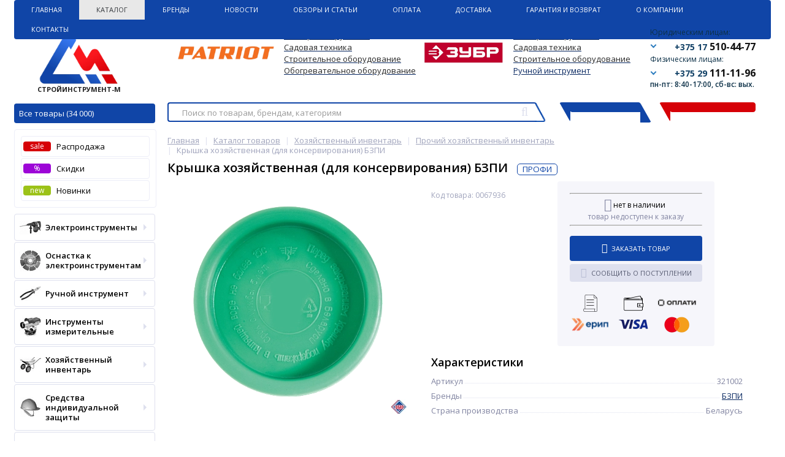

--- FILE ---
content_type: text/html
request_url: https://stroyinstrument.by/catalog/kryshka-khozyaystvennaya-dlya-konservirovaniya-bzpi/
body_size: 63445
content:
<!DOCTYPE html>
<html lang="ru">
<head>
            <meta property="og:image" content="/upload/dev2fun.imagecompress/webp/bitrix/templates/elektro_flat/images/logo-no-back-1.webp"/>
        <meta property="og:image:type" content="image/png"/>
        <meta property="og:image:width" content="200"/>
        <meta property="og:image:height" content="200"/>
        <link rel="shortcut icon" type="image/x-icon" href="/bitrix/templates/elektro_flat/favicon.ico"/>
    <link rel="apple-touch-icon" sizes="57x57" href="/upload/dev2fun.imagecompress/webp/bitrix/templates/elektro_flat/images/apple-touch-icon-114.webp"/>
    <link rel="apple-touch-icon" sizes="114x114" href="/upload/dev2fun.imagecompress/webp/bitrix/templates/elektro_flat/images/apple-touch-icon-114.webp"/>
    <link rel="apple-touch-icon" sizes="72x72" href="/upload/dev2fun.imagecompress/webp/bitrix/templates/elektro_flat/images/apple-touch-icon-144.webp"/>
    <link rel="apple-touch-icon" sizes="144x144" href="/upload/dev2fun.imagecompress/webp/bitrix/templates/elektro_flat/images/apple-touch-icon-144.webp"/>
    <meta name="viewport" content="width=device-width, initial-scale=1.0"/>
    <title>Купить Крышка хозяйственная (для консервирования) БЗПИ 321002 в Минске</title>
            <meta http-equiv="Content-Type" content="text/html; charset=UTF-8" />
<meta name="robots" content="index, follow" />
<meta name="description" content="Купить Крышка хозяйственная (для консервирования) БЗПИ 321002 321002 в Минске! ✔️По безналичному и наличному расчету, по безналу ✔️Доставка по Минску и РБ. ✔️Оптом и в розницу. ✔️Доставка по Минску и РБ" />
<link rel="canonical" href="https://stroyinstrument.by/catalog/kryshka-khozyaystvennaya-dlya-konservirovaniya-bzpi/" />
<script type="text/javascript" data-skip-moving="true">(function(w, d) {var v = w.frameCacheVars = {'CACHE_MODE':'HTMLCACHE','storageBlocks':[],'dynamicBlocks':{'iPbi6c':'d41d8cd98f00','kabinet':'d41d8cd98f00','cart_line':'d41d8cd98f00','callback':'d41d8cd98f00','XJWNXV':'fc7382a724aa','vote':'d41d8cd98f00','review':'d41d8cd98f00','related-items':'d41d8cd98f00','compare':'4d31bbcae742','delay':'170ec5ebe6be','cart_line2':'d41d8cd98f00'},'AUTO_UPDATE':true,'AUTO_UPDATE_TTL':'120','version':'2'};var inv = false;if (v.AUTO_UPDATE === false){if (v.AUTO_UPDATE_TTL && v.AUTO_UPDATE_TTL > 0){var lm = Date.parse(d.lastModified);if (!isNaN(lm)){var td = new Date().getTime();if ((lm + v.AUTO_UPDATE_TTL * 1000) >= td){w.frameRequestStart = false;w.preventAutoUpdate = true;return;}inv = true;}}else{w.frameRequestStart = false;w.preventAutoUpdate = true;return;}}var r = w.XMLHttpRequest ? new XMLHttpRequest() : (w.ActiveXObject ? new w.ActiveXObject("Microsoft.XMLHTTP") : null);if (!r) { return; }w.frameRequestStart = true;var m = v.CACHE_MODE; var l = w.location; var x = new Date().getTime();var q = "?bxrand=" + x + (l.search.length > 0 ? "&" + l.search.substring(1) : "");var u = l.protocol + "//" + l.host + l.pathname + q;r.open("GET", u, true);r.setRequestHeader("BX-ACTION-TYPE", "get_dynamic");r.setRequestHeader("X-Bitrix-Composite", "get_dynamic");r.setRequestHeader("BX-CACHE-MODE", m);r.setRequestHeader("BX-CACHE-BLOCKS", v.dynamicBlocks ? JSON.stringify(v.dynamicBlocks) : "");if (inv){r.setRequestHeader("BX-INVALIDATE-CACHE", "Y");}try { r.setRequestHeader("BX-REF", d.referrer || "");} catch(e) {}if (m === "APPCACHE"){r.setRequestHeader("BX-APPCACHE-PARAMS", JSON.stringify(v.PARAMS));r.setRequestHeader("BX-APPCACHE-URL", v.PAGE_URL ? v.PAGE_URL : "");}r.onreadystatechange = function() {if (r.readyState != 4) { return; }var a = r.getResponseHeader("BX-RAND");var b = w.BX && w.BX.frameCache ? w.BX.frameCache : false;if (a != x || !((r.status >= 200 && r.status < 300) || r.status === 304 || r.status === 1223 || r.status === 0)){var f = {error:true, reason:a!=x?"bad_rand":"bad_status", url:u, xhr:r, status:r.status};if (w.BX && w.BX.ready && b){BX.ready(function() {setTimeout(function(){BX.onCustomEvent("onFrameDataRequestFail", [f]);}, 0);});}w.frameRequestFail = f;return;}if (b){b.onFrameDataReceived(r.responseText);if (!w.frameUpdateInvoked){b.update(false);}w.frameUpdateInvoked = true;}else{w.frameDataString = r.responseText;}};r.send();var p = w.performance;if (p && p.addEventListener && p.getEntries && p.setResourceTimingBufferSize){var e = 'resourcetimingbufferfull';var h = function() {if (w.BX && w.BX.frameCache && w.BX.frameCache.frameDataInserted){p.removeEventListener(e, h);}else {p.setResourceTimingBufferSize(p.getEntries().length + 50);}};p.addEventListener(e, h);}})(window, document);</script>
<script type="text/javascript" data-skip-moving="true">(function(w, d, n) {var cl = "bx-core";var ht = d.documentElement;var htc = ht ? ht.className : undefined;if (htc === undefined || htc.indexOf(cl) !== -1){return;}var ua = n.userAgent;if (/(iPad;)|(iPhone;)/i.test(ua)){cl += " bx-ios";}else if (/Windows/i.test(ua)){cl += ' bx-win';}else if (/Macintosh/i.test(ua)){cl += " bx-mac";}else if (/Linux/i.test(ua) && !/Android/i.test(ua)){cl += " bx-linux";}else if (/Android/i.test(ua)){cl += " bx-android";}cl += (/(ipad|iphone|android|mobile|touch)/i.test(ua) ? " bx-touch" : " bx-no-touch");cl += w.devicePixelRatio && w.devicePixelRatio >= 2? " bx-retina": " bx-no-retina";var ieVersion = -1;if (/AppleWebKit/.test(ua)){cl += " bx-chrome";}else if (/Opera/.test(ua)){cl += " bx-opera";}else if (/Firefox/.test(ua)){cl += " bx-firefox";}ht.className = htc ? htc + " " + cl : cl;})(window, document, navigator);</script>


<link href="https://fonts.googleapis.com/css?family=Open+Sans:400,300,600,700&subset=latin,cyrillic-ext" type="text/css"  rel="stylesheet" />
<link href="/bitrix/js/ui/design-tokens/dist/ui.design-tokens.min.css?170860774422911" type="text/css"  rel="stylesheet" />
<link href="/bitrix/js/ui/fonts/opensans/ui.font.opensans.min.css?16680808552320" type="text/css"  rel="stylesheet" />
<link href="/bitrix/js/main/popup/dist/main.popup.bundle.min.css?170860380426598" type="text/css"  rel="stylesheet" />
<link href="/bitrix/templates/elektro_flat/components/bitrix/catalog/coupon/bitrix/catalog.element/.default/style.css?16311000751346" type="text/css"  rel="stylesheet" />
<link href="/bitrix/templates/elektro_flat/components/bitrix/sale.notice.product/.default/style.css?15123394932771" type="text/css"  rel="stylesheet" />
<link href="/bitrix/components/altop/catalog.comments/templates/.default/style.css?15123394935123" type="text/css"  rel="stylesheet" />
<link href="/bitrix/templates/elektro_flat/css/font-awesome.css?152991047737414" type="text/css"  data-template-style="true"  rel="stylesheet" />
<link href="/bitrix/templates/elektro_flat/colors.css?1617871476139871" type="text/css"  data-template-style="true"  rel="stylesheet" />
<link href="/bitrix/templates/elektro_flat/js/anythingslider/slider.css?14888054205131" type="text/css"  data-template-style="true"  rel="stylesheet" />
<link href="/bitrix/templates/elektro_flat/css/uikit.css?1512339493169420" type="text/css"  data-template-style="true"  rel="stylesheet" />
<link href="/bitrix/templates/elektro_flat/js/custom-forms/custom-forms.css?15870586035158" type="text/css"  data-template-style="true"  rel="stylesheet" />
<link href="/bitrix/templates/elektro_flat/js/fancybox/jquery.fancybox.3.5.7.min.css?161658166612795" type="text/css"  data-template-style="true"  rel="stylesheet" />
<link href="/bitrix/templates/elektro_flat/js/spectrum/spectrum.css?151233949314363" type="text/css"  data-template-style="true"  rel="stylesheet" />
<link href="/bitrix/templates/elektro_flat/test.css?16210873341239" type="text/css"  data-template-style="true"  rel="stylesheet" />
<link href="/bitrix/templates/elektro_flat/components/b3x/search.title/new_template/style.css?171153937119739" type="text/css"  data-template-style="true"  rel="stylesheet" />
<link href="/bitrix/components/altop/ask.price/templates/.default/style.css?15123394933518" type="text/css"  data-template-style="true"  rel="stylesheet" />
<link href="/bitrix/components/altop/ask.price/templates/order/style.css?15123394933390" type="text/css"  data-template-style="true"  rel="stylesheet" />
<link href="/bitrix/components/altop/buy.one.click/templates/.default/style.css?15123394933299" type="text/css"  data-template-style="true"  rel="stylesheet" />
<link href="/bitrix/components/altop/callback/templates/.default/style.css?16249508912837" type="text/css"  data-template-style="true"  rel="stylesheet" />
<link href="/bitrix/templates/elektro_flat/components/bitrix/menu/sections_new/style.css?16758389151994" type="text/css"  data-template-style="true"  rel="stylesheet" />
<link href="/bitrix/templates/elektro_flat/styles.css?16885462101822" type="text/css"  data-template-style="true"  rel="stylesheet" />
<link href="/bitrix/templates/elektro_flat/template_styles.css?1688553382272593" type="text/css"  data-template-style="true"  rel="stylesheet" />
<link href="/bitrix/templates/elektro_flat/schemes/CUSTOM/colors.css?160768629313786" type="text/css"  data-template-style="true"  rel="stylesheet" />
<link href="/bitrix/templates/elektro_flat/custom.css?16886559776591" type="text/css"  data-template-style="true"  rel="stylesheet" />







			
<meta property="og:type" content="website" />
<meta property='og:title' content='Крышка хозяйственная (для консервирования) БЗПИ' />
<meta property='og:description' content='' />
<meta property='og:url' content='https://stroyinstrument.by/catalog/kryshka-khozyaystvennaya-dlya-konservirovaniya-bzpi/' />
<meta property='og:image' content='https://stroyinstrument.by/upload/dev2fun.imagecompress/webp/iblock/61a/ihcrtyqiqi2b7aulkqw8goltz5oops4u.webp' />



    
    </head>

<!--<body --><!--onload="init();"-->
<!-- itemscope itemtype="http://schema.org/WebPage">-->
<body itemscope itemtype="http://schema.org/WebPage">
<div id="bxdynamic_iPbi6c_start" style="display:none"></div><div id="bxdynamic_iPbi6c_end" style="display:none"></div><div class="bx-panel">
    </div>
<div class="body">
    <div class="page-wrapper">
                <div class="center">
            <header>
                <div class="top-menu">
                    	<ul class="store-horizontal">
<!--		<li style="border-right: 1px solid #518ab8 !important;">-->
<li>
			<a href="/" >Главная</a>
		</li>
		
			
																		<li><a href="/catalog/" class="root-item-selected">Каталог</a></li>
												
						
		
			
																		<li><a href="/vendors/" class="root-item">Бренды</a></li>
												
						
		
			
																		<li><a href="/news/" class="root-item">Новости</a></li>
												
						
		
			
																		<li><a href="/reviews/" class="root-item">Обзоры и статьи</a></li>
												
						
		
			
																		<li><a href="/payments/" class="root-item">Оплата</a></li>
												
						
		
			
																		<li><a href="/delivery/" class="root-item">Доставка</a></li>
												
						
		
			
																		<li><a href="/warranty/" class="root-item">Гарантия и Возврат</a></li>
												
						
		
			
												<li><a href="/about/" class="root-item">О Компании</a>
						<ul>
							
						
		
			
																		<li><a href="/about/vacancies/">Вакансии</a></li>
												
						
		
							</ul></li>			
												<li><a href="/contacts/" class="root-item">Контакты</a>
						<ul>
							
						
		
			
																		<li><a href="/contacts/forma-obratnoy-svyazi/">Форма обратной связи</a></li>
												
						
		
					</ul></li>			</ul>
                </div>
                <div class="header_1">
                    <div class="logo">
                        

 <a href="/"> <img alt="logo" src="/upload/dev2fun.imagecompress/webp/bitrix/templates/elektro_flat/images/logo-big.webp" class="logo-pic-big">
 <img alt="logo" src="/upload/dev2fun.imagecompress/webp/bitrix/templates/elektro_flat/images/logo2.webp" class="logo-pic">
<span>СТРОЙИНСТРУМЕНТ-М </span></a>

<a class="all catalog" href="/catalog/">Все товары (34 000)</a>
<a class="all js-catalog-show" >Все товары (34 000) <i class="triangle_down"></i></a>                    </div>
                </div>
                <div class="header_5">
                    <div class="h-top">
                        <div class="telephone">
	<div class="block">
 <span class="phone-title">Юридическим лицам:</span>
		<div>
 <i class="triangle_down"></i> <a href="tel:+375175104477" class="tel-link"> <span class="ico home"></span> <span class="code">+375 17</span> <span class="tel">510-44-77</span> </a>
		</div>
		<div class="tooltip">
 <a href="tel:+375445854477" class="tel-link"> <span class="ico velcom"></span> <span class="code">+375 44</span> <span class="tel">585-44-77</span> </a><a href="tel:+375175104477" class="tel-link"> <span class="ico home"></span> <span class="code">+375 17</span> <span class="tel">510-44-77</span> </a>
		</div>
	</div>
	<div class="block">
 <span class="phone-title">Физическим лицам:</span>
		<div>
 <i class="triangle_down"></i> <a href="tel:+375291111196" class="tel-link"> <span class="ico velcom"></span> <span class="code">+375 29</span> <span class="tel">111-11-96</span> </a>
		</div>
		<div class="tooltip">
 <a href="tel:+375295555596" class="tel-link"> <span class="ico mts"></span> <span class="code">+375 29</span> <span class="tel">555-55-96</span> </a><a href="tel:+375291111196" class="tel-link"> <span class="ico velcom"></span> <span class="code">+375 29</span> <span class="tel">111-11-96</span> </a>
		</div>
	</div>
    <span class="text" style="margin-left: -20px; font-size: 12px; line-height: 12px; color: #0d3148; font-weight: 600;">пн-пт: 8:40-17:00, сб-вс: вых.</span>
<!-- <a class="callback" href="javascript:void(0)" onclick="OpenCallbackPopup();"><span class="text">--><!--</span></a>-->
<!--	--></div>                        <div class="main-text">

                            
                                                            <br>
<div>
	<table cellpadding="1" cellspacing="1">
	<tbody>
	<tr>
		<td rowspan="4">
			 &nbsp;<img width="176" alt="5f61cf436951d3a03ea94ee3ec5d2ada (1).png" src="/upload/dev2fun.imagecompress/webp/medialibrary/cc0/y93kk3vdfrk2i03f58mw2y05kuwtsveu.webp" height="40" title="5f61cf436951d3a03ea94ee3ec5d2ada (1).png"> &nbsp;
		</td>
		<td>
 <span style="color: #0072bc;"> </span><a href="https://stroyinstrument.by/catalog/elektroinstrumenty-patriot/"><span style="color: #262626;">Электроинструменты</span></a><span style="color: #262626;"> </span><span style="color: #262626;"> </span>
		</td>
		<td rowspan="4">
 <span style="color: #262626;"> </span><span style="color: #262626;">
			&nbsp; &nbsp;</span><img width="132" alt="ovwq7o12989f03fssw40einjr7xosmfw.jpg" src="/upload/dev2fun.imagecompress/webp/medialibrary/af6/vw0r98lzrdschuja9rtr1hp4rtsqym0q.webp" height="40" title="ovwq7o12989f03fssw40einjr7xosmfw.jpg"><span style="color: #262626;"> &nbsp; &nbsp; </span><span style="color: #262626;"> </span>
		</td>
		<td>
 <span style="color: #262626;"> </span><span style="color: #262626;"> </span><a href="https://stroyinstrument.by/catalog/elektroinstrumenty-zubr/"><span style="color: #262626;">Электроинструменты</span></a><span style="color: #262626;"> </span><span style="color: #262626;"> </span>
		</td>
	</tr>
	<tr>
		<td>
 <span style="color: #262626;"> </span><span style="color: #262626;"> </span><a href="https://stroyinstrument.by/catalog/benzoinstrument/filter/manufacturer-is-patriot/apply/"><span style="color: #262626;">Садовая техника</span></a><span style="color: #262626;"> </span><span style="color: #262626;"> </span>
		</td>
		<td>
 <span style="color: #262626;"> </span><span style="color: #262626;"> </span><a href="https://stroyinstrument.by/catalog/benzoinstrument/filter/manufacturer-is-%D0%B7%D1%83%D0%B1%D1%80/apply/"><span style="color: #262626;">Садовая техника</span></a><span style="color: #262626;"> </span><span style="color: #262626;"> </span>
		</td>
	</tr>
	<tr>
		<td>
 <span style="color: #262626;"> </span><span style="color: #262626;"> </span><a href="https://stroyinstrument.by/catalog/stroitelnaya-tekhnika-i-oborudovanie/filter/manufacturer-is-patriot/apply/"><span style="color: #262626;">Строительное оборудование</span></a><span style="color: #262626;"> </span><span style="color: #262626;"> </span>
		</td>
		<td>
 <span style="color: #262626;"> </span><span style="color: #262626;"> </span><a href="https://stroyinstrument.by/catalog/stroitelnaya-tekhnika-i-oborudovanie/filter/manufacturer-is-%D0%B7%D1%83%D0%B1%D1%80/apply/"><span style="color: #262626;">Строительное оборудование</span></a><span style="color: #262626;"> </span><span style="color: #262626;"> </span>
		</td>
	</tr>
	<tr>
		<td>
 <span style="color: #262626;"> </span><span style="color: #262626;"> </span><a href="https://stroyinstrument.by/catalog/nagrevateli-vozdukha/filter/manufacturer-is-patriot/apply/"><span style="color: #262626;">Обогревательное оборудование</span></a><span style="color: #262626;"> </span><span style="color: #262626;"> </span>
		</td>
		<td>
 <u><a href="https://stroyinstrument.by/catalog/ruchnoy-instrument/filter/manufacturer-is-%D0%B7%D1%83%D0%B1%D1%80/apply/">Ручной инструмент</a></u>
		</td>
	</tr>
	</tbody>
	</table>
</div>
 <br>                                                                                </div>
                    </div>
                </div>
                <div class="header_2" id="header_search">
                    	<div id="altop_search" class="form-box" style="margin:42px 0px 0px 0px">
		<form action="/catalog/">

			<input type="text" name="q" id="title-search-input" class="" maxlength="250" autocomplete="off" placeholder="Поиск по товарам, брендам, категориям" value="" />
			<i class="fa fa-search_new"></i>
			<input type="submit" name="submit" class="" value="Найти" />
		</form>
	</div>

                    <div class="lk_block">
                        <div class="normal_block link-button-authorize">
                            
	<div id="bxdynamic_kabinet_start" style="display:none"></div><div id="bxdynamic_kabinet_end" style="display:none"></div>                        </div>
                    </div>
                    <div class="cart_block">
                        <div class="normal_block last">
                            
<div class="cart_line" id="cart_line1">
	<div id="bxdynamic_cart_line_start" style="display:none"></div><div id="bxdynamic_cart_line_end" style="display:none"></div></div>

                        </div>
                    </div>
                </div>
                <!--<div class="header_3">
						<div class="schedule">
													</div>
					</div>-->
                <div class="header_4">
                    <div class="telephone">
                        <div class="mobile-phone">
	<a class="tel-link" href="tel:+375445854477">
		<span class="ico velcom"></span>
		<span class="phone">+375 (44) 585-44-77</span>
		<span class="info">юридическим лицам</span>
		<i class="fa fa-phone"></i>
	</a>
	<a class="tel-link" href="tel:+375175104477">
		<span class="ico home"></span>
		<span class="phone">+375 (17) 510-44-77</span>
		<span class="info">юридическим лицам</span>
		<i class="fa fa-phone"></i>
	</a>
	<a class="tel-link" href="tel:+375291111196">
		<span class="ico velcom"></span>
		<span class="phone">+375 (29) 111-11-96</span>
		<span class="info">физическим лицам</span>
		<i class="fa fa-phone"></i>
	</a>
	<a class="tel-link" href="tel:+375295555596">
		<span class="ico mts"></span>
		<span class="phone">+375 (29) 555-55-96</span>
		<span class="info">физическим лицам</span>
		<i class="fa fa-phone"></i>
	</a>
</div>                        <a class="btn_buy apuo callback_anch atevi_phone" href="javascript:void(0)"
                           onclick="OpenCallbackPopup();"><span class="cont"><i class="fa fa-phone"></i><span
                                        class="text">Заказать звонок</span></span></a>
                        <div id="bxdynamic_callback_start" style="display:none"></div><div id="bxdynamic_callback_end" style="display:none"></div>                       <span class="callback_anch atevi_span_mob">пн-пт: 8:40-17:00, сб-вс: выходной</span>

                    </div>
                </div>

                
                            </header>
            <div class="top_panel">
                <div class="panel_1">
                    
<ul class="section-vertical">
	<li>
		<a href="javascript:void(0)" class="showsection"><i class="fa fa-bars"></i><span>Все товары</span></a>
		<div class="catalog-section-list" style="display:none;">
            

<div class="catalog-section">
    <div class="catalog-section-title" style="margin:0px 0px 4px 0px;">
        <a  href="/catalog/rasprodazha/">
            <span class="text">Распродажа</span>
            <span id="sale" class="menu-icon">SALE</span>
        </a>
    </div>
</div>

<div class="catalog-section">
    <div class="catalog-section-title" style="margin:0px 0px 4px 0px;">
        <a class="discount" href="/catalog/discount/">
            <span class="text">Скидки</span>
            <span id="discount" class="menu-icon">%</span>
        </a>
    </div>
</div>
    <div class="catalog-section">
        <div class="catalog-section-title" style="margin:0px 0px 4px 0px;">
            <a class="discount" href="/catalog/newproduct/">
                <span class="text">Новинки</span>
                <span id="new" class="menu-icon">new</span>
            </a>
        </div>
    </div>

<style>
    .menu-icon {
        width: 40px;
        display: block;
        height: 17px;
        position: absolute;
        padding: 0px;
        text-align: center;
        color: #fff;
    }

    .menu-icon:after {
        width: 0px;
        height: 0px;
        position: absolute;
        right: -6px;
        top: 0px;
        content: "";
        border-width: 6px 6px 11px 0px;
        border-style: solid;
    }

    #sale.menu-icon {
        background: #D60007;
        margin-left: 90px;
        top: 6px;
    }

    #sale.menu-icon:after {
        border-color: #D60007 transparent #D60007 #D60007;
    }

    #discount.menu-icon {
        background: #9d06d7;
        margin-left: 60px;
        top: 6px;
    }

    #discount.menu-icon:after {
        border-color: #9d06d7 transparent #9d06d7 #9d06d7;
    }
</style>							<div class="catalog-section">
											<div class="catalog-section-title" style="margin:0px 0px 4px 0px;">
							<a href="/catalog/elektroinstrumenty/">Электроинструменты</a>
															<span class="showsectionchild"><i class="fa fa-minus"></i><i class="fa fa-plus"></i><i class="fa fa-minus-circle"></i><i class="fa fa-plus-circle"></i></span>
													</div>
											<div class="catalog-section-childs" style="display:none;">
															<div class="catalog-section-child" >
									<a href="/catalog/zaryadnye-ustroystva-i-bloki-akkumulyatorov-k-akkumulyatornomu-instrumentu/" title="Аккумуляторы для электроинструмента">
										<span class="child">
											<span class="image">
																									<img src="/upload/dev2fun.imagecompress/webp/resize_cache/iblock/08d/50_50_1/08d65feee7e097f482d5001b45b096be.webp" width="50" height="34" alt="Аккумуляторы для электроинструмента" />
																							</span>
											<span class="text-cont">
												<span class="text">Аккумуляторы для электроинструмента</span>
											</span>
										</span>
									</a>
								</div>
															<div class="catalog-section-child" >
									<a href="/catalog/vintoverty/" title="Винтоверты">
										<span class="child">
											<span class="image">
																									<img src="/upload/dev2fun.imagecompress/webp/resize_cache/iblock/bf0/50_50_1/09f06aa1a04k90q3td837tlgkmcy3fpz.webp" width="50" height="38" alt="Винтоверты" />
																							</span>
											<span class="text-cont">
												<span class="text">Винтоверты</span>
											</span>
										</span>
									</a>
								</div>
															<div class="catalog-section-child" >
									<a href="/catalog/gaykoverty/" title="Гайковерты">
										<span class="child">
											<span class="image">
																									<img src="/upload/dev2fun.imagecompress/webp/iblock/94b/94b51fc0a7ced531088d7af193b4a618.webp" width="50" height="50" alt="Гайковерты" />
																							</span>
											<span class="text-cont">
												<span class="text">Гайковерты</span>
											</span>
										</span>
									</a>
								</div>
															<div class="catalog-section-child" >
									<a href="/catalog/dreli/" title="Дрели">
										<span class="child">
											<span class="image">
																									<img src="/upload/dev2fun.imagecompress/webp/iblock/738/738efe52b8047191cb6a35fc3675b12f.webp" width="50" height="50" alt="Дрели" />
																							</span>
											<span class="text-cont">
												<span class="text">Дрели</span>
											</span>
										</span>
									</a>
								</div>
															<div class="catalog-section-child" >
									<a href="/catalog/miksery-stroitelnye/" title="Миксеры строительные">
										<span class="child">
											<span class="image">
																									<img src="/upload/dev2fun.imagecompress/webp/resize_cache/iblock/fce/50_50_1/fce70428634984b85e53668b615254dd.webp" width="50" height="50" alt="Миксеры строительные" />
																							</span>
											<span class="text-cont">
												<span class="text">Миксеры строительные</span>
											</span>
										</span>
									</a>
								</div>
															<div class="catalog-section-child" >
									<a href="/catalog/molotki-otboynye/" title="Молотки отбойные">
										<span class="child">
											<span class="image">
																									<img src="/upload/dev2fun.imagecompress/webp/iblock/284/284bd19d57c88cb759cbd744f552b5fb.webp" width="50" height="50" alt="Молотки отбойные" />
																							</span>
											<span class="text-cont">
												<span class="text">Молотки отбойные</span>
											</span>
										</span>
									</a>
								</div>
															<div class="catalog-section-child" >
									<a href="/catalog/nozhnitsy/" title="Ножницы">
										<span class="child">
											<span class="image">
																									<img src="/upload/dev2fun.imagecompress/webp/iblock/be9/be97f177d0f2786601c432d1ca507c08.webp" width="50" height="50" alt="Ножницы" />
																							</span>
											<span class="text-cont">
												<span class="text">Ножницы</span>
											</span>
										</span>
									</a>
								</div>
															<div class="catalog-section-child" >
									<a href="/catalog/perforatory/" title="Перфораторы">
										<span class="child">
											<span class="image">
																									<img src="/upload/dev2fun.imagecompress/webp/iblock/ff7/ff7ea2e5c46a9a65764b10c8fa452bd9.webp" width="50" height="50" alt="Перфораторы" />
																							</span>
											<span class="text-cont">
												<span class="text">Перфораторы</span>
											</span>
										</span>
									</a>
								</div>
															<div class="catalog-section-child" >
									<a href="/catalog/pily/" title="Пилы">
										<span class="child">
											<span class="image">
																									<img src="/upload/dev2fun.imagecompress/webp/iblock/eb9/eb9136aaa28562c1f3201e82a76b88ac.webp" width="50" height="50" alt="Пилы" />
																							</span>
											<span class="text-cont">
												<span class="text">Пилы</span>
											</span>
										</span>
									</a>
								</div>
															<div class="catalog-section-child" >
									<a href="/catalog/rubanki/" title="Рубанки">
										<span class="child">
											<span class="image">
																									<img src="/upload/dev2fun.imagecompress/webp/iblock/9ee/9eedda7e452606d48f5a6b0a45d17688.webp" width="50" height="50" alt="Рубанки" />
																							</span>
											<span class="text-cont">
												<span class="text">Рубанки</span>
											</span>
										</span>
									</a>
								</div>
															<div class="catalog-section-child" >
									<a href="/catalog/spetsialnyy-instrument/" title="Специальный инструмент">
										<span class="child">
											<span class="image">
																									<img src="/upload/dev2fun.imagecompress/webp/iblock/8ae/8aeb54d5d9d83f928edaf3337b9f8300.webp" width="50" height="50" alt="Специальный инструмент" />
																							</span>
											<span class="text-cont">
												<span class="text">Специальный инструмент</span>
											</span>
										</span>
									</a>
								</div>
															<div class="catalog-section-child" >
									<a href="/catalog/pylesosy/" title="Строительные пылесосы">
										<span class="child">
											<span class="image">
																									<img src="/upload/dev2fun.imagecompress/webp/iblock/838/838609b6bcec44cedc4e29c816ec3678.webp" width="50" height="50" alt="Строительные пылесосы" />
																							</span>
											<span class="text-cont">
												<span class="text">Строительные пылесосы</span>
											</span>
										</span>
									</a>
								</div>
															<div class="catalog-section-child" >
									<a href="/catalog/uglovye-shlifmashiny/" title="Угловые шлифмашины">
										<span class="child">
											<span class="image">
																									<img src="/upload/dev2fun.imagecompress/webp/iblock/342/34282ede2b28947ba1b92bcd9c212bd8.webp" width="50" height="50" alt="Угловые шлифмашины" />
																							</span>
											<span class="text-cont">
												<span class="text">Угловые шлифмашины</span>
											</span>
										</span>
									</a>
								</div>
															<div class="catalog-section-child" >
									<a href="/catalog/frezery/" title="Фрезеры">
										<span class="child">
											<span class="image">
																									<img src="/upload/dev2fun.imagecompress/webp/iblock/3c5/3c55447bd9810354ddd19ff6c94c7c3d.webp" width="50" height="50" alt="Фрезеры" />
																							</span>
											<span class="text-cont">
												<span class="text">Фрезеры</span>
											</span>
										</span>
									</a>
								</div>
															<div class="catalog-section-child" >
									<a href="/catalog/shlifmashiny/" title="Шлифмашины">
										<span class="child">
											<span class="image">
																									<img src="/upload/dev2fun.imagecompress/webp/iblock/e34/e34696b2bbcd6bd7b8ede5776755a9b5.webp" width="50" height="50" alt="Шлифмашины" />
																							</span>
											<span class="text-cont">
												<span class="text">Шлифмашины</span>
											</span>
										</span>
									</a>
								</div>
															<div class="catalog-section-child" >
									<a href="/catalog/shtroborezy-borozdodely/" title="Штроборезы (бороздоделы)">
										<span class="child">
											<span class="image">
																									<img src="/upload/dev2fun.imagecompress/webp/iblock/235/235f10ef2998fe4732f81e8cb3c5e86a.webp" width="50" height="50" alt="Штроборезы (бороздоделы)" />
																							</span>
											<span class="text-cont">
												<span class="text">Штроборезы (бороздоделы)</span>
											</span>
										</span>
									</a>
								</div>
															<div class="catalog-section-child" >
									<a href="/catalog/shurupoverty/" title="Шуруповерты и отвертки">
										<span class="child">
											<span class="image">
																									<img src="/upload/dev2fun.imagecompress/webp/iblock/940/9406d11fca9463473682f55f489c67f6.webp" width="50" height="50" alt="Шуруповерты и отвертки" />
																							</span>
											<span class="text-cont">
												<span class="text">Шуруповерты и отвертки</span>
											</span>
										</span>
									</a>
								</div>
														<div class="clr"></div>
						</div>
									</div>			
							<div class="catalog-section">
											<div class="catalog-section-title" style="margin:0px 0px 4px 0px;">
							<a href="/catalog/osnastka-k-elektroinstrumentam/">Оснастка к электроинструментам</a>
															<span class="showsectionchild"><i class="fa fa-minus"></i><i class="fa fa-plus"></i><i class="fa fa-minus-circle"></i><i class="fa fa-plus-circle"></i></span>
													</div>
											<div class="catalog-section-childs" style="display:none;">
															<div class="catalog-section-child" >
									<a href="/catalog/instrument-almaznyy/" title="Оснастка алмазная">
										<span class="child">
											<span class="image">
																									<img src="/upload/dev2fun.imagecompress/webp/iblock/2f7/2f7927cfab16a946b649079add8b282b.webp" width="50" height="50" alt="Оснастка алмазная" />
																							</span>
											<span class="text-cont">
												<span class="text">Оснастка алмазная</span>
											</span>
										</span>
									</a>
								</div>
															<div class="catalog-section-child" >
									<a href="/catalog/osnastka-dlya-dreley-i-perforatorov/" title="Оснастка для дрелей и перфораторов">
										<span class="child">
											<span class="image">
																									<img src="/upload/dev2fun.imagecompress/webp/resize_cache/iblock/e90/50_50_1/e907e6dcc0db842dfc7c6dd4124eacc0.webp" width="50" height="50" alt="Оснастка для дрелей и перфораторов" />
																							</span>
											<span class="text-cont">
												<span class="text">Оснастка для дрелей и перфораторов</span>
											</span>
										</span>
									</a>
								</div>
															<div class="catalog-section-child" >
									<a href="/catalog/osnastka-dlya-mikserov-stroitelnykh/" title="Оснастка для миксеров строительных">
										<span class="child">
											<span class="image">
																									<img src="/upload/dev2fun.imagecompress/webp/iblock/99f/99f335bef21c8138f6b02e35d6a304fb.webp" width="50" height="50" alt="Оснастка для миксеров строительных" />
																							</span>
											<span class="text-cont">
												<span class="text">Оснастка для миксеров строительных</span>
											</span>
										</span>
									</a>
								</div>
															<div class="catalog-section-child" >
									<a href="/catalog/polotna-dlya-pil-lobzikovykh-sabelnykh/" title="Оснастка для пил и ножовок">
										<span class="child">
											<span class="image">
																									<img src="/upload/dev2fun.imagecompress/webp/iblock/742/742a937efba13d987599852925833971.webp" width="50" height="50" alt="Оснастка для пил и ножовок" />
																							</span>
											<span class="text-cont">
												<span class="text">Оснастка для пил и ножовок</span>
											</span>
										</span>
									</a>
								</div>
															<div class="catalog-section-child" >
									<a href="/catalog/osnastka-dlya-pylesosov/" title="Оснастка для пылесосов">
										<span class="child">
											<span class="image">
																									<img src="/upload/dev2fun.imagecompress/webp/iblock/256/256631a6fc7d4b42fb68c3ec6d4e3363.webp" width="50" height="50" alt="Оснастка для пылесосов" />
																							</span>
											<span class="text-cont">
												<span class="text">Оснастка для пылесосов</span>
											</span>
										</span>
									</a>
								</div>
															<div class="catalog-section-child" >
									<a href="/catalog/osnastka-dlya-rubankov-frezerov/" title="Оснастка для рубанков, фрезеров, ножниц, граверов, резаков">
										<span class="child">
											<span class="image">
																									<img src="/upload/dev2fun.imagecompress/webp/iblock/d3a/d3a4f7b0814ef8f614ca98a425657129.webp" width="50" height="50" alt="Оснастка для рубанков, фрезеров, ножниц, граверов, резаков" />
																							</span>
											<span class="text-cont">
												<span class="text">Оснастка для рубанков, фрезеров, ножниц, граверов, резаков</span>
											</span>
										</span>
									</a>
								</div>
															<div class="catalog-section-child" >
									<a href="/catalog/prinadlezhnosti-k-akkumulyatornomu-instrumentu/" title="Оснастка для специального инструмента">
										<span class="child">
											<span class="image">
																									<img src="/upload/dev2fun.imagecompress/webp/resize_cache/iblock/a1e/50_50_1/a1eaac7432c62afdf0edbecccebd9831.webp" width="50" height="39" alt="Оснастка для специального инструмента" />
																							</span>
											<span class="text-cont">
												<span class="text">Оснастка для специального инструмента</span>
											</span>
										</span>
									</a>
								</div>
															<div class="catalog-section-child" >
									<a href="/catalog/osnastka-dlya-mnogofunktsionalnogo-instrumenta-rezakov-/" title="Оснастка для термоинструмента">
										<span class="child">
											<span class="image">
																									<img src="/upload/dev2fun.imagecompress/webp/resize_cache/iblock/597/50_50_1/5971a33c746fc982eefa31ebff54ffca.webp" width="50" height="50" alt="Оснастка для термоинструмента" />
																							</span>
											<span class="text-cont">
												<span class="text">Оснастка для термоинструмента</span>
											</span>
										</span>
									</a>
								</div>
															<div class="catalog-section-child" >
									<a href="/catalog/osnastka-dlya-ugloshlifmashin/" title="Оснастка для углошлифмашин">
										<span class="child">
											<span class="image">
																									<img src="/upload/dev2fun.imagecompress/webp/iblock/a31/a314237008fc603fb97600b600a7d3d9.webp" width="50" height="50" alt="Оснастка для углошлифмашин" />
																							</span>
											<span class="text-cont">
												<span class="text">Оснастка для углошлифмашин</span>
											</span>
										</span>
									</a>
								</div>
															<div class="catalog-section-child" >
									<a href="/catalog/osnastka-dlya-shlifmashin/" title="Оснастка для шлифовальных и полировальных машин">
										<span class="child">
											<span class="image">
																									<img src="/upload/dev2fun.imagecompress/webp/iblock/67a/67a2376f323fafb2b4c865184d328cac.webp" width="50" height="50" alt="Оснастка для шлифовальных и полировальных машин" />
																							</span>
											<span class="text-cont">
												<span class="text">Оснастка для шлифовальных и полировальных машин</span>
											</span>
										</span>
									</a>
								</div>
															<div class="catalog-section-child" >
									<a href="/catalog/osnastka-dlya-shurupovyertov-gaykovyertov/" title="Оснастка для шуруповёртов, гайковёртов">
										<span class="child">
											<span class="image">
																									<img src="/upload/dev2fun.imagecompress/webp/iblock/f96/f96ff85ea9d26ec406b09cf73bd5f1fa.webp" width="50" height="50" alt="Оснастка для шуруповёртов, гайковёртов" />
																							</span>
											<span class="text-cont">
												<span class="text">Оснастка для шуруповёртов, гайковёртов</span>
											</span>
										</span>
									</a>
								</div>
														<div class="clr"></div>
						</div>
									</div>			
							<div class="catalog-section">
											<div class="catalog-section-title" style="margin:0px 0px 4px 0px;">
							<a href="/catalog/ruchnoy-instrument/">Ручной инструмент</a>
															<span class="showsectionchild"><i class="fa fa-minus"></i><i class="fa fa-plus"></i><i class="fa fa-minus-circle"></i><i class="fa fa-plus-circle"></i></span>
													</div>
											<div class="catalog-section-childs" style="display:none;">
															<div class="catalog-section-child" >
									<a href="/catalog/dlya-raboty-s-plitkoy/" title="Инструмент  для работы с плиткой и стеклом">
										<span class="child">
											<span class="image">
																									<img src="/upload/dev2fun.imagecompress/webp/iblock/f30/f3088626ab5fa1bb64a79ce737b0b587.webp" width="50" height="50" alt="Инструмент  для работы с плиткой и стеклом" />
																							</span>
											<span class="text-cont">
												<span class="text">Инструмент  для работы с плиткой и стеклом</span>
											</span>
										</span>
									</a>
								</div>
															<div class="catalog-section-child" >
									<a href="/catalog/dlya-raboty-s-gazobetonom/" title="Инструмент для работы с газобетоном">
										<span class="child">
											<span class="image">
																									<img src="/upload/dev2fun.imagecompress/webp/iblock/849/849893412b0423173229d193b5bf25aa.webp" width="50" height="50" alt="Инструмент для работы с газобетоном" />
																							</span>
											<span class="text-cont">
												<span class="text">Инструмент для работы с газобетоном</span>
											</span>
										</span>
									</a>
								</div>
															<div class="catalog-section-child" >
									<a href="/catalog/instrument-dlya-elektromontazhnykh-rabot/" title="Инструмент для электромонтажных работ">
										<span class="child">
											<span class="image">
																									<img src="/upload/dev2fun.imagecompress/webp/resize_cache/iblock/b8b/50_50_1/b8b95db6ac9b48d8621e30dcf4e43fac.webp" width="50" height="32" alt="Инструмент для электромонтажных работ" />
																							</span>
											<span class="text-cont">
												<span class="text">Инструмент для электромонтажных работ</span>
											</span>
										</span>
									</a>
								</div>
															<div class="catalog-section-child" >
									<a href="/catalog/malyarnyy/" title="Инструмент малярный">
										<span class="child">
											<span class="image">
																									<img src="/upload/dev2fun.imagecompress/webp/iblock/e17/e178a5880b497da5cd50ed1ce1b62102.webp" width="50" height="50" alt="Инструмент малярный" />
																							</span>
											<span class="text-cont">
												<span class="text">Инструмент малярный</span>
											</span>
										</span>
									</a>
								</div>
															<div class="catalog-section-child" >
									<a href="/catalog/instrument-metallorezhushchiy/" title="Инструмент металлорежущий">
										<span class="child">
											<span class="image">
																									<img src="/upload/dev2fun.imagecompress/webp/resize_cache/iblock/6ea/50_50_1/6eac3e78254ecc909a89f4d4df49e5d0.webp" width="50" height="28" alt="Инструмент металлорежущий" />
																							</span>
											<span class="text-cont">
												<span class="text">Инструмент металлорежущий</span>
											</span>
										</span>
									</a>
								</div>
															<div class="catalog-section-child" >
									<a href="/catalog/slesarnyy/" title="Инструмент слесарный">
										<span class="child">
											<span class="image">
																									<img src="/upload/dev2fun.imagecompress/webp/iblock/547/547d5b4c74e2e9cf9acfaf5a5b408141.webp" width="50" height="50" alt="Инструмент слесарный" />
																							</span>
											<span class="text-cont">
												<span class="text">Инструмент слесарный</span>
											</span>
										</span>
									</a>
								</div>
															<div class="catalog-section-child" >
									<a href="/catalog/stolyarnyy/" title="Инструмент столярный">
										<span class="child">
											<span class="image">
																									<img src="/upload/dev2fun.imagecompress/webp/iblock/421/42174bdf06b24c172e2f0b35dc879ff4.webp" width="50" height="50" alt="Инструмент столярный" />
																							</span>
											<span class="text-cont">
												<span class="text">Инструмент столярный</span>
											</span>
										</span>
									</a>
								</div>
															<div class="catalog-section-child" >
									<a href="/catalog/shtukaturno-otdelochnyy/" title="Инструмент штукатурно-отделочный">
										<span class="child">
											<span class="image">
																									<img src="/upload/dev2fun.imagecompress/webp/iblock/dcb/dcb15bfc285bb9295f6a6aecde8e7b40.webp" width="50" height="50" alt="Инструмент штукатурно-отделочный" />
																							</span>
											<span class="text-cont">
												<span class="text">Инструмент штукатурно-отделочный</span>
											</span>
										</span>
									</a>
								</div>
														<div class="clr"></div>
						</div>
									</div>			
							<div class="catalog-section">
											<div class="catalog-section-title" style="margin:0px 0px 4px 0px;">
							<a href="/catalog/instrumenty-izmeritelnye/">Инструменты измерительные</a>
															<span class="showsectionchild"><i class="fa fa-minus"></i><i class="fa fa-plus"></i><i class="fa fa-minus-circle"></i><i class="fa fa-plus-circle"></i></span>
													</div>
											<div class="catalog-section-childs" style="display:none;">
															<div class="catalog-section-child" >
									<a href="/catalog/ruchnye/" title="Инструменты ручные измерительные">
										<span class="child">
											<span class="image">
																									<img src="/upload/dev2fun.imagecompress/webp/iblock/d8c/d8ca23c73c1865a47badc9546b9770dc.webp" width="50" height="50" alt="Инструменты ручные измерительные" />
																							</span>
											<span class="text-cont">
												<span class="text">Инструменты ручные измерительные</span>
											</span>
										</span>
									</a>
								</div>
															<div class="catalog-section-child" >
									<a href="/catalog/elektronnye/" title="Инструменты электронные измерительные">
										<span class="child">
											<span class="image">
																									<img src="/upload/dev2fun.imagecompress/webp/iblock/842/842bf69210b5ca0fea00e875a2d15b5a.webp" width="50" height="50" alt="Инструменты электронные измерительные" />
																							</span>
											<span class="text-cont">
												<span class="text">Инструменты электронные измерительные</span>
											</span>
										</span>
									</a>
								</div>
														<div class="clr"></div>
						</div>
									</div>			
							<div class="catalog-section">
											<div class="catalog-section-title" style="margin:0px 0px 4px 0px;">
							<a href="/catalog/khozyaystvennyy-inventar/">Хозяйственный инвентарь</a>
															<span class="showsectionchild"><i class="fa fa-minus"></i><i class="fa fa-plus"></i><i class="fa fa-minus-circle"></i><i class="fa fa-plus-circle"></i></span>
													</div>
											<div class="catalog-section-childs" style="display:none;">
															<div class="catalog-section-child" >
									<a href="/catalog/zamki/" title="Замки и дверная фурнитура">
										<span class="child">
											<span class="image">
																									<img src="/upload/dev2fun.imagecompress/webp/resize_cache/iblock/817/50_50_1/817e6cd545cc61a1c1137a2dc1f76495.webp" width="50" height="50" alt="Замки и дверная фурнитура" />
																							</span>
											<span class="text-cont">
												<span class="text">Замки и дверная фурнитура</span>
											</span>
										</span>
									</a>
								</div>
															<div class="catalog-section-child" >
									<a href="/catalog/lestnitsy/" title="Лестницы">
										<span class="child">
											<span class="image">
																									<img src="/upload/dev2fun.imagecompress/webp/resize_cache/iblock/b09/50_50_1/b09cfd9b191672cc78d62633103af3f4.webp" width="50" height="50" alt="Лестницы" />
																							</span>
											<span class="text-cont">
												<span class="text">Лестницы</span>
											</span>
										</span>
									</a>
								</div>
															<div class="catalog-section-child" >
									<a href="/catalog/meshki-i-pakety/" title="Мешки и пакеты">
										<span class="child">
											<span class="image">
																									<img src="/upload/dev2fun.imagecompress/webp/resize_cache/iblock/5b5/50_50_1/da6q1a7uazf0xt1qj5xdwxwai48fy25j.webp" width="50" height="45" alt="Мешки и пакеты" />
																							</span>
											<span class="text-cont">
												<span class="text">Мешки и пакеты</span>
											</span>
										</span>
									</a>
								</div>
															<div class="catalog-section-child" >
									<a href="/catalog/moyushchie-chistyashchie-sredstva/" title="Моющие, чистящие средства">
										<span class="child">
											<span class="image">
																									<img src="/upload/dev2fun.imagecompress/webp/resize_cache/iblock/e32/50_50_1/e324c1aa05dded969abacf9bc704ac7c.webp" width="50" height="38" alt="Моющие, чистящие средства" />
																							</span>
											<span class="text-cont">
												<span class="text">Моющие, чистящие средства</span>
											</span>
										</span>
									</a>
								</div>
															<div class="catalog-section-child" >
									<a href="/catalog/provoloka-vyazalnaya1/" title="Проволока вязальная">
										<span class="child">
											<span class="image">
																									<img src="/upload/dev2fun.imagecompress/webp/resize_cache/iblock/40b/50_50_1/40bece9318ed08fbb6a1ef5a4c4ffe0a.webp" width="49" height="50" alt="Проволока вязальная" />
																							</span>
											<span class="text-cont">
												<span class="text">Проволока вязальная</span>
											</span>
										</span>
									</a>
								</div>
															<div class="catalog-section-child" >
									<a href="/catalog/prochiy-khozyaystvennyy-inventar/" title="Прочий хозяйственный инвентарь">
										<span class="child">
											<span class="image">
																									<img src="/upload/dev2fun.imagecompress/webp/resize_cache/iblock/7db/50_50_1/7db3d3cebf030efa0ad6e24cfe1e14f9.webp" width="50" height="28" alt="Прочий хозяйственный инвентарь" />
																							</span>
											<span class="text-cont">
												<span class="text">Прочий хозяйственный инвентарь</span>
											</span>
										</span>
									</a>
								</div>
															<div class="catalog-section-child" >
									<a href="/catalog/tara-khozyaystvennaya/" title="Тара хозяйственная">
										<span class="child">
											<span class="image">
																									<img src="/upload/dev2fun.imagecompress/webp/resize_cache/iblock/531/50_50_1/53136ae508862c28170b06f86169d5c5.webp" width="50" height="50" alt="Тара хозяйственная" />
																							</span>
											<span class="text-cont">
												<span class="text">Тара хозяйственная</span>
											</span>
										</span>
									</a>
								</div>
															<div class="catalog-section-child" >
									<a href="/catalog/tachki/" title="Тачки">
										<span class="child">
											<span class="image">
																									<img src="/upload/dev2fun.imagecompress/webp/iblock/c2b/c2b7c775db583d8eed8c567af4659171.webp" width="50" height="50" alt="Тачки" />
																							</span>
											<span class="text-cont">
												<span class="text">Тачки</span>
											</span>
										</span>
									</a>
								</div>
															<div class="catalog-section-child" >
									<a href="/catalog/uborochnyy-inventar/" title="Уборочный инвентарь">
										<span class="child">
											<span class="image">
																									<img src="/upload/dev2fun.imagecompress/webp/resize_cache/iblock/ef9/50_50_1/ef930c23f959c57dc2f667dd03c30d16.webp" width="43" height="50" alt="Уборочный инвентарь" />
																							</span>
											<span class="text-cont">
												<span class="text">Уборочный инвентарь</span>
											</span>
										</span>
									</a>
								</div>
															<div class="catalog-section-child" >
									<a href="/catalog/uplotniteli/" title="Уплотнители">
										<span class="child">
											<span class="image">
																									<img src="/upload/dev2fun.imagecompress/webp/resize_cache/iblock/68d/50_50_1/wapj2vlb9yvs1rhgii57yhuv49h0pcbf.webp" width="50" height="50" alt="Уплотнители" />
																							</span>
											<span class="text-cont">
												<span class="text">Уплотнители</span>
											</span>
										</span>
									</a>
								</div>
															<div class="catalog-section-child" >
									<a href="/catalog/verevka/" title="Шнуры, шпагаты, тросы">
										<span class="child">
											<span class="image">
																									<img src="/upload/dev2fun.imagecompress/webp/resize_cache/iblock/56f/50_50_1/56f9a1412932ae6e12a26b316acedcb3.webp" width="50" height="50" alt="Шнуры, шпагаты, тросы" />
																							</span>
											<span class="text-cont">
												<span class="text">Шнуры, шпагаты, тросы</span>
											</span>
										</span>
									</a>
								</div>
														<div class="clr"></div>
						</div>
									</div>			
							<div class="catalog-section">
											<div class="catalog-section-title" style="margin:0px 0px 4px 0px;">
							<a href="/catalog/sredstva-individualnoy-zashchity/">Средства индивидуальной защиты</a>
															<span class="showsectionchild"><i class="fa fa-minus"></i><i class="fa fa-plus"></i><i class="fa fa-minus-circle"></i><i class="fa fa-plus-circle"></i></span>
													</div>
											<div class="catalog-section-childs" style="display:none;">
															<div class="catalog-section-child" >
									<a href="/catalog/drugoe/" title="Спецодежда, обувь">
										<span class="child">
											<span class="image">
																									<img src="/upload/dev2fun.imagecompress/webp/iblock/b46/b465a21ec7ebbb2cd402cdbe6ed9ba9c.webp" width="50" height="50" alt="Спецодежда, обувь" />
																							</span>
											<span class="text-cont">
												<span class="text">Спецодежда, обувь</span>
											</span>
										</span>
									</a>
								</div>
															<div class="catalog-section-child" >
									<a href="/catalog/golovy/" title="Средства защиты головы">
										<span class="child">
											<span class="image">
																									<img src="/upload/dev2fun.imagecompress/webp/iblock/cb4/cb4b854a388f02b5b114568ced7c9f13.webp" width="50" height="50" alt="Средства защиты головы" />
																							</span>
											<span class="text-cont">
												<span class="text">Средства защиты головы</span>
											</span>
										</span>
									</a>
								</div>
															<div class="catalog-section-child" >
									<a href="/catalog/zreniya/" title="Средства защиты зрения">
										<span class="child">
											<span class="image">
																									<img src="/upload/dev2fun.imagecompress/webp/iblock/dcd/dcd757c80c0c636f41ffd68c0c387bc1.webp" width="50" height="50" alt="Средства защиты зрения" />
																							</span>
											<span class="text-cont">
												<span class="text">Средства защиты зрения</span>
											</span>
										</span>
									</a>
								</div>
															<div class="catalog-section-child" >
									<a href="/catalog/dykhatelnykh-putey/" title="Средства защиты органов дыхания">
										<span class="child">
											<span class="image">
																									<img src="/upload/dev2fun.imagecompress/webp/iblock/4ff/4ffe80f35dcb29ebcd7fadaaa81e929b.webp" width="50" height="50" alt="Средства защиты органов дыхания" />
																							</span>
											<span class="text-cont">
												<span class="text">Средства защиты органов дыхания</span>
											</span>
										</span>
									</a>
								</div>
															<div class="catalog-section-child" >
									<a href="/catalog/zashchity-ot-padeniy/" title="Средства защиты от падений">
										<span class="child">
											<span class="image">
																									<img src="/upload/dev2fun.imagecompress/webp/iblock/56b/56b8ce075441fe396dbb1be1da5beb01.webp" width="50" height="50" alt="Средства защиты от падений" />
																							</span>
											<span class="text-cont">
												<span class="text">Средства защиты от падений</span>
											</span>
										</span>
									</a>
								</div>
															<div class="catalog-section-child" >
									<a href="/catalog/ruk/" title="Средства защиты рук">
										<span class="child">
											<span class="image">
																									<img src="/upload/dev2fun.imagecompress/webp/iblock/5b2/5b218b1a11e1c4d5e20deb613b76a29d.webp" width="50" height="50" alt="Средства защиты рук" />
																							</span>
											<span class="text-cont">
												<span class="text">Средства защиты рук</span>
											</span>
										</span>
									</a>
								</div>
															<div class="catalog-section-child" >
									<a href="/catalog/slukha/" title="Средства защиты слуха">
										<span class="child">
											<span class="image">
																									<img src="/upload/dev2fun.imagecompress/webp/iblock/158/158bd2d6a3ad6abcd3863cf2bc7c4453.webp" width="50" height="50" alt="Средства защиты слуха" />
																							</span>
											<span class="text-cont">
												<span class="text">Средства защиты слуха</span>
											</span>
										</span>
									</a>
								</div>
														<div class="clr"></div>
						</div>
									</div>			
							<div class="catalog-section">
											<div class="catalog-section-title" style="margin:0px 0px 4px 0px;">
							<a href="/catalog/stroitelnaya-tekhnika-i-oborudovanie/">Строительная техника и оборудование</a>
															<span class="showsectionchild"><i class="fa fa-minus"></i><i class="fa fa-plus"></i><i class="fa fa-minus-circle"></i><i class="fa fa-plus-circle"></i></span>
													</div>
											<div class="catalog-section-childs" style="display:none;">
															<div class="catalog-section-child" >
									<a href="/catalog/gruzopodemnoe-oborudovanie/" title="Грузоподъемное оборудование">
										<span class="child">
											<span class="image">
																									<img src="/upload/dev2fun.imagecompress/webp/resize_cache/iblock/c3d/50_50_1/c3d2c8d417d420f0be3cb40052253897.webp" width="50" height="26" alt="Грузоподъемное оборудование" />
																							</span>
											<span class="text-cont">
												<span class="text">Грузоподъемное оборудование</span>
											</span>
										</span>
									</a>
								</div>
															<div class="catalog-section-child" >
									<a href="/catalog/nasosnoe-oborudovanie/" title="Насосное оборудование">
										<span class="child">
											<span class="image">
																									<img src="/upload/dev2fun.imagecompress/webp/resize_cache/iblock/e34/50_50_1/e346a230d9844ec2d69ef27271eeebc7.webp" width="50" height="38" alt="Насосное оборудование" />
																							</span>
											<span class="text-cont">
												<span class="text">Насосное оборудование</span>
											</span>
										</span>
									</a>
								</div>
															<div class="catalog-section-child" >
									<a href="/catalog/oborudovanie-gidravlicheskoe/" title="Оборудование гидравлическое">
										<span class="child">
											<span class="image">
																									<img src="/upload/resize_cache/iblock/f4f/50_50_1/fc6zxzoqlqqr2jebj7w0uhwmu06dnty8.webp" width="38" height="50" alt="Оборудование гидравлическое" />
																							</span>
											<span class="text-cont">
												<span class="text">Оборудование гидравлическое</span>
											</span>
										</span>
									</a>
								</div>
															<div class="catalog-section-child" >
									<a href="/catalog/pnevmoinstrument/" title="Пневмоинструмент">
										<span class="child">
											<span class="image">
																									<img src="/upload/dev2fun.imagecompress/webp/iblock/c84/c84642fba2925ad9f6bcb33f5c5d28dc.webp" width="50" height="50" alt="Пневмоинструмент" />
																							</span>
											<span class="text-cont">
												<span class="text">Пневмоинструмент</span>
											</span>
										</span>
									</a>
								</div>
															<div class="catalog-section-child" >
									<a href="/catalog/pokrasochnaya-tekhnika-i-oborudovanie-dlya-sto/" title="Покрасочная техника и оборудование для СТО">
										<span class="child">
											<span class="image">
																									<img src="/upload/dev2fun.imagecompress/webp/iblock/87a/87a88de6c4a3deff9a90f6483b8c8096.webp" width="50" height="50" alt="Покрасочная техника и оборудование для СТО" />
																							</span>
											<span class="text-cont">
												<span class="text">Покрасочная техника и оборудование для СТО</span>
											</span>
										</span>
									</a>
								</div>
															<div class="catalog-section-child" >
									<a href="/catalog/rezchiki/" title="Резчики">
										<span class="child">
											<span class="image">
																									<img src="/upload/dev2fun.imagecompress/webp/resize_cache/iblock/f81/50_50_1/f81163aaf380a6b0906268b2ccf281f2.webp" width="50" height="35" alt="Резчики" />
																							</span>
											<span class="text-cont">
												<span class="text">Резчики</span>
											</span>
										</span>
									</a>
								</div>
															<div class="catalog-section-child" >
									<a href="/catalog/stanki1/" title="Станки">
										<span class="child">
											<span class="image">
																									<img src="/upload/dev2fun.imagecompress/webp/resize_cache/iblock/04a/50_50_1/04a9d1b4fb1440734254ddb1d594d7c1.webp" width="50" height="21" alt="Станки" />
																							</span>
											<span class="text-cont">
												<span class="text">Станки</span>
											</span>
										</span>
									</a>
								</div>
															<div class="catalog-section-child" >
									<a href="/catalog/tekhnika-dlya-rabot-s-betonom/" title="Техника для работ с бетоном">
										<span class="child">
											<span class="image">
																									<img src="/upload/dev2fun.imagecompress/webp/resize_cache/iblock/3ac/50_50_1/3ac39c729e0f039af19fcf48f3241d02.webp" width="50" height="49" alt="Техника для работ с бетоном" />
																							</span>
											<span class="text-cont">
												<span class="text">Техника для работ с бетоном</span>
											</span>
										</span>
									</a>
								</div>
															<div class="catalog-section-child" >
									<a href="/catalog/dlya-uplotneniya-grunta/" title="Техника для уплотнения грунта и сыпучих материалов">
										<span class="child">
											<span class="image">
																									<img src="/upload/dev2fun.imagecompress/webp/resize_cache/iblock/19a/50_50_1/19aad91c23bf6f742b1c7eea9a4d8512.webp" width="40" height="50" alt="Техника для уплотнения грунта и сыпучих материалов" />
																							</span>
											<span class="text-cont">
												<span class="text">Техника для уплотнения грунта и сыпучих материалов</span>
											</span>
										</span>
									</a>
								</div>
															<div class="catalog-section-child" >
									<a href="/catalog/elektrostantsii/" title="Электростанции">
										<span class="child">
											<span class="image">
																									<img src="/upload/dev2fun.imagecompress/webp/resize_cache/iblock/8ed/50_50_1/8ed1a148174865a445e282b08ec2ea31.webp" width="50" height="50" alt="Электростанции" />
																							</span>
											<span class="text-cont">
												<span class="text">Электростанции</span>
											</span>
										</span>
									</a>
								</div>
														<div class="clr"></div>
						</div>
									</div>			
							<div class="catalog-section">
											<div class="catalog-section-title" style="margin:0px 0px 4px 0px;">
							<a href="/catalog/benzoinstrument/">Сад и дача</a>
															<span class="showsectionchild"><i class="fa fa-minus"></i><i class="fa fa-plus"></i><i class="fa fa-minus-circle"></i><i class="fa fa-plus-circle"></i></span>
													</div>
											<div class="catalog-section-childs" style="display:none;">
															<div class="catalog-section-child" >
									<a href="/catalog/blagoustroystvo-i-dekor/" title="Благоустройство и декор">
										<span class="child">
											<span class="image">
																									<img src="/upload/resize_cache/iblock/962/50_50_1/u7c2ayik3h0yg74zih3w2vznhma33eck.webp" width="50" height="50" alt="Благоустройство и декор" />
																							</span>
											<span class="text-cont">
												<span class="text">Благоустройство и декор</span>
											</span>
										</span>
									</a>
								</div>
															<div class="catalog-section-child" style="display: none !important;" >
									<a href="/catalog/grunty-i-udobreniya/" title="Грунты и удобрения">
										<span class="child">
											<span class="image">
																									<img src="/upload/dev2fun.imagecompress/webp/resize_cache/iblock/e0e/50_50_1/1i7lihm97p85yubs2n6h3wl4sltm5iia.webp" width="50" height="41" alt="Грунты и удобрения" />
																							</span>
											<span class="text-cont">
												<span class="text">Грунты и удобрения</span>
											</span>
										</span>
									</a>
								</div>
															<div class="catalog-section-child" >
									<a href="/catalog/zashchita-ot-nasekomykh-i-vrediteley/" title="Защита от насекомых и вредителей">
										<span class="child">
											<span class="image">
																									<img src="/upload/resize_cache/iblock/fe1/50_50_1/2b73yp8fqc7eynrty4dqlnjf19dawqh1.webp" width="50" height="50" alt="Защита от насекомых и вредителей" />
																							</span>
											<span class="text-cont">
												<span class="text">Защита от насекомых и вредителей</span>
											</span>
										</span>
									</a>
								</div>
															<div class="catalog-section-child" style="display: none !important;" >
									<a href="/catalog/kombi-i-multiinstrumenty/" title="Комби и мультиинструменты">
										<span class="child">
											<span class="image">
																									<img src="/upload/dev2fun.imagecompress/webp/iblock/637/63759572bc18aca34aae9f091a38233a.webp" width="50" height="50" alt="Комби и мультиинструменты" />
																							</span>
											<span class="text-cont">
												<span class="text">Комби и мультиинструменты</span>
											</span>
										</span>
									</a>
								</div>
															<div class="catalog-section-child" >
									<a href="/catalog/prinadlezhnosti-dlya-otdykha-piknika/" title="Принадлежности для отдыха, пикника">
										<span class="child">
											<span class="image">
																									<img src="/upload/dev2fun.imagecompress/webp/resize_cache/iblock/084/50_50_1/0849ea897c3e28f92be444fb8162149f.webp" width="47" height="50" alt="Принадлежности для отдыха, пикника" />
																							</span>
											<span class="text-cont">
												<span class="text">Принадлежности для отдыха, пикника</span>
											</span>
										</span>
									</a>
								</div>
															<div class="catalog-section-child" >
									<a href="/catalog/sadovyy-instrument1/" title="Садовый инструмент">
										<span class="child">
											<span class="image">
																									<img src="/upload/dev2fun.imagecompress/webp/resize_cache/iblock/bcb/50_50_1/bcb571c7895bdb13418252bd8b7146cd.webp" width="38" height="50" alt="Садовый инструмент" />
																							</span>
											<span class="text-cont">
												<span class="text">Садовый инструмент</span>
											</span>
										</span>
									</a>
								</div>
															<div class="catalog-section-child" >
									<a href="/catalog/tekhnika-dlya-obrabotki-pochvy/" title="Техника для обработки почвы">
										<span class="child">
											<span class="image">
																									<img src="/upload/dev2fun.imagecompress/webp/resize_cache/iblock/b72/50_50_1/b7201c36ce9c7ed5cf989c53f53c0afa.webp" width="50" height="50" alt="Техника для обработки почвы" />
																							</span>
											<span class="text-cont">
												<span class="text">Техника для обработки почвы</span>
											</span>
										</span>
									</a>
								</div>
															<div class="catalog-section-child" >
									<a href="/catalog/tekhnika-dlya-uborki-/" title="Техника для уборки ">
										<span class="child">
											<span class="image">
																									<img src="/upload/dev2fun.imagecompress/webp/resize_cache/iblock/aec/50_50_1/aecba5bc9feb11481d83def2203e8f31.webp" width="50" height="50" alt="Техника для уборки " />
																							</span>
											<span class="text-cont">
												<span class="text">Техника для уборки </span>
											</span>
										</span>
									</a>
								</div>
															<div class="catalog-section-child" >
									<a href="/catalog/tekhnika-dlya-ukhoda-za-gazonom/" title="Техника для ухода за газоном">
										<span class="child">
											<span class="image">
																									<img src="/upload/dev2fun.imagecompress/webp/resize_cache/iblock/f5c/50_50_1/f5c47751da246565aa16ddff571a499b.webp" width="50" height="50" alt="Техника для ухода за газоном" />
																							</span>
											<span class="text-cont">
												<span class="text">Техника для ухода за газоном</span>
											</span>
										</span>
									</a>
								</div>
															<div class="catalog-section-child" >
									<a href="/catalog/tekhnika-dlya-ukhoda-za-derevyami/" title="Техника для ухода за деревьями">
										<span class="child">
											<span class="image">
																									<img src="/upload/dev2fun.imagecompress/webp/resize_cache/iblock/a80/50_50_1/a80823bd76c02fa8a61bef215e400daa.webp" width="50" height="50" alt="Техника для ухода за деревьями" />
																							</span>
											<span class="text-cont">
												<span class="text">Техника для ухода за деревьями</span>
											</span>
										</span>
									</a>
								</div>
															<div class="catalog-section-child" >
									<a href="/catalog/tekhnika-dlya-ukhoda-za-kustarnikami/" title="Техника для ухода за кустарниками">
										<span class="child">
											<span class="image">
																									<img src="/upload/dev2fun.imagecompress/webp/resize_cache/iblock/972/50_50_1/9724df4c38eb6637752f10a31ce6c214.webp" width="50" height="50" alt="Техника для ухода за кустарниками" />
																							</span>
											<span class="text-cont">
												<span class="text">Техника для ухода за кустарниками</span>
											</span>
										</span>
									</a>
								</div>
														<div class="clr"></div>
						</div>
									</div>			
							<div class="catalog-section">
											<div class="catalog-section-title" style="margin:0px 0px 4px 0px;">
							<a href="/catalog/nagrevateli-vozdukha/">Климатическая техника</a>
															<span class="showsectionchild"><i class="fa fa-minus"></i><i class="fa fa-plus"></i><i class="fa fa-minus-circle"></i><i class="fa fa-plus-circle"></i></span>
													</div>
											<div class="catalog-section-childs" style="display:none;">
															<div class="catalog-section-child" >
									<a href="/catalog/obogrevatelnoe-oborudovanie/" title="Обогревательное оборудование">
										<span class="child">
											<span class="image">
																									<img src="/upload/dev2fun.imagecompress/webp/resize_cache/iblock/668/50_50_1/66884fc2eea5ae87d4a93db2b960849c.webp" width="50" height="20" alt="Обогревательное оборудование" />
																							</span>
											<span class="text-cont">
												<span class="text">Обогревательное оборудование</span>
											</span>
										</span>
									</a>
								</div>
															<div class="catalog-section-child" >
									<a href="/catalog/otopitelnoe-oborudovanie/" title="Отопительное оборудование">
										<span class="child">
											<span class="image">
																									<img src="/upload/dev2fun.imagecompress/webp/resize_cache/iblock/bb7/50_50_1/bb7ff57b479f01048961e12dbe8a82dd.webp" width="31" height="50" alt="Отопительное оборудование" />
																							</span>
											<span class="text-cont">
												<span class="text">Отопительное оборудование</span>
											</span>
										</span>
									</a>
								</div>
															<div class="catalog-section-child" >
									<a href="/catalog/sistemy-okhlazhdeniya-ventilyatsiya-vozdukha/" title="Системы охлаждения, вентиляция воздуха">
										<span class="child">
											<span class="image">
																									<img src="/upload/dev2fun.imagecompress/webp/resize_cache/iblock/512/50_50_1/4z0g1fhcie1or5gtq8s5zqlii4mk4jys.webp" width="50" height="29" alt="Системы охлаждения, вентиляция воздуха" />
																							</span>
											<span class="text-cont">
												<span class="text">Системы охлаждения, вентиляция воздуха</span>
											</span>
										</span>
									</a>
								</div>
														<div class="clr"></div>
						</div>
									</div>			
							<div class="catalog-section">
											<div class="catalog-section-title" style="margin:0px 0px 4px 0px;">
							<a href="/catalog/svarochnoe-oborudovanie-i-materialy/">Сварочное оборудование и материалы</a>
															<span class="showsectionchild"><i class="fa fa-minus"></i><i class="fa fa-plus"></i><i class="fa fa-minus-circle"></i><i class="fa fa-plus-circle"></i></span>
													</div>
											<div class="catalog-section-childs" style="display:none;">
															<div class="catalog-section-child" >
									<a href="/catalog/argonodugovaya-svarka-tig/" title="Аргонодуговая сварка TIG">
										<span class="child">
											<span class="image">
																									<img src="/upload/dev2fun.imagecompress/webp/resize_cache/iblock/0da/50_50_1/0dad382fd14a8643be1389d673eac8d2.webp" width="50" height="43" alt="Аргонодуговая сварка TIG" />
																							</span>
											<span class="text-cont">
												<span class="text">Аргонодуговая сварка TIG</span>
											</span>
										</span>
									</a>
								</div>
															<div class="catalog-section-child" >
									<a href="/catalog/raskhodnye/" title="Материалы сварочные">
										<span class="child">
											<span class="image">
																									<img src="/upload/dev2fun.imagecompress/webp/iblock/365/365415a793450e971351ca9708d9f80c.webp" width="50" height="50" alt="Материалы сварочные" />
																							</span>
											<span class="text-cont">
												<span class="text">Материалы сварочные</span>
											</span>
										</span>
									</a>
								</div>
															<div class="catalog-section-child" >
									<a href="/catalog/gazosvarochnoe/" title="Оборудование газосварочное">
										<span class="child">
											<span class="image">
																									<img src="/upload/dev2fun.imagecompress/webp/iblock/392/3924fb81a6df802f334d90010f7b7a1f.webp" width="50" height="50" alt="Оборудование газосварочное" />
																							</span>
											<span class="text-cont">
												<span class="text">Оборудование газосварочное</span>
											</span>
										</span>
									</a>
								</div>
															<div class="catalog-section-child" >
									<a href="/catalog/elektrosvarochnoe/" title="Оборудование сварочное MMA">
										<span class="child">
											<span class="image">
																									<img src="/upload/dev2fun.imagecompress/webp/iblock/af5/af59265dd635ec9c8c5f9791066da9d2.webp" width="50" height="50" alt="Оборудование сварочное MMA" />
																							</span>
											<span class="text-cont">
												<span class="text">Оборудование сварочное MMA</span>
											</span>
										</span>
									</a>
								</div>
															<div class="catalog-section-child" >
									<a href="/catalog/poluavtomaticheskaya-svarka-mig/" title="Полуавтоматическая сварка MIG">
										<span class="child">
											<span class="image">
																									<img src="/upload/dev2fun.imagecompress/webp/iblock/8ba/8bac8051e967ff9190f0590b0ffc48bc.webp" width="50" height="50" alt="Полуавтоматическая сварка MIG" />
																							</span>
											<span class="text-cont">
												<span class="text">Полуавтоматическая сварка MIG</span>
											</span>
										</span>
									</a>
								</div>
															<div class="catalog-section-child" >
									<a href="/catalog/prinadlezhnosti-i-aksessuary/" title="Принадлежности и аксессуары">
										<span class="child">
											<span class="image">
																									<img src="/upload/dev2fun.imagecompress/webp/iblock/f92/f9222b8ee5f47b03423ce32157d717ba.webp" width="50" height="50" alt="Принадлежности и аксессуары" />
																							</span>
											<span class="text-cont">
												<span class="text">Принадлежности и аксессуары</span>
											</span>
										</span>
									</a>
								</div>
														<div class="clr"></div>
						</div>
									</div>			
							<div class="catalog-section">
											<div class="catalog-section-title" style="margin:0px 0px 4px 0px;">
							<a href="/catalog/krepezh/">Крепеж, техника прямого монтажа</a>
															<span class="showsectionchild"><i class="fa fa-minus"></i><i class="fa fa-plus"></i><i class="fa fa-minus-circle"></i><i class="fa fa-plus-circle"></i></span>
													</div>
											<div class="catalog-section-childs" style="display:none;">
															<div class="catalog-section-child" >
									<a href="/catalog/ankery-i-raspornye-soediniteli/" title="Анкеры и распорные соединители">
										<span class="child">
											<span class="image">
																									<img src="/upload/dev2fun.imagecompress/webp/iblock/eee/eee7505b0c0533dd910b032399acd59f.webp" width="50" height="50" alt="Анкеры и распорные соединители" />
																							</span>
											<span class="text-cont">
												<span class="text">Анкеры и распорные соединители</span>
											</span>
										</span>
									</a>
								</div>
															<div class="catalog-section-child" >
									<a href="/catalog/gvozdi-stroitelnye/" title="Гвозди и скобяные изделия">
										<span class="child">
											<span class="image">
																									<img src="/upload/dev2fun.imagecompress/webp/iblock/28e/28e059bbfddc73148bd5efd154b2e153.webp" width="50" height="50" alt="Гвозди и скобяные изделия" />
																							</span>
											<span class="text-cont">
												<span class="text">Гвозди и скобяные изделия</span>
											</span>
										</span>
									</a>
								</div>
															<div class="catalog-section-child" >
									<a href="/catalog/dyubelnaya-tekhnika-krepleniya/" title="Дюбельные системы крепления">
										<span class="child">
											<span class="image">
																									<img src="/upload/dev2fun.imagecompress/webp/iblock/1fc/1fc301c3d3393d36953770ddb22a7a07.webp" width="50" height="50" alt="Дюбельные системы крепления" />
																							</span>
											<span class="text-cont">
												<span class="text">Дюбельные системы крепления</span>
											</span>
										</span>
									</a>
								</div>
															<div class="catalog-section-child" >
									<a href="/catalog/zaklepki/" title="Заклепки">
										<span class="child">
											<span class="image">
																									<img src="/upload/dev2fun.imagecompress/webp/iblock/167/167d118d4be71ba07f7f21b560be2686.webp" width="50" height="50" alt="Заклепки" />
																							</span>
											<span class="text-cont">
												<span class="text">Заклепки</span>
											</span>
										</span>
									</a>
								</div>
															<div class="catalog-section-child" >
									<a href="/catalog/krepezh-spetsialnyy/" title="Крепеж специальный">
										<span class="child">
											<span class="image">
																									<img src="/upload/dev2fun.imagecompress/webp/resize_cache/iblock/ce9/50_50_1/7o6wpepi7a2xyb3pce5axc7tt2nnshc1.webp" width="50" height="40" alt="Крепеж специальный" />
																							</span>
											<span class="text-cont">
												<span class="text">Крепеж специальный</span>
											</span>
										</span>
									</a>
								</div>
															<div class="catalog-section-child" >
									<a href="/catalog/metricheskiy/" title="Метрический крепеж">
										<span class="child">
											<span class="image">
																									<img src="/upload/dev2fun.imagecompress/webp/iblock/e9a/e9ae246a2122346fc6933ad7a3f39116.webp" width="50" height="50" alt="Метрический крепеж" />
																							</span>
											<span class="text-cont">
												<span class="text">Метрический крепеж</span>
											</span>
										</span>
									</a>
								</div>
															<div class="catalog-section-child" >
									<a href="/catalog/montazhnye-sitemy/" title="Монтажные ситемы">
										<span class="child">
											<span class="image">
																									<img src="/upload/dev2fun.imagecompress/webp/resize_cache/iblock/372/50_50_1/37297dfed27d2d019abb7a89e7a22d2d.webp" width="50" height="41" alt="Монтажные ситемы" />
																							</span>
											<span class="text-cont">
												<span class="text">Монтажные ситемы</span>
											</span>
										</span>
									</a>
								</div>
															<div class="catalog-section-child" >
									<a href="/catalog/perforirovannyy-krepezh/" title="Перфорированный крепеж">
										<span class="child">
											<span class="image">
																									<img src="/upload/dev2fun.imagecompress/webp/resize_cache/iblock/f69/50_50_1/f69f2ef606e54bfebfeb9cd35ffee8ab.webp" width="50" height="33" alt="Перфорированный крепеж" />
																							</span>
											<span class="text-cont">
												<span class="text">Перфорированный крепеж</span>
											</span>
										</span>
									</a>
								</div>
															<div class="catalog-section-child" >
									<a href="/catalog/samorezy-shurupy/" title="Саморезы, шурупы">
										<span class="child">
											<span class="image">
																									<img src="/upload/dev2fun.imagecompress/webp/iblock/7c5/7c549cb5ea2368b195ee18b7bf0bf551.webp" width="50" height="50" alt="Саморезы, шурупы" />
																							</span>
											<span class="text-cont">
												<span class="text">Саморезы, шурупы</span>
											</span>
										</span>
									</a>
								</div>
															<div class="catalog-section-child" >
									<a href="/catalog/takelazhnyy/" title="Такелажный крепеж">
										<span class="child">
											<span class="image">
																									<img src="/upload/dev2fun.imagecompress/webp/iblock/713/71318d2b463747f46b98f3d6eda3deee.webp" width="50" height="50" alt="Такелажный крепеж" />
																							</span>
											<span class="text-cont">
												<span class="text">Такелажный крепеж</span>
											</span>
										</span>
									</a>
								</div>
															<div class="catalog-section-child" >
									<a href="/catalog/tekhnologiya-pryamogo-montazha/" title="Технология прямого монтажа">
										<span class="child">
											<span class="image">
																									<img src="/upload/dev2fun.imagecompress/webp/bitrix/templates/elektro_flat/images/no-photo.webp" width="50" height="50" alt="Технология прямого монтажа" />
																							</span>
											<span class="text-cont">
												<span class="text">Технология прямого монтажа</span>
											</span>
										</span>
									</a>
								</div>
															<div class="catalog-section-child" >
									<a href="/catalog/khimicheskiy-krepezh-i-komplektuyushchie/" title="Химический крепеж и комплектующие">
										<span class="child">
											<span class="image">
																									<img src="/upload/dev2fun.imagecompress/webp/bitrix/templates/elektro_flat/images/no-photo.webp" width="50" height="50" alt="Химический крепеж и комплектующие" />
																							</span>
											<span class="text-cont">
												<span class="text">Химический крепеж и комплектующие</span>
											</span>
										</span>
									</a>
								</div>
														<div class="clr"></div>
						</div>
									</div>			
							<div class="catalog-section">
											<div class="catalog-section-title" style="margin:0px 0px 4px 0px;">
							<a href="/catalog/elektrotekhnicheskaya-produktsiya/">Электротехническая продукция</a>
															<span class="showsectionchild"><i class="fa fa-minus"></i><i class="fa fa-plus"></i><i class="fa fa-minus-circle"></i><i class="fa fa-plus-circle"></i></span>
													</div>
											<div class="catalog-section-childs" style="display:none;">
															<div class="catalog-section-child" >
									<a href="/catalog/kabelenesushchie-sistemy/" title="Кабеленесущие системы">
										<span class="child">
											<span class="image">
																									<img src="/upload/dev2fun.imagecompress/webp/resize_cache/iblock/c3a/50_50_1/c3ac1b5e7348e0ccaa2968bf4d21a512.webp" width="50" height="44" alt="Кабеленесущие системы" />
																							</span>
											<span class="text-cont">
												<span class="text">Кабеленесущие системы</span>
											</span>
										</span>
									</a>
								</div>
															<div class="catalog-section-child" >
									<a href="/catalog/kabel-provod/" title="Кабель, провод">
										<span class="child">
											<span class="image">
																									<img src="/upload/dev2fun.imagecompress/webp/resize_cache/iblock/cf0/50_50_1/cf0707042eb2b342107ae6e1cc126cf9.webp" width="50" height="15" alt="Кабель, провод" />
																							</span>
											<span class="text-cont">
												<span class="text">Кабель, провод</span>
											</span>
										</span>
									</a>
								</div>
															<div class="catalog-section-child" >
									<a href="/catalog/kommutatsionnoe-oborudovanie/" title="Коммутационное оборудование">
										<span class="child">
											<span class="image">
																									<img src="/upload/dev2fun.imagecompress/webp/resize_cache/iblock/406/50_50_1/8bni87vttgo6wnncv9rkhcwlpw8d5u39.webp" width="50" height="38" alt="Коммутационное оборудование" />
																							</span>
											<span class="text-cont">
												<span class="text">Коммутационное оборудование</span>
											</span>
										</span>
									</a>
								</div>
															<div class="catalog-section-child" >
									<a href="/catalog/modulnaya-avtomatika/" title="Модульная автоматика">
										<span class="child">
											<span class="image">
																									<img src="/upload/dev2fun.imagecompress/webp/resize_cache/iblock/88a/50_50_1/88a12d71662b17b5ef1e85d23a4478f8.webp" width="50" height="28" alt="Модульная автоматика" />
																							</span>
											<span class="text-cont">
												<span class="text">Модульная автоматика</span>
											</span>
										</span>
									</a>
								</div>
															<div class="catalog-section-child" >
									<a href="/catalog/prozhektory/" title="Освещение">
										<span class="child">
											<span class="image">
																									<img src="/upload/dev2fun.imagecompress/webp/iblock/862/862d996862afadc7799d9824708ddcdc.webp" width="50" height="50" alt="Освещение" />
																							</span>
											<span class="text-cont">
												<span class="text">Освещение</span>
											</span>
										</span>
									</a>
								</div>
															<div class="catalog-section-child" >
									<a href="/catalog/payalniki/" title="Паяльники, аксессуары для пайки">
										<span class="child">
											<span class="image">
																									<img src="/upload/dev2fun.imagecompress/webp/resize_cache/iblock/eba/50_50_1/eba7e0cbc93fb7b34d2392c4e99010e6.webp" width="50" height="50" alt="Паяльники, аксессуары для пайки" />
																							</span>
											<span class="text-cont">
												<span class="text">Паяльники, аксессуары для пайки</span>
											</span>
										</span>
									</a>
								</div>
															<div class="catalog-section-child" >
									<a href="/catalog/elektroustanovochnye-izdeliya/" title="Розетки, выключатели, вилки">
										<span class="child">
											<span class="image">
																									<img src="/upload/dev2fun.imagecompress/webp/resize_cache/iblock/806/50_50_1/806a23ce393a39686a48fa0d5ae42022.webp" width="50" height="50" alt="Розетки, выключатели, вилки" />
																							</span>
											<span class="text-cont">
												<span class="text">Розетки, выключатели, вилки</span>
											</span>
										</span>
									</a>
								</div>
															<div class="catalog-section-child" >
									<a href="/catalog/silovoe-oborudovanie-i-avtomatika/" title="Силовое оборудование и автоматика">
										<span class="child">
											<span class="image">
																									<img src="/upload/dev2fun.imagecompress/webp/resize_cache/iblock/31f/50_50_1/i6ejd5ssbo4y6e7jfbazoefjtm9w1r9g.webp" width="50" height="38" alt="Силовое оборудование и автоматика" />
																							</span>
											<span class="text-cont">
												<span class="text">Силовое оборудование и автоматика</span>
											</span>
										</span>
									</a>
								</div>
															<div class="catalog-section-child" >
									<a href="/catalog/schetchiki-transformatory-stabilizatory-napryazheniya/" title="Счетчики, трансформаторы, стабилизаторы напряжения">
										<span class="child">
											<span class="image">
																									<img src="/upload/dev2fun.imagecompress/webp/resize_cache/iblock/ddf/50_50_1/ra823ltecrhp0w81qhk51j8c6jyc7053.webp" width="50" height="50" alt="Счетчики, трансформаторы, стабилизаторы напряжения" />
																							</span>
											<span class="text-cont">
												<span class="text">Счетчики, трансформаторы, стабилизаторы напряжения</span>
											</span>
										</span>
									</a>
								</div>
															<div class="catalog-section-child" >
									<a href="/catalog/udliniteli/" title="Удлинители и силовые разъемы">
										<span class="child">
											<span class="image">
																									<img src="/upload/dev2fun.imagecompress/webp/iblock/1bf/1bf722299d05760c7b1c4545d1dafa67.webp" width="50" height="50" alt="Удлинители и силовые разъемы" />
																							</span>
											<span class="text-cont">
												<span class="text">Удлинители и силовые разъемы</span>
											</span>
										</span>
									</a>
								</div>
															<div class="catalog-section-child" >
									<a href="/catalog/elektromontazhnye-izdeliya/" title="Электромонтажные изделия">
										<span class="child">
											<span class="image">
																									<img src="/upload/dev2fun.imagecompress/webp/resize_cache/iblock/a4d/50_50_1/q8pnc667c20ol7hyyjjil9rwhdjmyfox.webp" width="50" height="50" alt="Электромонтажные изделия" />
																							</span>
											<span class="text-cont">
												<span class="text">Электромонтажные изделия</span>
											</span>
										</span>
									</a>
								</div>
															<div class="catalog-section-child" >
									<a href="/catalog/shchitovoe-oborudovanie/" title="Электрощитовое оборудование">
										<span class="child">
											<span class="image">
																									<img src="/upload/dev2fun.imagecompress/webp/resize_cache/iblock/fea/50_50_1/fea01dc7e74ccffe6ab39f5717557898.webp" width="36" height="50" alt="Электрощитовое оборудование" />
																							</span>
											<span class="text-cont">
												<span class="text">Электрощитовое оборудование</span>
											</span>
										</span>
									</a>
								</div>
															<div class="catalog-section-child" >
									<a href="/catalog/akkumulyatory-batareyki-zaryadnye-ustroystva/" title="Элементы питания, зарядные устройства">
										<span class="child">
											<span class="image">
																									<img src="/upload/dev2fun.imagecompress/webp/resize_cache/iblock/011/50_50_1/01109fe678aaa3954b401b1bfe17a128.webp" width="50" height="41" alt="Элементы питания, зарядные устройства" />
																							</span>
											<span class="text-cont">
												<span class="text">Элементы питания, зарядные устройства</span>
											</span>
										</span>
									</a>
								</div>
														<div class="clr"></div>
						</div>
									</div>			
							<div class="catalog-section">
											<div class="catalog-section-title" style="margin:0px 0px 4px 0px;">
							<a href="/catalog/santekhnicheskie-prinadlezhnosti/">Сантехнические принадлежности</a>
															<span class="showsectionchild"><i class="fa fa-minus"></i><i class="fa fa-plus"></i><i class="fa fa-minus-circle"></i><i class="fa fa-plus-circle"></i></span>
													</div>
											<div class="catalog-section-childs" style="display:none;">
															<div class="catalog-section-child" >
									<a href="/catalog/vodoprovod/" title="Водопровод">
										<span class="child">
											<span class="image">
																									<img src="/upload/dev2fun.imagecompress/webp/resize_cache/iblock/cc5/50_50_1/cc512f1668954e8831410f5c2cb3eb97.webp" width="50" height="32" alt="Водопровод" />
																							</span>
											<span class="text-cont">
												<span class="text">Водопровод</span>
											</span>
										</span>
									</a>
								</div>
															<div class="catalog-section-child" >
									<a href="/catalog/zapornaya-armatura/" title="Запорная арматура">
										<span class="child">
											<span class="image">
																									<img src="/upload/dev2fun.imagecompress/webp/resize_cache/iblock/c99/50_50_1/c998a518d1bfbec064a5bbe0a11dcfe2.webp" width="50" height="43" alt="Запорная арматура" />
																							</span>
											<span class="text-cont">
												<span class="text">Запорная арматура</span>
											</span>
										</span>
									</a>
								</div>
															<div class="catalog-section-child" >
									<a href="/catalog/podvodka/" title="Подводка">
										<span class="child">
											<span class="image">
																									<img src="/upload/dev2fun.imagecompress/webp/resize_cache/iblock/41f/50_50_1/41f653bac237ae88af7372d83148d1c3.webp" width="50" height="41" alt="Подводка" />
																							</span>
											<span class="text-cont">
												<span class="text">Подводка</span>
											</span>
										</span>
									</a>
								</div>
															<div class="catalog-section-child" >
									<a href="/catalog/prokladki-manzhety-uplotniteli/" title="Прокладки, манжеты, уплотнители">
										<span class="child">
											<span class="image">
																									<img src="/upload/dev2fun.imagecompress/webp/resize_cache/iblock/d7c/50_50_1/d7ccd7a0eac13784f6e7ef43fa31dcf1.webp" width="50" height="25" alt="Прокладки, манжеты, уплотнители" />
																							</span>
											<span class="text-cont">
												<span class="text">Прокладки, манжеты, уплотнители</span>
											</span>
										</span>
									</a>
								</div>
															<div class="catalog-section-child" >
									<a href="/catalog/prochie-prinadlezhnosti/" title="Прочие принадлежности">
										<span class="child">
											<span class="image">
																									<img src="/upload/dev2fun.imagecompress/webp/resize_cache/iblock/9d9/50_50_1/9d94726b48ddc0e3b08bbd6a69b019b7.webp" width="50" height="21" alt="Прочие принадлежности" />
																							</span>
											<span class="text-cont">
												<span class="text">Прочие принадлежности</span>
											</span>
										</span>
									</a>
								</div>
															<div class="catalog-section-child" >
									<a href="/catalog/sifony/" title="Сифоны">
										<span class="child">
											<span class="image">
																									<img src="/upload/dev2fun.imagecompress/webp/resize_cache/iblock/8ae/50_50_1/8ae45a3b281b28858f2230b4da3c10f0.webp" width="50" height="49" alt="Сифоны" />
																							</span>
											<span class="text-cont">
												<span class="text">Сифоны</span>
											</span>
										</span>
									</a>
								</div>
														<div class="clr"></div>
						</div>
									</div>			
							<div class="catalog-section">
											<div class="catalog-section-title" style="margin:0px 0px 4px 0px;">
							<a href="/catalog/masla-smazki-avtomobilnaya-khimiya/">Автомобильные аксессуары и химия</a>
															<span class="showsectionchild"><i class="fa fa-minus"></i><i class="fa fa-plus"></i><i class="fa fa-minus-circle"></i><i class="fa fa-plus-circle"></i></span>
													</div>
											<div class="catalog-section-childs" style="display:none;">
															<div class="catalog-section-child" >
									<a href="/catalog/avtoaksessuary/" title="Автоаксессуары">
										<span class="child">
											<span class="image">
																									<img src="/upload/dev2fun.imagecompress/webp/resize_cache/iblock/888/50_50_1/eqg4eymr6y11uiwlbvzushxrv4m8hmpd.webp" width="50" height="41" alt="Автоаксессуары" />
																							</span>
											<span class="text-cont">
												<span class="text">Автоаксессуары</span>
											</span>
										</span>
									</a>
								</div>
															<div class="catalog-section-child" >
									<a href="/catalog/avtomobilnaya-khimiya/" title="Автомобильная химия">
										<span class="child">
											<span class="image">
																									<img src="/upload/dev2fun.imagecompress/webp/resize_cache/iblock/30a/50_50_1/dqdltvn7cazc0fphqvxwdsbe92bpitaa.webp" width="50" height="50" alt="Автомобильная химия" />
																							</span>
											<span class="text-cont">
												<span class="text">Автомобильная химия</span>
											</span>
										</span>
									</a>
								</div>
															<div class="catalog-section-child" >
									<a href="/catalog/zhidkosti-tekhnicheskie/" title="Жидкости технические">
										<span class="child">
											<span class="image">
																									<img src="/upload/dev2fun.imagecompress/webp/resize_cache/iblock/bc2/50_50_1/f89xsae6pqvou8v4aa9rt1btsgbpanif.webp" width="50" height="31" alt="Жидкости технические" />
																							</span>
											<span class="text-cont">
												<span class="text">Жидкости технические</span>
											</span>
										</span>
									</a>
								</div>
														<div class="clr"></div>
						</div>
									</div>			
							<div class="catalog-section">
											<div class="catalog-section-title" style="margin:0px 0px 4px 0px;">
							<a href="/catalog/masla-i-smazki/">Масла и смазки</a>
															<span class="showsectionchild"><i class="fa fa-minus"></i><i class="fa fa-plus"></i><i class="fa fa-minus-circle"></i><i class="fa fa-plus-circle"></i></span>
													</div>
											<div class="catalog-section-childs" style="display:none;">
															<div class="catalog-section-child" >
									<a href="/catalog/masla/" title="Масла промышленные">
										<span class="child">
											<span class="image">
																									<img src="/upload/dev2fun.imagecompress/webp/resize_cache/iblock/ca3/50_50_1/ca3b5108b53eb3d1dce03a1044ebd2d4.webp" width="37" height="50" alt="Масла промышленные" />
																							</span>
											<span class="text-cont">
												<span class="text">Масла промышленные</span>
											</span>
										</span>
									</a>
								</div>
															<div class="catalog-section-child" >
									<a href="/catalog/smazki-pishchevye/" title="Смазки пищевые">
										<span class="child">
											<span class="image">
																									<img src="/upload/dev2fun.imagecompress/webp/resize_cache/iblock/6e1/50_50_1/wp7ef9qu79javexrpgdnnzjm8adrc8s7.webp" width="48" height="50" alt="Смазки пищевые" />
																							</span>
											<span class="text-cont">
												<span class="text">Смазки пищевые</span>
											</span>
										</span>
									</a>
								</div>
															<div class="catalog-section-child" >
									<a href="/catalog/smazki/" title="Смазки технические">
										<span class="child">
											<span class="image">
																									<img src="/upload/dev2fun.imagecompress/webp/resize_cache/iblock/0ee/50_50_1/0ee5d90e8b1e9e85669dc68c93dddb07.webp" width="50" height="50" alt="Смазки технические" />
																							</span>
											<span class="text-cont">
												<span class="text">Смазки технические</span>
											</span>
										</span>
									</a>
								</div>
														<div class="clr"></div>
						</div>
									</div>			
							<div class="catalog-section">
											<div class="catalog-section-title" style="margin:0px 0px 4px 0px;">
							<a href="/catalog/stroitelnye-materialy/">Строительные и отделочные материалы</a>
															<span class="showsectionchild"><i class="fa fa-minus"></i><i class="fa fa-plus"></i><i class="fa fa-minus-circle"></i><i class="fa fa-plus-circle"></i></span>
													</div>
											<div class="catalog-section-childs" style="display:none;">
															<div class="catalog-section-child" >
									<a href="/catalog/lenty-i-raskhodnye-materialy/" title="Изоленты, скотч, ленты специальные">
										<span class="child">
											<span class="image">
																									<img src="/upload/dev2fun.imagecompress/webp/resize_cache/iblock/1b9/50_50_1/1b94d9341819951bbd8696a8d57d1a85.webp" width="48" height="50" alt="Изоленты, скотч, ленты специальные" />
																							</span>
											<span class="text-cont">
												<span class="text">Изоленты, скотч, ленты специальные</span>
											</span>
										</span>
									</a>
								</div>
															<div class="catalog-section-child" >
									<a href="/catalog/lakokrasochnye-materialy/" title="Лакокрасочные материалы">
										<span class="child">
											<span class="image">
																									<img src="/upload/dev2fun.imagecompress/webp/resize_cache/iblock/124/50_50_1/12450797d94ae9d262ef66cebe30e105.webp" width="50" height="50" alt="Лакокрасочные материалы" />
																							</span>
											<span class="text-cont">
												<span class="text">Лакокрасочные материалы</span>
											</span>
										</span>
									</a>
								</div>
															<div class="catalog-section-child" >
									<a href="/catalog/materialy-dlya-armirovaniya/" title="Материалы для армирования">
										<span class="child">
											<span class="image">
																									<img src="/upload/dev2fun.imagecompress/webp/resize_cache/iblock/cb3/50_50_1/xvny2k51ruk22ln28mti09aylsq5evf7.webp" width="50" height="50" alt="Материалы для армирования" />
																							</span>
											<span class="text-cont">
												<span class="text">Материалы для армирования</span>
											</span>
										</span>
									</a>
								</div>
															<div class="catalog-section-child" style="display: none !important;" >
									<a href="/catalog/materialy-krovelnye/" title="Материалы кровельные">
										<span class="child">
											<span class="image">
																									<img src="/upload/dev2fun.imagecompress/webp/resize_cache/iblock/70f/50_50_1/f8agini3n7trr82nf3q3p4xrkeqihg2m.webp" width="50" height="33" alt="Материалы кровельные" />
																							</span>
											<span class="text-cont">
												<span class="text">Материалы кровельные</span>
											</span>
										</span>
									</a>
								</div>
															<div class="catalog-section-child" >
									<a href="/catalog/pena-germetiki/" title="Пена монтажная, герметики">
										<span class="child">
											<span class="image">
																									<img src="/upload/dev2fun.imagecompress/webp/resize_cache/iblock/427/50_50_1/427b9e316f545e54f7b15fbcd4b26e7c.webp" width="36" height="50" alt="Пена монтажная, герметики" />
																							</span>
											<span class="text-cont">
												<span class="text">Пена монтажная, герметики</span>
											</span>
										</span>
									</a>
								</div>
															<div class="catalog-section-child" >
									<a href="/catalog/sistemy-gipsokartonnye/" title="Системы гипсокартонные">
										<span class="child">
											<span class="image">
																									<img src="/upload/dev2fun.imagecompress/webp/resize_cache/iblock/d76/50_50_1/j2khm6jvqv8u92lskunsx7q5mu3w7pvy.webp" width="50" height="41" alt="Системы гипсокартонные" />
																							</span>
											<span class="text-cont">
												<span class="text">Системы гипсокартонные</span>
											</span>
										</span>
									</a>
								</div>
															<div class="catalog-section-child" >
									<a href="/catalog/sukhie-i-stroitelnye-smesi/" title="Сухие и строительные смеси">
										<span class="child">
											<span class="image">
																									<img src="/upload/dev2fun.imagecompress/webp/resize_cache/iblock/3c6/50_50_1/2vyjcah6wa8gof63bgc0hliqgzz0jzqu.webp" width="50" height="50" alt="Сухие и строительные смеси" />
																							</span>
											<span class="text-cont">
												<span class="text">Сухие и строительные смеси</span>
											</span>
										</span>
									</a>
								</div>
														<div class="clr"></div>
						</div>
									</div>			
							<div class="catalog-section">
											<div class="catalog-section-title" style="margin:0px 0px 4px 0px;">
							<a href="/catalog/zapchasti/">Запчасти</a>
															<span class="showsectionchild"><i class="fa fa-minus"></i><i class="fa fa-plus"></i><i class="fa fa-minus-circle"></i><i class="fa fa-plus-circle"></i></span>
													</div>
											<div class="catalog-section-childs" style="display:none;">
															<div class="catalog-section-child" >
									<a href="/catalog/zapasnye-chasti-bosch/" title="Запасные части BOSCH">
										<span class="child">
											<span class="image">
																									<img src="/upload/dev2fun.imagecompress/webp/iblock/9d8/9d8d8986410bad09a33a788cd468b467.webp" width="50" height="50" alt="Запасные части BOSCH" />
																							</span>
											<span class="text-cont">
												<span class="text">Запасные части BOSCH</span>
											</span>
										</span>
									</a>
								</div>
															<div class="catalog-section-child" >
									<a href="/catalog/zapasnye-chasti-collomix/" title="Запасные части Collomix">
										<span class="child">
											<span class="image">
																									<img src="/upload/dev2fun.imagecompress/webp/iblock/7d3/7d3353124817069c4866373a1cf08328.webp" width="50" height="50" alt="Запасные части Collomix" />
																							</span>
											<span class="text-cont">
												<span class="text">Запасные части Collomix</span>
											</span>
										</span>
									</a>
								</div>
															<div class="catalog-section-child" >
									<a href="/catalog/zapasnye-chasti-honda-b-s/" title="Запасные части HONDA, B&S">
										<span class="child">
											<span class="image">
																									<img src="/upload/dev2fun.imagecompress/webp/iblock/bb4/bb4fbf9825b5d12f8ce43b4f6b09398d.webp" width="50" height="50" alt="Запасные части HONDA, B&S" />
																							</span>
											<span class="text-cont">
												<span class="text">Запасные части HONDA, B&S</span>
											</span>
										</span>
									</a>
								</div>
															<div class="catalog-section-child" >
									<a href="/catalog/zapasnye-chasti-kraft/" title="Запасные части KRAFT">
										<span class="child">
											<span class="image">
																									<img src="/upload/dev2fun.imagecompress/webp/iblock/897/8977a5fd75205872bd0e900f66fe93c1.webp" width="50" height="50" alt="Запасные части KRAFT" />
																							</span>
											<span class="text-cont">
												<span class="text">Запасные части KRAFT</span>
											</span>
										</span>
									</a>
								</div>
															<div class="catalog-section-child" >
									<a href="/catalog/zapasnye-chasti-makita/" title="Запасные части MAKITA">
										<span class="child">
											<span class="image">
																									<img src="/upload/dev2fun.imagecompress/webp/iblock/c73/c7331364a4e90647ed5eb81be73c7016.webp" width="50" height="50" alt="Запасные части MAKITA" />
																							</span>
											<span class="text-cont">
												<span class="text">Запасные части MAKITA</span>
											</span>
										</span>
									</a>
								</div>
															<div class="catalog-section-child" >
									<a href="/catalog/zapasnye-chasti-oklima/" title="Запасные части OKLIMA">
										<span class="child">
											<span class="image">
																									<img src="/upload/dev2fun.imagecompress/webp/iblock/43b/43bdca0a67cbb995bc1e7bb9b7128da2.webp" width="50" height="50" alt="Запасные части OKLIMA" />
																							</span>
											<span class="text-cont">
												<span class="text">Запасные части OKLIMA</span>
											</span>
										</span>
									</a>
								</div>
															<div class="catalog-section-child" >
									<a href="/catalog/zapasnye-chasti-paclite/" title="Запасные части PACLITE">
										<span class="child">
											<span class="image">
																									<img src="/upload/dev2fun.imagecompress/webp/iblock/34b/34bcbfed6e2a5ebcbaa881f33256ce3e.webp" width="50" height="50" alt="Запасные части PACLITE" />
																							</span>
											<span class="text-cont">
												<span class="text">Запасные части PACLITE</span>
											</span>
										</span>
									</a>
								</div>
															<div class="catalog-section-child" style="display: none !important;" >
									<a href="/catalog/zapasnye-chasti-spit-gft-ps/" title="Запасные части SPIT, GFT, PS">
										<span class="child">
											<span class="image">
																									<img src="/upload/dev2fun.imagecompress/webp/iblock/e9b/e9b72a5ed131c332c4c6428d8629ab28.webp" width="50" height="50" alt="Запасные части SPIT, GFT, PS" />
																							</span>
											<span class="text-cont">
												<span class="text">Запасные части SPIT, GFT, PS</span>
											</span>
										</span>
									</a>
								</div>
															<div class="catalog-section-child" >
									<a href="/catalog/zapasnye-chasti-stihl/" title="Запасные части STIHL">
										<span class="child">
											<span class="image">
																									<img src="/upload/dev2fun.imagecompress/webp/iblock/9cf/9cfa337d16983fb2cba826aaff68e48f.webp" width="50" height="50" alt="Запасные части STIHL" />
																							</span>
											<span class="text-cont">
												<span class="text">Запасные части STIHL</span>
											</span>
										</span>
									</a>
								</div>
															<div class="catalog-section-child" >
									<a href="/catalog/zapasnye-chasti-stromix/" title="Запасные части Stromix">
										<span class="child">
											<span class="image">
																									<img src="/upload/dev2fun.imagecompress/webp/iblock/779/7796cb810e280513d614f19294ae2b92.webp" width="50" height="50" alt="Запасные части Stromix" />
																							</span>
											<span class="text-cont">
												<span class="text">Запасные части Stromix</span>
											</span>
										</span>
									</a>
								</div>
															<div class="catalog-section-child" >
									<a href="/catalog/zapasnye-chasti-waltron/" title="Запасные части WALTRON">
										<span class="child">
											<span class="image">
																									<img src="/upload/dev2fun.imagecompress/webp/iblock/e93/e9393d3b29a76aee307532c8f35a3d59.webp" width="50" height="50" alt="Запасные части WALTRON" />
																							</span>
											<span class="text-cont">
												<span class="text">Запасные части WALTRON</span>
											</span>
										</span>
									</a>
								</div>
															<div class="catalog-section-child" >
									<a href="/catalog/zapasnye-chasti-drugikh-proizvoditeley/" title="Запасные части других производителей">
										<span class="child">
											<span class="image">
																									<img src="/upload/dev2fun.imagecompress/webp/iblock/f86/f865de835c4194b852e1ad8dadb2af5d.webp" width="50" height="50" alt="Запасные части других производителей" />
																							</span>
											<span class="text-cont">
												<span class="text">Запасные части других производителей</span>
											</span>
										</span>
									</a>
								</div>
															<div class="catalog-section-child" >
									<a href="/catalog/zapasnye-chasti-zubr-kraftool-steher/" title="Запасные части ЗУБР, KRAFTOOL, STEHER">
										<span class="child">
											<span class="image">
																									<img src="/upload/dev2fun.imagecompress/webp/bitrix/templates/elektro_flat/images/no-photo.webp" width="50" height="50" alt="Запасные части ЗУБР, KRAFTOOL, STEHER" />
																							</span>
											<span class="text-cont">
												<span class="text">Запасные части ЗУБР, KRAFTOOL, STEHER</span>
											</span>
										</span>
									</a>
								</div>
														<div class="clr"></div>
						</div>
									</div>			
					</div>
	</li>
</ul>

                </div>
                <div class="panel_2">
                    
<ul class="store-vertical">
	<li>
		<a href="javascript:void(0)" class="showsubmenu">Меню</a>
		<ul class="submenu" style="display:none;">
			<li>
				<a href="/" >Главная</a>
			</li>
									<li>
							<a href="/catalog/" class="root-item-selected">Каталог</a>
						</li>
											<li>
							<a href="/vendors/" class="root-item">Бренды</a>
						</li>
											<li>
							<a href="/news/" class="root-item">Новости</a>
						</li>
											<li>
							<a href="/reviews/" class="root-item">Обзоры и статьи</a>
						</li>
											<li>
							<a href="/payments/" class="root-item">Оплата</a>
						</li>
											<li>
							<a href="/delivery/" class="root-item">Доставка</a>
						</li>
											<li>
							<a href="/warranty/" class="root-item">Гарантия и Возврат</a>
						</li>
										<li >
						<span class="text">
							<a href="/about/" class="root-item">О Компании</a>
							<span class="showchild"><i class="fa fa-plus-circle"></i><i class="fa fa-minus-circle"></i></span>
						</span>
						<ul style="display:none;">
										<li>
							<a href="/about/vacancies/" class="root-item">Вакансии</a>
						</li>
					</ul></li>					<li >
						<span class="text">
							<a href="/contacts/" class="root-item">Контакты</a>
							<span class="showchild"><i class="fa fa-plus-circle"></i><i class="fa fa-minus-circle"></i></span>
						</span>
						<ul style="display:none;">
										<li>
							<a href="/contacts/forma-obratnoy-svyazi/" class="root-item">Форма обратной связи</a>
						</li>
					</ul></li>		</ul>
	</li>
</ul>

                </div>
                <div class="panel_3">
                    <ul class="contacts-vertical">
                        <li>
                            <a class="showcontacts" href="javascript:void(0)"><i class="fa fa-phone"></i></a>
                        </li>
                    </ul>
                </div>
                <div class="panel_4">
                    <ul class="search-vertical">
                        <li>
                            <a class="showsearch" href="javascript:void(0)"><i class="fa fa-search"></i></a>
                        </li>
                    </ul>
                </div>
            </div>
                        <div class="content-wrapper">
                <div class="content">
                    <div class="left-column">
                        <div id="bxdynamic_XJWNXV_start" style="display:none"></div><div class="border-thin">
    <ul class="new_leader_disc">
                <li>
            <a class="hit" href="/catalog/rasprodazha/">
                <span class="icon">sale</span>
                <span class="text">Распродажа</span>
            </a>
        </li>
                        <li>
            <a class="discount" href="/catalog/discount/">
                <span class="icon">%</span>
                <span class="text">Скидки</span>
            </a>
        </li>
                            <li>
                <a class="new" href="/catalog/newproduct/">
                    <span class="icon">New</span>
                    <span class="text">Новинки</span>
                </a>
            </li>
            </ul>
</div>

<style>
    ul.new_leader_disc li a .icon:after {
        content: none;
        /*content: "";*/
        border-width: 100px 6px 11px 0px!important;
        border-style: solid;
        border-radius: 6px!important;
    }

</style>
<div id="bxdynamic_XJWNXV_end" style="display:none"></div>                        
                                                            <div class="h3">Каталог товаров</div>
                                



<ul class="left-menu">
					<li id="id0" class="parent">
				<a href="/catalog/elektroinstrumenty/">
					<div class="icon-menu-left" style="background-image: url('/upload/dev2fun.imagecompress/webp/resize_cache/iblock/5b1/35_35_1/5b1313091af901c623818fc1cff6e928.webp');"></div>
					
					Электроинструменты<span class="arrow"></span></a>
								<div class="catalog-section-childs atevi_new_menu">
					<div  id ="/catalog/elektroinstrumenty/" class="catalog-section-child" >
						<div class="ar1">
							<div>
															<div id="id/catalog/zaryadnye-ustroystva-i-bloki-akkumulyatorov-k-akkumulyatornomu-instrumentu/">
									<div class="line1">
										<div class="i">
																					</div>
										<div class="not_i">
											<a href="/catalog/zaryadnye-ustroystva-i-bloki-akkumulyatorov-k-akkumulyatornomu-instrumentu/">Аккумуляторы для электроинструмента</a>
										</div>
									</div>
																	</div>
															<div id="id/catalog/dreli/">
									<div class="line1">
										<div class="i">
																							<i class="fa fa-minus-square-o" aria-hidden="true"></i>
																					</div>
										<div class="not_i">
											<a href="/catalog/dreli/">Дрели</a>
										</div>
									</div>
																		<div class="line2">
										<div class="i">
										</div>
										<div class="not_i">
																						<a href="/catalog/almaznogo-sverleniya/">Дрели алмазного сверления</a>
																						<a href="/catalog/bezudarnye/">Дрели безударные</a>
																						<a href="/catalog/udarnye/">Дрели ударные</a>
																					</div>
									</div>
																	</div>
															<div id="id/catalog/nozhnitsy/">
									<div class="line1">
										<div class="i">
																					</div>
										<div class="not_i">
											<a href="/catalog/nozhnitsy/">Ножницы</a>
										</div>
									</div>
																	</div>
															<div id="id/catalog/rubanki/">
									<div class="line1">
										<div class="i">
																					</div>
										<div class="not_i">
											<a href="/catalog/rubanki/">Рубанки</a>
										</div>
									</div>
																	</div>
															<div id="id/catalog/uglovye-shlifmashiny/">
									<div class="line1">
										<div class="i">
																					</div>
										<div class="not_i">
											<a href="/catalog/uglovye-shlifmashiny/">Угловые шлифмашины</a>
										</div>
									</div>
																	</div>
															<div id="id/catalog/shtroborezy-borozdodely/">
									<div class="line1">
										<div class="i">
																					</div>
										<div class="not_i">
											<a href="/catalog/shtroborezy-borozdodely/">Штроборезы (бороздоделы)</a>
										</div>
									</div>
																	</div>
														</div>
						</div>
						<div class="ar2">
							<div>
																	<div id="id/catalog/vintoverty/">
										<div class="line1">
											<div class="i">
																							</div>
											<div class="not_i">
												<a href="/catalog/vintoverty/">Винтоверты</a>
											</div>
										</div>
																			</div>
																	<div id="id/catalog/miksery-stroitelnye/">
										<div class="line1">
											<div class="i">
																							</div>
											<div class="not_i">
												<a href="/catalog/miksery-stroitelnye/">Миксеры строительные</a>
											</div>
										</div>
																			</div>
																	<div id="id/catalog/perforatory/">
										<div class="line1">
											<div class="i">
																							</div>
											<div class="not_i">
												<a href="/catalog/perforatory/">Перфораторы</a>
											</div>
										</div>
																			</div>
																	<div id="id/catalog/spetsialnyy-instrument/">
										<div class="line1">
											<div class="i">
																									<i class="fa fa-minus-square-o" aria-hidden="true"></i>
																							</div>
											<div class="not_i">
												<a href="/catalog/spetsialnyy-instrument/">Специальный инструмент</a>
											</div>
										</div>
																					<div class="line2">
												<div class="i">
												</div>
												<div class="not_i">
																											<a href="/catalog/gravery/">Граверы</a>
																											<a href="/catalog/instrumenty-dlya-payki/">Инструмент для пайки</a>
																											<a href="/catalog/multituly-rezaki-/">Мультитулы (резаки) </a>
																											<a href="/catalog/pistolety-dlya-germetika/">Пистолеты для герметика аккумуляторные</a>
																											<a href="/catalog/pistolety-kleevye/">Пистолеты клеевые</a>
																											<a href="/catalog/stanki-sverlilnye/">Станки сверлильные</a>
																											<a href="/catalog/steplery-skobosshivateli-/">Степлеры (скобосшиватели ), заклепочники</a>
																											<a href="/catalog/termovozdukhoduvki/">Термовоздуходувки</a>
																											<a href="/catalog/tochilo/">Точило</a>
																									</div>
											</div>
																			</div>
																	<div id="id/catalog/frezery/">
										<div class="line1">
											<div class="i">
																							</div>
											<div class="not_i">
												<a href="/catalog/frezery/">Фрезеры</a>
											</div>
										</div>
																			</div>
																	<div id="id/catalog/shurupoverty/">
										<div class="line1">
											<div class="i">
																							</div>
											<div class="not_i">
												<a href="/catalog/shurupoverty/">Шуруповерты и отвертки</a>
											</div>
										</div>
																			</div>
															</div>
						</div>
						<div class="ar3">
							<div>
																	<div id="id/catalog/gaykoverty/">
										<div class="line1">
											<div class="i">
																							</div>
											<div class="not_i">
												<a href="/catalog/gaykoverty/">Гайковерты</a>
											</div>
										</div>
																			</div>
																	<div id="id/catalog/molotki-otboynye/">
										<div class="line1">
											<div class="i">
																							</div>
											<div class="not_i">
												<a href="/catalog/molotki-otboynye/">Молотки отбойные</a>
											</div>
										</div>
																			</div>
																	<div id="id/catalog/pily/">
										<div class="line1">
											<div class="i">
																									<i class="fa fa-minus-square-o" aria-hidden="true"></i>
																							</div>
											<div class="not_i">
												<a href="/catalog/pily/">Пилы</a>
											</div>
										</div>
																					<div class="line2">
												<div class="i">
												</div>
												<div class="not_i">
																											<a href="/catalog/lobzikovye/">Пилы лобзиковые</a>
																											<a href="/catalog/panelnye/">Пилы дисковые настольные</a>
																											<a href="/catalog/tortsovochnye/">Пилы торцовочные и отрезные</a>
																											<a href="/catalog/tsirkulyarnye/">Пилы циркулярные</a>
																											<a href="/catalog/nozhovki-sabelnye/">Ножовки сабельные</a>
																											<a href="/catalog/pily-lentochnye/">Пилы ленточные</a>
																									</div>
											</div>
																			</div>
																	<div id="id/catalog/pylesosy/">
										<div class="line1">
											<div class="i">
																							</div>
											<div class="not_i">
												<a href="/catalog/pylesosy/">Строительные пылесосы</a>
											</div>
										</div>
																			</div>
																	<div id="id/catalog/shlifmashiny/">
										<div class="line1">
											<div class="i">
																									<i class="fa fa-minus-square-o" aria-hidden="true"></i>
																							</div>
											<div class="not_i">
												<a href="/catalog/shlifmashiny/">Шлифмашины</a>
											</div>
										</div>
																					<div class="line2">
												<div class="i">
												</div>
												<div class="not_i">
																											<a href="/catalog/vibroshlifmashiny/">Виброшлифмашины</a>
																											<a href="/catalog/lentochnye/">Ленточные шлифмашины</a>
																											<a href="/catalog/polirovalnye-shlifmashiny/">Полировальные шлифмашины</a>
																											<a href="/catalog/pryamye/">Прямые шлифмашины</a>
																											<a href="/catalog/shchyetochnye/">Шлифмашины щёточные</a>
																											<a href="/catalog/shlifovateli-po-betonu/">Шлифователи по бетону</a>
																											<a href="/catalog/ekstsentrikovye/">Эксцентриковые шлифмашины</a>
																									</div>
											</div>
																			</div>
															</div>
						</div>
					</div>

							<li id="id45" class="parent">
				<a href="/catalog/osnastka-k-elektroinstrumentam/">
					<div class="icon-menu-left" style="background-image: url('/upload/dev2fun.imagecompress/webp/resize_cache/iblock/8e0/35_35_1/8e08c95ac5fb84925d3f866fdcdc77ce.webp');"></div>
					
					Оснастка к электроинструментам<span class="arrow"></span></a>
								<div class="catalog-section-childs atevi_new_menu">
					<div  id ="/catalog/osnastka-k-elektroinstrumentam/" class="catalog-section-child" >
						<div class="ar1">
							<div>
															<div id="id/catalog/instrument-almaznyy/">
									<div class="line1">
										<div class="i">
																							<i class="fa fa-minus-square-o" aria-hidden="true"></i>
																					</div>
										<div class="not_i">
											<a href="/catalog/instrument-almaznyy/">Оснастка алмазная</a>
										</div>
									</div>
																		<div class="line2">
										<div class="i">
										</div>
										<div class="not_i">
																						<a href="/catalog/krugi-almaznye-otreznye/">Круги алмазные отрезные</a>
																						<a href="/catalog/chashki-diski-almaznye-shlifovalnye/">Чашки алмазные шлифовальные</a>
																						<a href="/catalog/svyerla-almaznye/">Свёрла и коронки алмазные</a>
																						<a href="/catalog/krugi-gibkie-shlifovalnye-i-polirovalnye/">Круги гибкие шлифовальные и полировальные</a>
																					</div>
									</div>
																	</div>
															<div id="id/catalog/polotna-dlya-pil-lobzikovykh-sabelnykh/">
									<div class="line1">
										<div class="i">
																							<i class="fa fa-minus-square-o" aria-hidden="true"></i>
																					</div>
										<div class="not_i">
											<a href="/catalog/polotna-dlya-pil-lobzikovykh-sabelnykh/">Оснастка для пил и ножовок</a>
										</div>
									</div>
																		<div class="line2">
										<div class="i">
										</div>
										<div class="not_i">
																						<a href="/catalog/diski-pilnye-dlya-tsirkulyarnykh-pil/">Диски пильные для циркулярных пил</a>
																						<a href="/catalog/krugi-dlya-tortsovochnykh-pil/">Круги для торцовочных пил</a>
																						<a href="/catalog/pilki-lobzikovye/">Пилки лобзиковые</a>
																						<a href="/catalog/polotna-sabelnye/">Полотна сабельные</a>
																					</div>
									</div>
																	</div>
															<div id="id/catalog/prinadlezhnosti-k-akkumulyatornomu-instrumentu/">
									<div class="line1">
										<div class="i">
																					</div>
										<div class="not_i">
											<a href="/catalog/prinadlezhnosti-k-akkumulyatornomu-instrumentu/">Оснастка для специального инструмента</a>
										</div>
									</div>
																	</div>
															<div id="id/catalog/osnastka-dlya-shlifmashin/">
									<div class="line1">
										<div class="i">
																							<i class="fa fa-minus-square-o" aria-hidden="true"></i>
																					</div>
										<div class="not_i">
											<a href="/catalog/osnastka-dlya-shlifmashin/">Оснастка для шлифовальных и полировальных машин</a>
										</div>
									</div>
																		<div class="line2">
										<div class="i">
										</div>
										<div class="not_i">
																						<a href="/catalog/krugi-zatochnye-i-shlifovalnye/">Круги заточные и шлифовальные</a>
																						<a href="/catalog/krugi-i-nasadki-polirovalnye/">Круги и насадки полировальные</a>
																						<a href="/catalog/krugi-i-treugolniki-shlifovalnye-na-lipuchke/">Круги и треугольники шлифовальные на липучке</a>
																						<a href="/catalog/krugi-lepestkovye-na-opravke/">Круги лепестковые на оправке</a>
																						<a href="/catalog/lenty-shlifovalnye/">Ленты шлифовальные</a>
																						<a href="/catalog/listy-shlifovalnye/">Листы шлифовальные</a>
																						<a href="/catalog/nabory-korundovykh-kamney/">Наборы корундовых камней</a>
																						<a href="/catalog/tarelki-opornye/">Тарелки опорные</a>
																						<a href="/catalog/shlifshkurka-v-rulonakh-bobinakh/">Шлифшкурка в рулонах, бобинах</a>
																					</div>
									</div>
																	</div>
														</div>
						</div>
						<div class="ar2">
							<div>
																	<div id="id/catalog/osnastka-dlya-dreley-i-perforatorov/">
										<div class="line1">
											<div class="i">
																									<i class="fa fa-minus-square-o" aria-hidden="true"></i>
																							</div>
											<div class="not_i">
												<a href="/catalog/osnastka-dlya-dreley-i-perforatorov/">Оснастка для дрелей и перфораторов</a>
											</div>
										</div>
																					<div class="line2">
												<div class="i">
												</div>
												<div class="not_i">
																											<a href="/catalog/bury/">Буры для перфораторов</a>
																											<a href="/catalog/ventsy-pilnye/">Венцы пильные</a>
																											<a href="/catalog/zubila/">Зубила</a>
																											<a href="/catalog/koronki/">Коронки</a>
																											<a href="/catalog/patrony-i-perekhodniki/">Патроны и переходники</a>
																											<a href="/catalog/sverla1/">Сверла для дрелей</a>
																											<a href="/catalog/shchetki-kratsovki-provolochnye-dlya-dreley/">Щетки-крацовки проволочные для дрелей</a>
																									</div>
											</div>
																			</div>
																	<div id="id/catalog/osnastka-dlya-pylesosov/">
										<div class="line1">
											<div class="i">
																									<i class="fa fa-minus-square-o" aria-hidden="true"></i>
																							</div>
											<div class="not_i">
												<a href="/catalog/osnastka-dlya-pylesosov/">Оснастка для пылесосов</a>
											</div>
										</div>
																					<div class="line2">
												<div class="i">
												</div>
												<div class="not_i">
																											<a href="/catalog/meshki-i-filtry-dlya-pylesosov/">Мешки и фильтры для пылесосов</a>
																											<a href="/catalog/shlangi-perekhodniki-dlya-pylesosov/">Шланги, переходники для пылесосов</a>
																									</div>
											</div>
																			</div>
																	<div id="id/catalog/osnastka-dlya-mnogofunktsionalnogo-instrumenta-rezakov-/">
										<div class="line1">
											<div class="i">
																							</div>
											<div class="not_i">
												<a href="/catalog/osnastka-dlya-mnogofunktsionalnogo-instrumenta-rezakov-/">Оснастка для термоинструмента</a>
											</div>
										</div>
																			</div>
																	<div id="id/catalog/osnastka-dlya-shurupovyertov-gaykovyertov/">
										<div class="line1">
											<div class="i">
																									<i class="fa fa-minus-square-o" aria-hidden="true"></i>
																							</div>
											<div class="not_i">
												<a href="/catalog/osnastka-dlya-shurupovyertov-gaykovyertov/">Оснастка для шуруповёртов, гайковёртов</a>
											</div>
										</div>
																					<div class="line2">
												<div class="i">
												</div>
												<div class="not_i">
																											<a href="/catalog/golovki/">Головки магнитные</a>
																											<a href="/catalog/bity-nasadki/">Биты-насадки</a>
																											<a href="/catalog/adaptery-derzhateli/">Адаптеры, держатели</a>
																									</div>
											</div>
																			</div>
															</div>
						</div>
						<div class="ar3">
							<div>
																	<div id="id/catalog/osnastka-dlya-mikserov-stroitelnykh/">
										<div class="line1">
											<div class="i">
																							</div>
											<div class="not_i">
												<a href="/catalog/osnastka-dlya-mikserov-stroitelnykh/">Оснастка для миксеров строительных</a>
											</div>
										</div>
																			</div>
																	<div id="id/catalog/osnastka-dlya-rubankov-frezerov/">
										<div class="line1">
											<div class="i">
																									<i class="fa fa-minus-square-o" aria-hidden="true"></i>
																							</div>
											<div class="not_i">
												<a href="/catalog/osnastka-dlya-rubankov-frezerov/">Оснастка для рубанков, фрезеров, ножниц, граверов, резаков</a>
											</div>
										</div>
																					<div class="line2">
												<div class="i">
												</div>
												<div class="not_i">
																											<a href="/catalog/nasadki-gravirovalnye-bor-frezy-krugi-na-opravke/">Насадки гравировальные, бор-фрезы, круги на оправке</a>
																											<a href="/catalog/nozhi-dlya-rubankov/">Ножи для рубанков, ножниц</a>
																											<a href="/catalog/polotna-pilnye-dlya-rezakov/">Полотна пильные для резаков</a>
																											<a href="/catalog/frezy-po-derevu/">Фрезы по дереву</a>
																									</div>
											</div>
																			</div>
																	<div id="id/catalog/osnastka-dlya-ugloshlifmashin/">
										<div class="line1">
											<div class="i">
																									<i class="fa fa-minus-square-o" aria-hidden="true"></i>
																							</div>
											<div class="not_i">
												<a href="/catalog/osnastka-dlya-ugloshlifmashin/">Оснастка для углошлифмашин</a>
											</div>
										</div>
																					<div class="line2">
												<div class="i">
												</div>
												<div class="not_i">
																											<a href="/catalog/diski-pilnye-dlya-ushm/">Диски пильные для УШМ</a>
																											<a href="/catalog/krugi-lepestkovye/">Круги лепестковые</a>
																											<a href="/catalog/krugi-obdirochnye/">Круги обдирочные</a>
																											<a href="/catalog/krugi-otreznye-obdirochnye/">Круги отрезные</a>
																											<a href="/catalog/shchetki-provolochnye/">Щетки-крацовки проволочные для УШМ</a>
																									</div>
											</div>
																			</div>
															</div>
						</div>
					</div>

							<li id="id103" class="parent">
				<a href="/catalog/ruchnoy-instrument/">
					<div class="icon-menu-left" style="background-image: url('/upload/dev2fun.imagecompress/webp/resize_cache/iblock/12e/35_35_1/12e1274323c5ab9718f7dc60de1221c1.webp');"></div>
					
					Ручной инструмент<span class="arrow"></span></a>
								<div class="catalog-section-childs atevi_new_menu">
					<div  id ="/catalog/ruchnoy-instrument/" class="catalog-section-child" >
						<div class="ar1">
							<div>
															<div id="id/catalog/dlya-raboty-s-plitkoy/">
									<div class="line1">
										<div class="i">
																							<i class="fa fa-minus-square-o" aria-hidden="true"></i>
																					</div>
										<div class="not_i">
											<a href="/catalog/dlya-raboty-s-plitkoy/">Инструмент  для работы с плиткой и стеклом</a>
										</div>
									</div>
																		<div class="line2">
										<div class="i">
										</div>
										<div class="not_i">
																						<a href="/catalog/raskhodnye-materialy/">Инструмент и расходные материалы</a>
																						<a href="/catalog/komplektuyushchie-k-plitkorezam/">Комплектующие к плиткорезам</a>
																						<a href="/catalog/plitkorezy/">Плиткорезы</a>
																					</div>
									</div>
																	</div>
															<div id="id/catalog/malyarnyy/">
									<div class="line1">
										<div class="i">
																							<i class="fa fa-minus-square-o" aria-hidden="true"></i>
																					</div>
										<div class="not_i">
											<a href="/catalog/malyarnyy/">Инструмент малярный</a>
										</div>
									</div>
																		<div class="line2">
										<div class="i">
										</div>
										<div class="not_i">
																						<a href="/catalog/valiki-roliki/">Валики, ролики, ручки</a>
																						<a href="/catalog/prinadlezhnosti-dlya-malyarov/">Ванночки и решетки малярные</a>
																						<a href="/catalog/kisti-shchetki/">Кисти</a>
																						<a href="/catalog/nabory-malyarnogo-instrumenta/">Наборы малярного инструмента</a>
																					</div>
									</div>
																	</div>
															<div id="id/catalog/stolyarnyy/">
									<div class="line1">
										<div class="i">
																							<i class="fa fa-minus-square-o" aria-hidden="true"></i>
																					</div>
										<div class="not_i">
											<a href="/catalog/stolyarnyy/">Инструмент столярный</a>
										</div>
									</div>
																		<div class="line2">
										<div class="i">
										</div>
										<div class="not_i">
																						<a href="/catalog/gvozdodyery-lomy/">Гвоздодеры, ломы</a>
																						<a href="/catalog/markery-promyshlennye-karandashi-stroitelnye/">Инструмент для разметки</a>
																						<a href="/catalog/molotki-kuvaldy-kiyanki/">Молотки, кувалды, киянки</a>
																						<a href="/catalog/nozhovki-nozhi/">Ножовки, ножи, пилы ручные</a>
																						<a href="/catalog/stameski-rubanki-napilniki-nadfili/">Стамески, рубанки, напильники, надфили</a>
																						<a href="/catalog/strubtsiny-stusla/">Тиски, верстаки, струбцины, стусла</a>
																						<a href="/catalog/topory-koluny/">Топоры, колуны</a>
																					</div>
									</div>
																	</div>
														</div>
						</div>
						<div class="ar2">
							<div>
																	<div id="id/catalog/dlya-raboty-s-gazobetonom/">
										<div class="line1">
											<div class="i">
																							</div>
											<div class="not_i">
												<a href="/catalog/dlya-raboty-s-gazobetonom/">Инструмент для работы с газобетоном</a>
											</div>
										</div>
																			</div>
																	<div id="id/catalog/instrument-metallorezhushchiy/">
										<div class="line1">
											<div class="i">
																									<i class="fa fa-minus-square-o" aria-hidden="true"></i>
																							</div>
											<div class="not_i">
												<a href="/catalog/instrument-metallorezhushchiy/">Инструмент металлорежущий</a>
											</div>
										</div>
																					<div class="line2">
												<div class="i">
												</div>
												<div class="not_i">
																											<a href="/catalog/drugoy-metallorezhushchiy-instrument/">Другой металлорежущий инструмент</a>
																											<a href="/catalog/metchiki/">Метчики</a>
																											<a href="/catalog/plashki/">Плашки</a>
																											<a href="/catalog/frezy-po-metallu/">Фрезы по металлу</a>
																									</div>
											</div>
																			</div>
																	<div id="id/catalog/shtukaturno-otdelochnyy/">
										<div class="line1">
											<div class="i">
																									<i class="fa fa-minus-square-o" aria-hidden="true"></i>
																							</div>
											<div class="not_i">
												<a href="/catalog/shtukaturno-otdelochnyy/">Инструмент штукатурно-отделочный</a>
											</div>
										</div>
																					<div class="line2">
												<div class="i">
												</div>
												<div class="not_i">
																											<a href="/catalog/instrument-dlya-nalivnykh-polov/">Инструмент для наливных полов</a>
																											<a href="/catalog/instrument-dlya-otdelochnykh-rabot/">Инструмент для отделочных работ</a>
																											<a href="/catalog/dlya-razmetki-poverkhnosti/">Инструмент для разметки поверхности</a>
																											<a href="/catalog/pistolety-dlya-naneseniya-materiala1/">Пистолеты для нанесения материала</a>
																											<a href="/catalog/pravila1/">Правила</a>
																											<a href="/catalog/shpateli-gladilki-kelmy1/">Шпатели, гладилки, кельмы</a>
																									</div>
											</div>
																			</div>
															</div>
						</div>
						<div class="ar3">
							<div>
																	<div id="id/catalog/instrument-dlya-elektromontazhnykh-rabot/">
										<div class="line1">
											<div class="i">
																									<i class="fa fa-minus-square-o" aria-hidden="true"></i>
																							</div>
											<div class="not_i">
												<a href="/catalog/instrument-dlya-elektromontazhnykh-rabot/">Инструмент для электромонтажных работ</a>
											</div>
										</div>
																					<div class="line2">
												<div class="i">
												</div>
												<div class="not_i">
																											<a href="/catalog/instrument-dielektricheskiy/">Инструмент диэлектрический</a>
																											<a href="/catalog/instrumenty-dlya-montazha-provodov-i-optovolokonnykh-liniy/">Инструменты для монтажа проводов и оптоволоконных линий</a>
																											<a href="/catalog/kabelnaya-armatura-nakonechniki-soediniteli-mufty/">Кабельная арматура (наконечники, соединители, муфты)</a>
																											<a href="/catalog/krimpery/">Кримперы</a>
																											<a href="/catalog/nabory-instrumentov-dlya-montazha/">Наборы инструментов для монтажа</a>
																											<a href="/catalog/nozhi-elektrika/">Ножи электрика</a>
																											<a href="/catalog/nozhnitsy-dlya-rezki-kabeley-trosov/">Ножницы для резки кабелей, тросов</a>
																											<a href="/catalog/press-kleshchi-obzhimnye/">Пресс-клещи обжимные</a>
																											<a href="/catalog/strippery-dlya-snyatiya-izolyatsii/">Стрипперы для снятия изоляции</a>
																									</div>
											</div>
																			</div>
																	<div id="id/catalog/slesarnyy/">
										<div class="line1">
											<div class="i">
																									<i class="fa fa-minus-square-o" aria-hidden="true"></i>
																							</div>
											<div class="not_i">
												<a href="/catalog/slesarnyy/">Инструмент слесарный</a>
											</div>
										</div>
																					<div class="line2">
												<div class="i">
												</div>
												<div class="not_i">
																											<a href="/catalog/drugie-instrumenty/">Другие инструменты</a>
																											<a href="/catalog/montazhnyy/">Инструмент монтажный</a>
																											<a href="/catalog/sharnirno-gubtsevyy/">Инструмент шарнирно-губцевый</a>
																											<a href="/catalog/klyuchi-golovki-treshchotki/">Ключи, головки, трещотки</a>
																											<a href="/catalog/nabory-instrumentov/">Наборы инструментов</a>
																											<a href="/catalog/nozhnitsy-po-metallu-boltorezy-truborezy/">Ножницы по металлу, болторезы, труборезы</a>
																											<a href="/catalog/otvyertki/">Отвертки</a>
																											<a href="/catalog/sistemy-khraneniya-i-transportirovki/">Системы хранения и транспортировки</a>
																											<a href="/catalog/shchetki-provolochnye-ruchnye/">Щетки проволочные ручные</a>
																									</div>
											</div>
																			</div>
															</div>
						</div>
					</div>

							<li id="id223" class="parent">
				<a href="/catalog/instrumenty-izmeritelnye/">
					<div class="icon-menu-left" style="background-image: url('/upload/dev2fun.imagecompress/webp/resize_cache/iblock/a89/35_35_1/a896171a6079145a8d4e9fe3c6245bc9.webp');"></div>
					
					Инструменты измерительные<span class="arrow"></span></a>
								<div class="catalog-section-childs atevi_new_menu">
					<div  id ="/catalog/instrumenty-izmeritelnye/" class="catalog-section-child" >
						<div class="ar1">
							<div>
															<div id="id/catalog/ruchnye/">
									<div class="line1">
										<div class="i">
																							<i class="fa fa-minus-square-o" aria-hidden="true"></i>
																					</div>
										<div class="not_i">
											<a href="/catalog/ruchnye/">Инструменты ручные измерительные</a>
										</div>
									</div>
																		<div class="line2">
										<div class="i">
										</div>
										<div class="not_i">
																						<a href="/catalog/gidrourovni/">Гидроуровни</a>
																						<a href="/catalog/lenty-mernye/">Ленты мерные</a>
																						<a href="/catalog/lineyki-metry/">Линейки, метры</a>
																						<a href="/catalog/prochiy-izmeritelnyy-instrument/">Прочий измерительный инструмент</a>
																						<a href="/catalog/ruletki/">Рулетки</a>
																						<a href="/catalog/ugolniki/">Угольники</a>
																						<a href="/catalog/urovni/">Уровни</a>
																						<a href="/catalog/shtangentsirkuli-transportiry/">Штангенциркули, микрометры, транспортиры</a>
																					</div>
									</div>
																	</div>
														</div>
						</div>
						<div class="ar2">
							<div>
																	<div id="id/catalog/elektronnye/">
										<div class="line1">
											<div class="i">
																									<i class="fa fa-minus-square-o" aria-hidden="true"></i>
																							</div>
											<div class="not_i">
												<a href="/catalog/elektronnye/">Инструменты электронные измерительные</a>
											</div>
										</div>
																					<div class="line2">
												<div class="i">
												</div>
												<div class="not_i">
																											<a href="/catalog/dalnomery-lazernye/">Дальномеры лазерные</a>
																											<a href="/catalog/detektory/">Детекторы</a>
																											<a href="/catalog/kleshchi-izmeritelnye/">Клещи измерительные, мультиметры</a>
																											<a href="/catalog/lazery-stroitelnye/">Лазеры строительные</a>
																											<a href="/catalog/niveliry/">Нивелиры</a>
																											<a href="/catalog/testery-napryazheniya-probniki/">Тестеры напряжения (пробники)</a>
																											<a href="/catalog/uglomery-uklonomery/">Угломеры, уклономеры</a>
																											<a href="/catalog/shtativy-reyki/">Штативы, рейки</a>
																									</div>
											</div>
																			</div>
															</div>
						</div>
						<div class="ar3">
							<div>
															</div>
						</div>
					</div>

							<li id="id242" class="parent">
				<a href="/catalog/khozyaystvennyy-inventar/">
					<div class="icon-menu-left" style="background-image: url('/upload/dev2fun.imagecompress/webp/resize_cache/iblock/714/35_35_1/714915e67e41fb0d4299c183b1a9e1a0.webp');"></div>
					
					Хозяйственный инвентарь<span class="arrow"></span></a>
								<div class="catalog-section-childs atevi_new_menu">
					<div  id ="/catalog/khozyaystvennyy-inventar/" class="catalog-section-child" >
						<div class="ar1">
							<div>
															<div id="id/catalog/zamki/">
									<div class="line1">
										<div class="i">
																							<i class="fa fa-minus-square-o" aria-hidden="true"></i>
																					</div>
										<div class="not_i">
											<a href="/catalog/zamki/">Замки и дверная фурнитура</a>
										</div>
									</div>
																		<div class="line2">
										<div class="i">
										</div>
										<div class="not_i">
																						<a href="/catalog/dovodchiki/">Доводчики</a>
																						<a href="/catalog/zadvizhki-shpingalety/">Задвижки, шпингалеты</a>
																						<a href="/catalog/zamki1/">Замки</a>
																						<a href="/catalog/petli/">Петли</a>
																						<a href="/catalog/tsilindrovye-mekhanizmy/">Цилиндровые механизмы</a>
																					</div>
									</div>
																	</div>
															<div id="id/catalog/moyushchie-chistyashchie-sredstva/">
									<div class="line1">
										<div class="i">
																							<i class="fa fa-minus-square-o" aria-hidden="true"></i>
																					</div>
										<div class="not_i">
											<a href="/catalog/moyushchie-chistyashchie-sredstva/">Моющие, чистящие средства</a>
										</div>
									</div>
																		<div class="line2">
										<div class="i">
										</div>
										<div class="not_i">
																						<a href="/catalog/mylo1/">Мыло</a>
																						<a href="/catalog/pasta-dlya-ruk/">Паста для рук</a>
																					</div>
									</div>
																	</div>
															<div id="id/catalog/tara-khozyaystvennaya/">
									<div class="line1">
										<div class="i">
																							<i class="fa fa-minus-square-o" aria-hidden="true"></i>
																					</div>
										<div class="not_i">
											<a href="/catalog/tara-khozyaystvennaya/">Тара хозяйственная</a>
										</div>
									</div>
																		<div class="line2">
										<div class="i">
										</div>
										<div class="not_i">
																						<a href="/catalog/vedra/">Ведра</a>
																						<a href="/catalog/emkosti/">Емкости</a>
																						<a href="/catalog/kanistry/">Канистры</a>
																					</div>
									</div>
																	</div>
															<div id="id/catalog/uplotniteli/">
									<div class="line1">
										<div class="i">
																					</div>
										<div class="not_i">
											<a href="/catalog/uplotniteli/">Уплотнители</a>
										</div>
									</div>
																	</div>
														</div>
						</div>
						<div class="ar2">
							<div>
																	<div id="id/catalog/lestnitsy/">
										<div class="line1">
											<div class="i">
																									<i class="fa fa-minus-square-o" aria-hidden="true"></i>
																							</div>
											<div class="not_i">
												<a href="/catalog/lestnitsy/">Лестницы</a>
											</div>
										</div>
																					<div class="line2">
												<div class="i">
												</div>
												<div class="not_i">
																											<a href="/catalog/lestnitsy-sektsionnye/">Лестницы секционные</a>
																											<a href="/catalog/lestnitsy-stremyanki/">Лестницы-стремянки</a>
																											<a href="/catalog/vyshki-tura-i-pomosty/">Вышки-тура и помосты</a>
																											<a href="/catalog/lestnitsy-transformery/">Лестницы-трансформеры</a>
																									</div>
											</div>
																			</div>
																	<div id="id/catalog/provoloka-vyazalnaya1/">
										<div class="line1">
											<div class="i">
																							</div>
											<div class="not_i">
												<a href="/catalog/provoloka-vyazalnaya1/">Проволока вязальная</a>
											</div>
										</div>
																			</div>
																	<div id="id/catalog/tachki/">
										<div class="line1">
											<div class="i">
																							</div>
											<div class="not_i">
												<a href="/catalog/tachki/">Тачки</a>
											</div>
										</div>
																			</div>
																	<div id="id/catalog/verevka/">
										<div class="line1">
											<div class="i">
																									<i class="fa fa-minus-square-o" aria-hidden="true"></i>
																							</div>
											<div class="not_i">
												<a href="/catalog/verevka/">Шнуры, шпагаты, тросы</a>
											</div>
										</div>
																					<div class="line2">
												<div class="i">
												</div>
												<div class="not_i">
																											<a href="/catalog/trosy-faly/">Тросы, фалы</a>
																											<a href="/catalog/shnury-shpagaty-verevki/">Шнуры, шпагаты, веревки</a>
																									</div>
											</div>
																			</div>
															</div>
						</div>
						<div class="ar3">
							<div>
																	<div id="id/catalog/meshki-i-pakety/">
										<div class="line1">
											<div class="i">
																									<i class="fa fa-minus-square-o" aria-hidden="true"></i>
																							</div>
											<div class="not_i">
												<a href="/catalog/meshki-i-pakety/">Мешки и пакеты</a>
											</div>
										</div>
																					<div class="line2">
												<div class="i">
												</div>
												<div class="not_i">
																											<a href="/catalog/meshki-dlya-musora1/">Мешки для мусора</a>
																											<a href="/catalog/pakety-dlya-pishchevykh-produktov/">Пакеты для пищевых продуктов</a>
																									</div>
											</div>
																			</div>
																	<div id="id/catalog/prochiy-khozyaystvennyy-inventar/">
										<div class="line1">
											<div class="i">
																							</div>
											<div class="not_i">
												<a href="/catalog/prochiy-khozyaystvennyy-inventar/">Прочий хозяйственный инвентарь</a>
											</div>
										</div>
																			</div>
																	<div id="id/catalog/uborochnyy-inventar/">
										<div class="line1">
											<div class="i">
																									<i class="fa fa-minus-square-o" aria-hidden="true"></i>
																							</div>
											<div class="not_i">
												<a href="/catalog/uborochnyy-inventar/">Уборочный инвентарь</a>
											</div>
										</div>
																					<div class="line2">
												<div class="i">
												</div>
												<div class="not_i">
																											<a href="/catalog/veniki/">Веники</a>
																											<a href="/catalog/korziny-dlya-musora/">Корзины для мусора</a>
																											<a href="/catalog/lopaty-snegovye/">Лопаты снеговые</a>
																											<a href="/catalog/meshkovina-vafelnoe-polotno/">Мешковина, вафельное полотно, ветошь</a>
																											<a href="/catalog/salfetki-gubki-pady/">Салфетки, губки, пады</a>
																											<a href="/catalog/skrebki-ledoruby/">Скребки, ледорубы</a>
																											<a href="/catalog/sovki/">Совки</a>
																											<a href="/catalog/shvabry-i-komplektuyushchie/">Швабры и комплектующие</a>
																											<a href="/catalog/shchetki-smetki/">Щетки-сметки</a>
																											<a href="/catalog/shchetki-metla/">Щетки, метла</a>
																									</div>
											</div>
																			</div>
															</div>
						</div>
					</div>

							<li id="id287" class="parent">
				<a href="/catalog/sredstva-individualnoy-zashchity/">
					<div class="icon-menu-left" style="background-image: url('/upload/dev2fun.imagecompress/webp/resize_cache/iblock/6be/35_35_1/6be1813d40ae2bac112cdfd53657b609.webp');"></div>
					
					Средства индивидуальной защиты<span class="arrow"></span></a>
								<div class="catalog-section-childs atevi_new_menu">
					<div  id ="/catalog/sredstva-individualnoy-zashchity/" class="catalog-section-child" >
						<div class="ar1">
							<div>
															<div id="id/catalog/drugoe/">
									<div class="line1">
										<div class="i">
																							<i class="fa fa-minus-square-o" aria-hidden="true"></i>
																					</div>
										<div class="not_i">
											<a href="/catalog/drugoe/">Спецодежда, обувь</a>
										</div>
									</div>
																		<div class="line2">
										<div class="i">
										</div>
										<div class="not_i">
																						<a href="/catalog/vlagozashchitnaya/">Спецодежда, обувь влагозащитная</a>
																						<a href="/catalog/zashchitnaya/">Спецодежда, обувь защитная</a>
																						<a href="/catalog/signalnaya/">Спецодежда, обувь сигнальная</a>
																					</div>
									</div>
																	</div>
															<div id="id/catalog/dykhatelnykh-putey/">
									<div class="line1">
										<div class="i">
																							<i class="fa fa-minus-square-o" aria-hidden="true"></i>
																					</div>
										<div class="not_i">
											<a href="/catalog/dykhatelnykh-putey/">Средства защиты органов дыхания</a>
										</div>
									</div>
																		<div class="line2">
										<div class="i">
										</div>
										<div class="not_i">
																						<a href="/catalog/maski-polumaski-litsevye/">Маски, полумаски лицевые</a>
																						<a href="/catalog/polumaski-filtruyushchie-respiratory/">Полумаски фильтрующие (респираторы)</a>
																					</div>
									</div>
																	</div>
															<div id="id/catalog/slukha/">
									<div class="line1">
										<div class="i">
																							<i class="fa fa-minus-square-o" aria-hidden="true"></i>
																					</div>
										<div class="not_i">
											<a href="/catalog/slukha/">Средства защиты слуха</a>
										</div>
									</div>
																		<div class="line2">
										<div class="i">
										</div>
										<div class="not_i">
																						<a href="/catalog/naushniki/">Наушники</a>
																					</div>
									</div>
																	</div>
														</div>
						</div>
						<div class="ar2">
							<div>
																	<div id="id/catalog/golovy/">
										<div class="line1">
											<div class="i">
																									<i class="fa fa-minus-square-o" aria-hidden="true"></i>
																							</div>
											<div class="not_i">
												<a href="/catalog/golovy/">Средства защиты головы</a>
											</div>
										</div>
																					<div class="line2">
												<div class="i">
												</div>
												<div class="not_i">
																											<a href="/catalog/kasketki/">Каскетки</a>
																											<a href="/catalog/kaski/">Каски</a>
																									</div>
											</div>
																			</div>
																	<div id="id/catalog/zashchity-ot-padeniy/">
										<div class="line1">
											<div class="i">
																									<i class="fa fa-minus-square-o" aria-hidden="true"></i>
																							</div>
											<div class="not_i">
												<a href="/catalog/zashchity-ot-padeniy/">Средства защиты от падений</a>
											</div>
										</div>
																					<div class="line2">
												<div class="i">
												</div>
												<div class="not_i">
																											<a href="/catalog/dlya-rabot-na-vysote/">Вспомогательное оборудование для работ на высоте</a>
																											<a href="/catalog/privyazi-strakhovochnye-uderzhivayushchie/">Привязи страховочные, удерживающие</a>
																											<a href="/catalog/stropy/">Стропы</a>
																									</div>
											</div>
																			</div>
															</div>
						</div>
						<div class="ar3">
							<div>
																	<div id="id/catalog/zreniya/">
										<div class="line1">
											<div class="i">
																									<i class="fa fa-minus-square-o" aria-hidden="true"></i>
																							</div>
											<div class="not_i">
												<a href="/catalog/zreniya/">Средства защиты зрения</a>
											</div>
										</div>
																					<div class="line2">
												<div class="i">
												</div>
												<div class="not_i">
																											<a href="/catalog/maski-svarshchika/">Маски сварщика</a>
																											<a href="/catalog/ochki-zakrytye/">Очки защитные закрытые</a>
																											<a href="/catalog/ochki-otkrytye/">Очки защитные открытые</a>
																											<a href="/catalog/ochki-svarshchika/">Очки сварщика</a>
																											<a href="/catalog/shchitki-litsevye/">Щитки лицевые</a>
																									</div>
											</div>
																			</div>
																	<div id="id/catalog/ruk/">
										<div class="line1">
											<div class="i">
																									<i class="fa fa-minus-square-o" aria-hidden="true"></i>
																							</div>
											<div class="not_i">
												<a href="/catalog/ruk/">Средства защиты рук</a>
											</div>
										</div>
																					<div class="line2">
												<div class="i">
												</div>
												<div class="not_i">
																											<a href="/catalog/perchatki/">Перчатки и Краги</a>
																											<a href="/catalog/rukavitsy/">Рукавицы</a>
																									</div>
											</div>
																			</div>
															</div>
						</div>
					</div>

							<li id="id329" class="parent">
				<a href="/catalog/stroitelnaya-tekhnika-i-oborudovanie/">
					<div class="icon-menu-left" style="background-image: url('/upload/dev2fun.imagecompress/webp/resize_cache/iblock/217/35_35_1/2176d7945d7797ae89c50f815be2be36.webp');"></div>
					
					Строительная техника и оборудование<span class="arrow"></span></a>
								<div class="catalog-section-childs atevi_new_menu">
					<div  id ="/catalog/stroitelnaya-tekhnika-i-oborudovanie/" class="catalog-section-child" >
						<div class="ar1">
							<div>
															<div id="id/catalog/gruzopodemnoe-oborudovanie/">
									<div class="line1">
										<div class="i">
																							<i class="fa fa-minus-square-o" aria-hidden="true"></i>
																					</div>
										<div class="not_i">
											<a href="/catalog/gruzopodemnoe-oborudovanie/">Грузоподъемное оборудование</a>
										</div>
									</div>
																		<div class="line2">
										<div class="i">
										</div>
										<div class="not_i">
																						<a href="/catalog/bloki-montazhnye/">Блоки монтажные</a>
																						<a href="/catalog/domkraty/">Домкраты</a>
																						<a href="/catalog/krany/">Краны</a>
																						<a href="/catalog/lebedki/">Лебедки</a>
																						<a href="/catalog/skladskoe-oborudovanie/">Складское оборудование</a>
																						<a href="/catalog/sredstva-krepleniya-gruzov/">Средства крепления грузов</a>
																						<a href="/catalog/stropy-gruzovye/">Стропы грузовые</a>
																						<a href="/catalog/tali/">Тали</a>
																						<a href="/catalog/traversy/">Траверсы</a>
																					</div>
									</div>
																	</div>
															<div id="id/catalog/pnevmoinstrument/">
									<div class="line1">
										<div class="i">
																							<i class="fa fa-minus-square-o" aria-hidden="true"></i>
																					</div>
										<div class="not_i">
											<a href="/catalog/pnevmoinstrument/">Пневмоинструмент</a>
										</div>
									</div>
																		<div class="line2">
										<div class="i">
										</div>
										<div class="not_i">
																						<a href="/catalog/gaykoverty1/">Гайковерты пневматические</a>
																						<a href="/catalog/gvozde-i-skobozabivnoy-instrument/">Гвозде и скобозабивной инструмент, заклепочники</a>
																						<a href="/catalog/dreli1/">Дрели пневматические</a>
																						<a href="/catalog/kompressory/">Компрессоры</a>
																						<a href="/catalog/molotki-otboynye1/">Молотки отбойные пневматические</a>
																						<a href="/catalog/nozhnitsy1/">Ножницы пневматические</a>
																						<a href="/catalog/shlifmashinki1/">Шлифмашинки пневматические</a>
																						<a href="/catalog/shurupoverty1/">Шуруповерты пневматические</a>
																					</div>
									</div>
																	</div>
															<div id="id/catalog/stanki1/">
									<div class="line1">
										<div class="i">
																							<i class="fa fa-minus-square-o" aria-hidden="true"></i>
																					</div>
										<div class="not_i">
											<a href="/catalog/stanki1/">Станки</a>
										</div>
									</div>
																		<div class="line2">
										<div class="i">
										</div>
										<div class="not_i">
																						<a href="/catalog/stanki-kamnereznye1/">Станки камнерезные, плиткорезы электрические</a>
																						<a href="/catalog/stanki-tokarnye/">Станки токарные</a>
																					</div>
									</div>
																	</div>
															<div id="id/catalog/elektrostantsii/">
									<div class="line1">
										<div class="i">
																							<i class="fa fa-minus-square-o" aria-hidden="true"></i>
																					</div>
										<div class="not_i">
											<a href="/catalog/elektrostantsii/">Электростанции</a>
										</div>
									</div>
																		<div class="line2">
										<div class="i">
										</div>
										<div class="not_i">
																						<a href="/catalog/generatory1/">Генераторы</a>
																					</div>
									</div>
																	</div>
														</div>
						</div>
						<div class="ar2">
							<div>
																	<div id="id/catalog/nasosnoe-oborudovanie/">
										<div class="line1">
											<div class="i">
																									<i class="fa fa-minus-square-o" aria-hidden="true"></i>
																							</div>
											<div class="not_i">
												<a href="/catalog/nasosnoe-oborudovanie/">Насосное оборудование</a>
											</div>
										</div>
																					<div class="line2">
												<div class="i">
												</div>
												<div class="not_i">
																											<a href="/catalog/avtomaticheskie-stantsii-vodosnabzheniya/">Автоматические станции водоснабжения</a>
																											<a href="/catalog/motopompy1/">Мотопомпы</a>
																											<a href="/catalog/nasosy-poverkhnostnye/">Насосы поверхностные</a>
																											<a href="/catalog/nasosy-pogruzhnye-/">Насосы погружные </a>
																											<a href="/catalog/nasosy-fontannye/">Насосы фонтанные</a>
																									</div>
											</div>
																			</div>
																	<div id="id/catalog/pokrasochnaya-tekhnika-i-oborudovanie-dlya-sto/">
										<div class="line1">
											<div class="i">
																									<i class="fa fa-minus-square-o" aria-hidden="true"></i>
																							</div>
											<div class="not_i">
												<a href="/catalog/pokrasochnaya-tekhnika-i-oborudovanie-dlya-sto/">Покрасочная техника и оборудование для СТО</a>
											</div>
										</div>
																					<div class="line2">
												<div class="i">
												</div>
												<div class="not_i">
																											<a href="/catalog/aksessuary-i-komplektuyushchie-dlya-pnevmosistem/">Аксессуары и комплектующие для пневмосистем</a>
																											<a href="/catalog/kraskoraspyliteli/">Краскораспылители</a>
																											<a href="/catalog/pistolety-dlya-naneseniya-antikora/">Пистолеты для нанесения антикора</a>
																											<a href="/catalog/pistolety-peskostruynye/">Пистолеты пескоструйные</a>
																											<a href="/catalog/pistolety-podkachki-shin/">Пистолеты подкачки шин</a>
																											<a href="/catalog/pistolety-shtukaturnye/">Пистолеты штукатурные</a>
																											<a href="/catalog/produvochnye-pistolety/">Продувочные пистолеты</a>
																											<a href="/catalog/shlangi-tekhnicheskie/">Шланги технические</a>
																									</div>
											</div>
																			</div>
																	<div id="id/catalog/tekhnika-dlya-rabot-s-betonom/">
										<div class="line1">
											<div class="i">
																									<i class="fa fa-minus-square-o" aria-hidden="true"></i>
																							</div>
											<div class="not_i">
												<a href="/catalog/tekhnika-dlya-rabot-s-betonom/">Техника для работ с бетоном</a>
											</div>
										</div>
																					<div class="line2">
												<div class="i">
												</div>
												<div class="not_i">
																											<a href="/catalog/betonosmesiteli1/">Бетоносмесители</a>
																											<a href="/catalog/vibratory-stroitelnye1/">Вибраторы строительные</a>
																											<a href="/catalog/zatirochnye-mashiny1/">Затирочные машины</a>
																											<a href="/catalog/mozaichno-shlifovalnye-mashiny/">Мозаично-шлифовальные машины</a>
																									</div>
											</div>
																			</div>
															</div>
						</div>
						<div class="ar3">
							<div>
																	<div id="id/catalog/oborudovanie-gidravlicheskoe/">
										<div class="line1">
											<div class="i">
																									<i class="fa fa-minus-square-o" aria-hidden="true"></i>
																							</div>
											<div class="not_i">
												<a href="/catalog/oborudovanie-gidravlicheskoe/">Оборудование гидравлическое</a>
											</div>
										</div>
																					<div class="line2">
												<div class="i">
												</div>
												<div class="not_i">
																											<a href="/catalog/domkraty-gidravlicheskie/">Домкраты гидравлические</a>
																											<a href="/catalog/nasosy-gidravlicheskie/">Насосы гидравлические</a>
																											<a href="/catalog/pressy-gidravlicheskie/">Прессы гидравлические</a>
																											<a href="/catalog/telezhki-gidravlicheskie/">Тележки гидравлические</a>
																											<a href="/catalog/trubogiby-gidravlicheskie/">Трубогибы гидравлические</a>
																									</div>
											</div>
																			</div>
																	<div id="id/catalog/rezchiki/">
										<div class="line1">
											<div class="i">
																									<i class="fa fa-minus-square-o" aria-hidden="true"></i>
																							</div>
											<div class="not_i">
												<a href="/catalog/rezchiki/">Резчики</a>
											</div>
										</div>
																					<div class="line2">
												<div class="i">
												</div>
												<div class="not_i">
																											<a href="/catalog/benzorezy-ruchnye/">Бензорезы ручные</a>
																											<a href="/catalog/shvonarezchiki/">Швонарезчики</a>
																									</div>
											</div>
																			</div>
																	<div id="id/catalog/dlya-uplotneniya-grunta/">
										<div class="line1">
											<div class="i">
																									<i class="fa fa-minus-square-o" aria-hidden="true"></i>
																							</div>
											<div class="not_i">
												<a href="/catalog/dlya-uplotneniya-grunta/">Техника для уплотнения грунта и сыпучих материалов</a>
											</div>
										</div>
																					<div class="line2">
												<div class="i">
												</div>
												<div class="not_i">
																											<a href="/catalog/vibroplity/">Виброплиты</a>
																									</div>
											</div>
																			</div>
															</div>
						</div>
					</div>

							<li id="id399" class="parent">
				<a href="/catalog/benzoinstrument/">
					<div class="icon-menu-left" style="background-image: url('/upload/dev2fun.imagecompress/webp/resize_cache/iblock/801/35_35_1/8017d25ffba1dd7d91fc5a9db33515bd.webp');"></div>
					
					Сад и дача<span class="arrow"></span></a>
								<div class="catalog-section-childs atevi_new_menu">
					<div  id ="/catalog/benzoinstrument/" class="catalog-section-child" >
						<div class="ar1">
							<div>
															<div id="id/catalog/blagoustroystvo-i-dekor/">
									<div class="line1">
										<div class="i">
																							<i class="fa fa-minus-square-o" aria-hidden="true"></i>
																					</div>
										<div class="not_i">
											<a href="/catalog/blagoustroystvo-i-dekor/">Благоустройство и декор</a>
										</div>
									</div>
																		<div class="line2">
										<div class="i">
										</div>
										<div class="not_i">
																						<a href="/catalog/landshaftnyy-dizayn/">Ландшафтный дизайн</a>
																						<a href="/catalog/sadovaya-i-plyazhnaya-mebel/">Садовая и пляжная мебель</a>
																					</div>
									</div>
																	</div>
															<div id="id/catalog/sadovyy-instrument1/">
									<div class="line1">
										<div class="i">
																							<i class="fa fa-minus-square-o" aria-hidden="true"></i>
																					</div>
										<div class="not_i">
											<a href="/catalog/sadovyy-instrument1/">Садовый инструмент</a>
										</div>
									</div>
																		<div class="line2">
										<div class="i">
										</div>
										<div class="not_i">
																						<a href="/catalog/inventar-instrument/">Инвентарь для обработки почвы</a>
																						<a href="/catalog/instrument-dlya-ukhoda-za-gazonom-nasazhdeniyami/">Инструмент для ухода за газоном, насаждениями</a>
																						<a href="/catalog/polivochnye-sistemy-aksessuary/">Поливочные системы, аксессуары</a>
																					</div>
									</div>
																	</div>
															<div id="id/catalog/tekhnika-dlya-ukhoda-za-gazonom/">
									<div class="line1">
										<div class="i">
																							<i class="fa fa-minus-square-o" aria-hidden="true"></i>
																					</div>
										<div class="not_i">
											<a href="/catalog/tekhnika-dlya-ukhoda-za-gazonom/">Техника для ухода за газоном</a>
										</div>
									</div>
																		<div class="line2">
										<div class="i">
										</div>
										<div class="not_i">
																						<a href="/catalog/gazonokosilki/">Газонокосилки</a>
																						<a href="/catalog/motokosy/">Мотокосы</a>
																						<a href="/catalog/osnastka-dlya-kosilnoy-tekhniki/">Оснастка для косильной техники</a>
																						<a href="/catalog/skarifikatory/">Скарификаторы</a>
																					</div>
									</div>
																	</div>
														</div>
						</div>
						<div class="ar2">
							<div>
																	<div id="id/catalog/zashchita-ot-nasekomykh-i-vrediteley/">
										<div class="line1">
											<div class="i">
																							</div>
											<div class="not_i">
												<a href="/catalog/zashchita-ot-nasekomykh-i-vrediteley/">Защита от насекомых и вредителей</a>
											</div>
										</div>
																			</div>
																	<div id="id/catalog/tekhnika-dlya-obrabotki-pochvy/">
										<div class="line1">
											<div class="i">
																									<i class="fa fa-minus-square-o" aria-hidden="true"></i>
																							</div>
											<div class="not_i">
												<a href="/catalog/tekhnika-dlya-obrabotki-pochvy/">Техника для обработки почвы</a>
											</div>
										</div>
																					<div class="line2">
												<div class="i">
												</div>
												<div class="not_i">
																											<a href="/catalog/kultivatory/">Культиваторы</a>
																											<a href="/catalog/motobloki/">Мотоблоки</a>
																											<a href="/catalog/motobury/">Мотобуры</a>
																											<a href="/catalog/osnastka-dlya-pochvoobrabatyvayushchey-tekhniki/">Оснастка для почвообрабатывающей техники</a>
																									</div>
											</div>
																			</div>
																	<div id="id/catalog/tekhnika-dlya-ukhoda-za-derevyami/">
										<div class="line1">
											<div class="i">
																									<i class="fa fa-minus-square-o" aria-hidden="true"></i>
																							</div>
											<div class="not_i">
												<a href="/catalog/tekhnika-dlya-ukhoda-za-derevyami/">Техника для ухода за деревьями</a>
											</div>
										</div>
																					<div class="line2">
												<div class="i">
												</div>
												<div class="not_i">
																											<a href="/catalog/tsepnye/">Электропилы цепные</a>
																											<a href="/catalog/pily-tsepnye/">Бензопилы цепные</a>
																											<a href="/catalog/vysotorezy1/">Высоторезы</a>
																											<a href="/catalog/drovokoly-elektricheskie/">Дровоколы электрические</a>
																											<a href="/catalog/motosekatory/">Мотосекаторы</a>
																											<a href="/catalog/osnastka-pil-vysotorezov-sekatorov/">Оснастка пил, высоторезов, секаторов</a>
																									</div>
											</div>
																			</div>
															</div>
						</div>
						<div class="ar3">
							<div>
																	<div id="id/catalog/prinadlezhnosti-dlya-otdykha-piknika/">
										<div class="line1">
											<div class="i">
																									<i class="fa fa-minus-square-o" aria-hidden="true"></i>
																							</div>
											<div class="not_i">
												<a href="/catalog/prinadlezhnosti-dlya-otdykha-piknika/">Принадлежности для отдыха, пикника</a>
											</div>
										</div>
																					<div class="line2">
												<div class="i">
												</div>
												<div class="not_i">
																											<a href="/catalog/gorelki-gazovye/">Горелки газовые</a>
																											<a href="/catalog/koptilni-mangaly-i-komplektuyushchie/">Коптильни, мангалы и комплектующие</a>
																											<a href="/catalog/termoposuda/">Термопосуда</a>
																									</div>
											</div>
																			</div>
																	<div id="id/catalog/tekhnika-dlya-uborki-/">
										<div class="line1">
											<div class="i">
																									<i class="fa fa-minus-square-o" aria-hidden="true"></i>
																							</div>
											<div class="not_i">
												<a href="/catalog/tekhnika-dlya-uborki-/">Техника для уборки </a>
											</div>
										</div>
																					<div class="line2">
												<div class="i">
												</div>
												<div class="not_i">
																											<a href="/catalog/vozdukhoduvki1/">Воздуходувки</a>
																											<a href="/catalog/izmelchiteli/">Измельчители</a>
																											<a href="/catalog/moyki-vysokogo-davleniya/">Мойки высокого давления</a>
																											<a href="/catalog/osnastka-dlya-uborochnoy-tekhniki/">Оснастка для уборочной техники</a>
																											<a href="/catalog/pylesosy-podmetalnye-ustroystva/">Пылесосы, подметальные устройства</a>
																											<a href="/catalog/snegouborshchiki/">Снегоуборщики</a>
																									</div>
											</div>
																			</div>
																	<div id="id/catalog/tekhnika-dlya-ukhoda-za-kustarnikami/">
										<div class="line1">
											<div class="i">
																									<i class="fa fa-minus-square-o" aria-hidden="true"></i>
																							</div>
											<div class="not_i">
												<a href="/catalog/tekhnika-dlya-ukhoda-za-kustarnikami/">Техника для ухода за кустарниками</a>
											</div>
										</div>
																					<div class="line2">
												<div class="i">
												</div>
												<div class="not_i">
																											<a href="/catalog/kustorezy/">Кусторезы</a>
																											<a href="/catalog/motonozhnitsy/">Мотоножницы</a>
																											<a href="/catalog/osnastka-dlya-nozhnits-i-kustorezov/">Оснастка для ножниц и кусторезов</a>
																									</div>
											</div>
																			</div>
															</div>
						</div>
					</div>

							<li id="id464" class="parent">
				<a href="/catalog/nagrevateli-vozdukha/">
					<div class="icon-menu-left" style="background-image: url('/upload/dev2fun.imagecompress/webp/resize_cache/iblock/f64/35_35_1/f642341cfd09de6b90daacd73855c645.webp');"></div>
					
					Климатическая техника<span class="arrow"></span></a>
								<div class="catalog-section-childs atevi_new_menu">
					<div  id ="/catalog/nagrevateli-vozdukha/" class="catalog-section-child" >
						<div class="ar1">
							<div>
															<div id="id/catalog/obogrevatelnoe-oborudovanie/">
									<div class="line1">
										<div class="i">
																							<i class="fa fa-minus-square-o" aria-hidden="true"></i>
																					</div>
										<div class="not_i">
											<a href="/catalog/obogrevatelnoe-oborudovanie/">Обогревательное оборудование</a>
										</div>
									</div>
																		<div class="line2">
										<div class="i">
										</div>
										<div class="not_i">
																						<a href="/catalog/gazovye-teplovye-pushki/">Газовые тепловые пушки</a>
																						<a href="/catalog/dizelnye-teplovye-pushki/">Дизельные тепловые пушки</a>
																						<a href="/catalog/infrakrasnye-obogrevateli/">Инфракрасные обогреватели</a>
																						<a href="/catalog/konvektory-elektricheskie/">Конвекторы электрические</a>
																						<a href="/catalog/maslyanye-radiatory/">Масляные радиаторы</a>
																						<a href="/catalog/teploventilyatory/">Тепловентиляторы</a>
																						<a href="/catalog/teplovye-zavesy/">Тепловые завесы</a>
																						<a href="/catalog/elektricheskie-teplovye-pushki/">Электрические тепловые пушки</a>
																					</div>
									</div>
																	</div>
														</div>
						</div>
						<div class="ar2">
							<div>
																	<div id="id/catalog/otopitelnoe-oborudovanie/">
										<div class="line1">
											<div class="i">
																									<i class="fa fa-minus-square-o" aria-hidden="true"></i>
																							</div>
											<div class="not_i">
												<a href="/catalog/otopitelnoe-oborudovanie/">Отопительное оборудование</a>
											</div>
										</div>
																					<div class="line2">
												<div class="i">
												</div>
												<div class="not_i">
																											<a href="/catalog/tsirkulyatsionnye-nasosy/">Циркуляционные насосы</a>
																									</div>
											</div>
																			</div>
															</div>
						</div>
						<div class="ar3">
							<div>
																	<div id="id/catalog/sistemy-okhlazhdeniya-ventilyatsiya-vozdukha/">
										<div class="line1">
											<div class="i">
																									<i class="fa fa-minus-square-o" aria-hidden="true"></i>
																							</div>
											<div class="not_i">
												<a href="/catalog/sistemy-okhlazhdeniya-ventilyatsiya-vozdukha/">Системы охлаждения, вентиляция воздуха</a>
											</div>
										</div>
																					<div class="line2">
												<div class="i">
												</div>
												<div class="not_i">
																											<a href="/catalog/konditsionery/">Кондиционеры</a>
																									</div>
											</div>
																			</div>
															</div>
						</div>
					</div>

							<li id="id482" class="parent">
				<a href="/catalog/svarochnoe-oborudovanie-i-materialy/">
					<div class="icon-menu-left" style="background-image: url('/upload/dev2fun.imagecompress/webp/resize_cache/iblock/a37/35_35_1/a37e261850487b30a6abb7889532bce7.webp');"></div>
					
					Сварочное оборудование и материалы<span class="arrow"></span></a>
								<div class="catalog-section-childs atevi_new_menu">
					<div  id ="/catalog/svarochnoe-oborudovanie-i-materialy/" class="catalog-section-child" >
						<div class="ar1">
							<div>
															<div id="id/catalog/argonodugovaya-svarka-tig/">
									<div class="line1">
										<div class="i">
																							<i class="fa fa-minus-square-o" aria-hidden="true"></i>
																					</div>
										<div class="not_i">
											<a href="/catalog/argonodugovaya-svarka-tig/">Аргонодуговая сварка TIG</a>
										</div>
									</div>
																		<div class="line2">
										<div class="i">
										</div>
										<div class="not_i">
																					</div>
									</div>
																	</div>
															<div id="id/catalog/elektrosvarochnoe/">
									<div class="line1">
										<div class="i">
																							<i class="fa fa-minus-square-o" aria-hidden="true"></i>
																					</div>
										<div class="not_i">
											<a href="/catalog/elektrosvarochnoe/">Оборудование сварочное MMA</a>
										</div>
									</div>
																		<div class="line2">
										<div class="i">
										</div>
										<div class="not_i">
																						<a href="/catalog/invertory-svarochnye/">Инверторы сварочные</a>
																					</div>
									</div>
																	</div>
														</div>
						</div>
						<div class="ar2">
							<div>
																	<div id="id/catalog/raskhodnye/">
										<div class="line1">
											<div class="i">
																									<i class="fa fa-minus-square-o" aria-hidden="true"></i>
																							</div>
											<div class="not_i">
												<a href="/catalog/raskhodnye/">Материалы сварочные</a>
											</div>
										</div>
																					<div class="line2">
												<div class="i">
												</div>
												<div class="not_i">
																											<a href="/catalog/provoloka-svarochnaya/">Проволока сварочная</a>
																											<a href="/catalog/elektrody-svarochnye/">Электроды сварочные</a>
																									</div>
											</div>
																			</div>
																	<div id="id/catalog/poluavtomaticheskaya-svarka-mig/">
										<div class="line1">
											<div class="i">
																									<i class="fa fa-minus-square-o" aria-hidden="true"></i>
																							</div>
											<div class="not_i">
												<a href="/catalog/poluavtomaticheskaya-svarka-mig/">Полуавтоматическая сварка MIG</a>
											</div>
										</div>
																					<div class="line2">
												<div class="i">
												</div>
												<div class="not_i">
																											<a href="/catalog/poluavtomaty-svarochnye1/">Полуавтоматы сварочные</a>
																									</div>
											</div>
																			</div>
															</div>
						</div>
						<div class="ar3">
							<div>
																	<div id="id/catalog/gazosvarochnoe/">
										<div class="line1">
											<div class="i">
																									<i class="fa fa-minus-square-o" aria-hidden="true"></i>
																							</div>
											<div class="not_i">
												<a href="/catalog/gazosvarochnoe/">Оборудование газосварочное</a>
											</div>
										</div>
																					<div class="line2">
												<div class="i">
												</div>
												<div class="not_i">
																											<a href="/catalog/aksessuary-i-komplektuyushchie/">Аксессуары и комплектующие</a>
																											<a href="/catalog/gorelki/">Горелки</a>
																											<a href="/catalog/reduktory/">Редукторы</a>
																											<a href="/catalog/rezaki/">Резаки</a>
																											<a href="/catalog/rukava/">Рукава</a>
																									</div>
											</div>
																			</div>
																	<div id="id/catalog/prinadlezhnosti-i-aksessuary/">
										<div class="line1">
											<div class="i">
																									<i class="fa fa-minus-square-o" aria-hidden="true"></i>
																							</div>
											<div class="not_i">
												<a href="/catalog/prinadlezhnosti-i-aksessuary/">Принадлежности и аксессуары</a>
											</div>
										</div>
																					<div class="line2">
												<div class="i">
												</div>
												<div class="not_i">
																											<a href="/catalog/kabeli/">Кабели</a>
																											<a href="/catalog/klemmy-zazemleniya/">Клеммы заземления</a>
																											<a href="/catalog/stekla-zashchitnye-dlya-shchitkov-i-masok/">Стекла защитные для щитков и масок</a>
																											<a href="/catalog/elektrododerzhateli/">Электрододержатели</a>
																									</div>
											</div>
																			</div>
															</div>
						</div>
					</div>

							<li id="id518" class="parent">
				<a href="/catalog/krepezh/">
					<div class="icon-menu-left" style="background-image: url('/upload/dev2fun.imagecompress/webp/resize_cache/iblock/9d8/35_35_1/9d83a15372624b431a5a79d175c65d8b.webp');"></div>
					
					Крепеж, техника прямого монтажа<span class="arrow"></span></a>
								<div class="catalog-section-childs atevi_new_menu">
					<div  id ="/catalog/krepezh/" class="catalog-section-child" >
						<div class="ar1">
							<div>
															<div id="id/catalog/ankery-i-raspornye-soediniteli/">
									<div class="line1">
										<div class="i">
																							<i class="fa fa-minus-square-o" aria-hidden="true"></i>
																					</div>
										<div class="not_i">
											<a href="/catalog/ankery-i-raspornye-soediniteli/">Анкеры и распорные соединители</a>
										</div>
									</div>
																		<div class="line2">
										<div class="i">
										</div>
										<div class="not_i">
																						<a href="/catalog/anker-zabivaemyy/">Анкер забиваемый</a>
																						<a href="/catalog/anker-klin/">Анкер-клин</a>
																						<a href="/catalog/ankernyy-bolt-s-gaykoy/">Анкерный болт с гайкой</a>
																						<a href="/catalog/ankernyy-bolt-s-koltsom/">Анкерный болт с кольцом</a>
																						<a href="/catalog/ankernyy-bolt-s-kryukom/">Анкерный болт с крюком</a>
																						<a href="/catalog/metallicheskiy-ramnyy-anker-/">Металлический рамный анкер </a>
																						<a href="/catalog/tsanga-latunnaya/">Цанга латунная</a>
																					</div>
									</div>
																	</div>
															<div id="id/catalog/zaklepki/">
									<div class="line1">
										<div class="i">
																							<i class="fa fa-minus-square-o" aria-hidden="true"></i>
																					</div>
										<div class="not_i">
											<a href="/catalog/zaklepki/">Заклепки</a>
										</div>
									</div>
																		<div class="line2">
										<div class="i">
										</div>
										<div class="not_i">
																						<a href="/catalog/zaklepka-vytyazhnaya/">Заклепка вытяжная DIN 7331</a>
																						<a href="/catalog/zaklepka-rezbovaya/">Заклепка резьбовая</a>
																					</div>
									</div>
																	</div>
															<div id="id/catalog/montazhnye-sitemy/">
									<div class="line1">
										<div class="i">
																							<i class="fa fa-minus-square-o" aria-hidden="true"></i>
																					</div>
										<div class="not_i">
											<a href="/catalog/montazhnye-sitemy/">Монтажные ситемы</a>
										</div>
									</div>
																		<div class="line2">
										<div class="i">
										</div>
										<div class="not_i">
																						<a href="/catalog/zaglushki-dlya-trub/">Заглушки для труб</a>
																						<a href="/catalog/khomut-neylonovyy-styazhka/">Хомут нейлоновый (стяжка)</a>
																						<a href="/catalog/khomut-santekhnicheskiy/">Хомут сантехнический</a>
																						<a href="/catalog/khomut-chervyachnyy-stalnoy-otsink-din-3017/">Хомут червячный стальной оцинк. DIN 3017</a>
																						<a href="/catalog/khomut-klipsa-dlya-trub/">Хомут-клипса для труб</a>
																					</div>
									</div>
																	</div>
															<div id="id/catalog/takelazhnyy/">
									<div class="line1">
										<div class="i">
																							<i class="fa fa-minus-square-o" aria-hidden="true"></i>
																					</div>
										<div class="not_i">
											<a href="/catalog/takelazhnyy/">Такелажный крепеж</a>
										</div>
									</div>
																		<div class="line2">
										<div class="i">
										</div>
										<div class="not_i">
																						<a href="/catalog/bloki/">Блоки</a>
																						<a href="/catalog/zazhimy/">Зажимы</a>
																						<a href="/catalog/karabiny/">Карабины</a>
																						<a href="/catalog/rym-krepezh/">Рым крепеж</a>
																						<a href="/catalog/skoby/">Скобы</a>
																						<a href="/catalog/talrepy/">Талрепы</a>
																						<a href="/catalog/tros/">Трос</a>
																						<a href="/catalog/tsep/">Цепь</a>
																					</div>
									</div>
																	</div>
														</div>
						</div>
						<div class="ar2">
							<div>
																	<div id="id/catalog/gvozdi-stroitelnye/">
										<div class="line1">
											<div class="i">
																									<i class="fa fa-minus-square-o" aria-hidden="true"></i>
																							</div>
											<div class="not_i">
												<a href="/catalog/gvozdi-stroitelnye/">Гвозди и скобяные изделия</a>
											</div>
										</div>
																					<div class="line2">
												<div class="i">
												</div>
												<div class="not_i">
																											<a href="/catalog/gvozdi-vintovye/">Гвозди винтовые</a>
																											<a href="/catalog/gvozdi-ershenye/">Гвозди ершеные</a>
																											<a href="/catalog/gvozdi-krovelnye-shifernye/">Гвозди кровельные, шиферные</a>
																											<a href="/catalog/gvozdi-stroitelnye1/">Гвозди строительные</a>
																											<a href="/catalog/gvozdi-tolevye/">Гвозди толевые</a>
																											<a href="/catalog/gvozdi-finishnye/">Гвозди финишные</a>
																									</div>
											</div>
																			</div>
																	<div id="id/catalog/krepezh-spetsialnyy/">
										<div class="line1">
											<div class="i">
																							</div>
											<div class="not_i">
												<a href="/catalog/krepezh-spetsialnyy/">Крепеж специальный</a>
											</div>
										</div>
																			</div>
																	<div id="id/catalog/perforirovannyy-krepezh/">
										<div class="line1">
											<div class="i">
																									<i class="fa fa-minus-square-o" aria-hidden="true"></i>
																							</div>
											<div class="not_i">
												<a href="/catalog/perforirovannyy-krepezh/">Перфорированный крепеж</a>
											</div>
										</div>
																					<div class="line2">
												<div class="i">
												</div>
												<div class="not_i">
																											<a href="/catalog/krepezhnye-plastiny/">Крепежные пластины</a>
																											<a href="/catalog/krepezhnye-soediniteli/">Крепежные соединители</a>
																											<a href="/catalog/krepezhnye-ugolki/">Крепежные уголки</a>
																											<a href="/catalog/kronshteyny1/">Кронштейны</a>
																											<a href="/catalog/lenta-perforirovannaya/">Лента перфорированная</a>
																											<a href="/catalog/opory/">Опоры</a>
																									</div>
											</div>
																			</div>
																	<div id="id/catalog/tekhnologiya-pryamogo-montazha/">
										<div class="line1">
											<div class="i">
																									<i class="fa fa-minus-square-o" aria-hidden="true"></i>
																							</div>
											<div class="not_i">
												<a href="/catalog/tekhnologiya-pryamogo-montazha/">Технология прямого монтажа</a>
											</div>
										</div>
																					<div class="line2">
												<div class="i">
												</div>
												<div class="not_i">
																											<a href="/catalog/dyubel-gvozdi-krepyezh-dlya-pistoletov/">Дюбель-гвозди, крепёж для пистолетов</a>
																											<a href="/catalog/osnastka-i-zapchasti-dlya-montazhnykh-pistoletov/">Оснастка и запчасти для монтажных пистолетов</a>
																											<a href="/catalog/patrony-industrialnye-dlya-pistoletov/">Патроны индустриальные для пистолетов</a>
																											<a href="/catalog/pistolety-montazhnye/">Пистолеты монтажные</a>
																									</div>
											</div>
																			</div>
															</div>
						</div>
						<div class="ar3">
							<div>
																	<div id="id/catalog/dyubelnaya-tekhnika-krepleniya/">
										<div class="line1">
											<div class="i">
																									<i class="fa fa-minus-square-o" aria-hidden="true"></i>
																							</div>
											<div class="not_i">
												<a href="/catalog/dyubelnaya-tekhnika-krepleniya/">Дюбельные системы крепления</a>
											</div>
										</div>
																					<div class="line2">
												<div class="i">
												</div>
												<div class="not_i">
																											<a href="/catalog/dyubel-gvozdi-bystrogo-montazha/">Дюбель-гвозди быстрого монтажа</a>
																											<a href="/catalog/dlya-gazosilikatnykh-blokov/">Дюбеля для газосиликатных блоков</a>
																											<a href="/catalog/dyubelya-dlya-kabel-kanala/">Дюбеля для кабель-канала</a>
																											<a href="/catalog/babochka/">Дюбеля для пустотелых конструкций Бабочка</a>
																											<a href="/catalog/dyubelya-dlya-teploizolyatsii-stalnoy-gvozd/">Дюбеля для теплоизоляции, стальной гвоздь</a>
																											<a href="/catalog/dyubelya-krovelnye/">Дюбеля кровельные</a>
																											<a href="/catalog/dyubelya-pod-khomut-neylon/">Дюбеля под хомут (нейлон)</a>
																											<a href="/catalog/dyubelya-ramnye/">Дюбеля рамные</a>
																											<a href="/catalog/dyubelya-raspornye/">Дюбеля распорные</a>
																									</div>
											</div>
																			</div>
																	<div id="id/catalog/metricheskiy/">
										<div class="line1">
											<div class="i">
																									<i class="fa fa-minus-square-o" aria-hidden="true"></i>
																							</div>
											<div class="not_i">
												<a href="/catalog/metricheskiy/">Метрический крепеж</a>
											</div>
										</div>
																					<div class="line2">
												<div class="i">
												</div>
												<div class="not_i">
																											<a href="/catalog/bolty/">Болты</a>
																											<a href="/catalog/vinty/">Винты</a>
																											<a href="/catalog/gayki/">Гайки</a>
																											<a href="/catalog/shayby/">Шайбы</a>
																											<a href="/catalog/shpilki/">Шпильки</a>
																											<a href="/catalog/shplinty/">Шплинты</a>
																											<a href="/catalog/shponki/">Шпонки</a>
																									</div>
											</div>
																			</div>
																	<div id="id/catalog/samorezy-shurupy/">
										<div class="line1">
											<div class="i">
																									<i class="fa fa-minus-square-o" aria-hidden="true"></i>
																							</div>
											<div class="not_i">
												<a href="/catalog/samorezy-shurupy/">Саморезы, шурупы</a>
											</div>
										</div>
																					<div class="line2">
												<div class="i">
												</div>
												<div class="not_i">
																											<a href="/catalog/samorezy-gvl-s-dvoynoy-rezboy/">Саморезы ГВЛ с двойной резьбой</a>
																											<a href="/catalog/samorezy-gkl-derevo/">Саморезы ГКЛ / Дерево</a>
																											<a href="/catalog/samorezy-gkl-metall/">Саморезы ГКЛ / Металл</a>
																											<a href="/catalog/samorezy-dlya-listovogo-metalla-klopy/">Саморезы для листового металла (клопы)</a>
																											<a href="/catalog/samorezy-krovelnye/">Саморезы кровельные</a>
																											<a href="/catalog/samorezy-s-pressshayboy/">Саморезы с прессшайбой</a>
																											<a href="/catalog/samorezy-universalnye/">Саморезы универсальные</a>
																											<a href="/catalog/samorezy-shurupy-po-ral/">Саморезы, шурупы по RAL</a>
																											<a href="/catalog/shurup-konstruktsionnyy/">Шуруп конструкционный</a>
																											<a href="/catalog/shurup-po-betonu/">Шуруп по бетону</a>
																											<a href="/catalog/shurup-s-shestgrannoy-golovkoy/">Шуруп с шестигранной головкой</a>
																									</div>
											</div>
																			</div>
																	<div id="id/catalog/khimicheskiy-krepezh-i-komplektuyushchie/">
										<div class="line1">
											<div class="i">
																									<i class="fa fa-minus-square-o" aria-hidden="true"></i>
																							</div>
											<div class="not_i">
												<a href="/catalog/khimicheskiy-krepezh-i-komplektuyushchie/">Химический крепеж и комплектующие</a>
											</div>
										</div>
																					<div class="line2">
												<div class="i">
												</div>
												<div class="not_i">
																											<a href="/catalog/anker-khimicheskiy/">Анкер химический</a>
																											<a href="/catalog/inzhektsionnaya-massa/">Инжекционная масса</a>
																											<a href="/catalog/kapsuly-khimicheskie/">Капсулы химические</a>
																									</div>
											</div>
																			</div>
															</div>
						</div>
					</div>

							<li id="id618" class="parent">
				<a href="/catalog/elektrotekhnicheskaya-produktsiya/">
					<div class="icon-menu-left" style="background-image: url('/upload/dev2fun.imagecompress/webp/resize_cache/iblock/6b1/35_35_1/6b171a6a7ee76c273965d4812ca765e5.webp');"></div>
					
					Электротехническая продукция<span class="arrow"></span></a>
								<div class="catalog-section-childs atevi_new_menu">
					<div  id ="/catalog/elektrotekhnicheskaya-produktsiya/" class="catalog-section-child" >
						<div class="ar1">
							<div>
															<div id="id/catalog/kabelenesushchie-sistemy/">
									<div class="line1">
										<div class="i">
																							<i class="fa fa-minus-square-o" aria-hidden="true"></i>
																					</div>
										<div class="not_i">
											<a href="/catalog/kabelenesushchie-sistemy/">Кабеленесущие системы</a>
										</div>
									</div>
																		<div class="line2">
										<div class="i">
										</div>
										<div class="not_i">
																						<a href="/catalog/aksessuary-dlya-trub-i-metallorukava/">Аксессуары для труб и металлорукава</a>
																						<a href="/catalog/armatura-dlya-sip/">Арматура для СИП</a>
																						<a href="/catalog/truby-gladkie/">Трубы гладкие</a>
																						<a href="/catalog/truby-gofrirovannye/">Трубы гофрированные</a>
																					</div>
									</div>
																	</div>
															<div id="id/catalog/modulnaya-avtomatika/">
									<div class="line1">
										<div class="i">
																							<i class="fa fa-minus-square-o" aria-hidden="true"></i>
																					</div>
										<div class="not_i">
											<a href="/catalog/modulnaya-avtomatika/">Модульная автоматика</a>
										</div>
									</div>
																		<div class="line2">
										<div class="i">
										</div>
										<div class="not_i">
																						<a href="/catalog/avtomaticheskie-vyklyuchateli/">Автоматические выключатели</a>
																						<a href="/catalog/vyklyuchateli-nagruzki/">Выключатели нагрузки</a>
																						<a href="/catalog/differentsialnye-avtomaty/">Дифференциальные автоматы</a>
																						<a href="/catalog/ustroystva-zashchitnogo-otklyucheniya-uzo/">Устройства защитного отключения (УЗО)</a>
																						<a href="/catalog/ustroystva-zashchity-ot-impulsnykh-perenapryazheniy/">Устройства защиты от импульсных перенапряжений</a>
																					</div>
									</div>
																	</div>
															<div id="id/catalog/elektroustanovochnye-izdeliya/">
									<div class="line1">
										<div class="i">
																							<i class="fa fa-minus-square-o" aria-hidden="true"></i>
																					</div>
										<div class="not_i">
											<a href="/catalog/elektroustanovochnye-izdeliya/">Розетки, выключатели, вилки</a>
										</div>
									</div>
																		<div class="line2">
										<div class="i">
										</div>
										<div class="not_i">
																						<a href="/catalog/rozetki/">Розетки</a>
																					</div>
									</div>
																	</div>
															<div id="id/catalog/udliniteli/">
									<div class="line1">
										<div class="i">
																							<i class="fa fa-minus-square-o" aria-hidden="true"></i>
																					</div>
										<div class="not_i">
											<a href="/catalog/udliniteli/">Удлинители и силовые разъемы</a>
										</div>
									</div>
																		<div class="line2">
										<div class="i">
										</div>
										<div class="not_i">
																						<a href="/catalog/vilki/">Вилки</a>
																						<a href="/catalog/rozetki-perenosnye-silovye/">Розетки переносные, силовые</a>
																						<a href="/catalog/udliniteli-bytovye/">Удлинители бытовые</a>
																						<a href="/catalog/udliniteli-na-katushke/">Удлинители на катушке</a>
																					</div>
									</div>
																	</div>
															<div id="id/catalog/akkumulyatory-batareyki-zaryadnye-ustroystva/">
									<div class="line1">
										<div class="i">
																					</div>
										<div class="not_i">
											<a href="/catalog/akkumulyatory-batareyki-zaryadnye-ustroystva/">Элементы питания, зарядные устройства</a>
										</div>
									</div>
																	</div>
														</div>
						</div>
						<div class="ar2">
							<div>
																	<div id="id/catalog/kabel-provod/">
										<div class="line1">
											<div class="i">
																									<i class="fa fa-minus-square-o" aria-hidden="true"></i>
																							</div>
											<div class="not_i">
												<a href="/catalog/kabel-provod/">Кабель, провод</a>
											</div>
										</div>
																					<div class="line2">
												<div class="i">
												</div>
												<div class="not_i">
																											<a href="/catalog/kabel-avbshv/">Кабель АВБШв</a>
																											<a href="/catalog/kabel-avvg/">Кабель АВВГ</a>
																											<a href="/catalog/kabel-vvg/">Кабель ВВГ</a>
																											<a href="/catalog/kabel-vvg-vvgng/">Кабель ВВГнг</a>
																											<a href="/catalog/kabel-kg/">Кабель КГ</a>
																											<a href="/catalog/provod-pvs/">Провод ПВС</a>
																											<a href="/catalog/provod-puv/">Провод ПуВ</a>
																											<a href="/catalog/provod-pugv/">Провод ПуГВ</a>
																									</div>
											</div>
																			</div>
																	<div id="id/catalog/prozhektory/">
										<div class="line1">
											<div class="i">
																									<i class="fa fa-minus-square-o" aria-hidden="true"></i>
																							</div>
											<div class="not_i">
												<a href="/catalog/prozhektory/">Освещение</a>
											</div>
										</div>
																					<div class="line2">
												<div class="i">
												</div>
												<div class="not_i">
																											<a href="/catalog/fonari/">Фонари</a>
																											<a href="/catalog/lampy/">Лампы</a>
																											<a href="/catalog/datchiki-dvizheniya-i-fotorele/">Датчики движения и фотореле</a>
																											<a href="/catalog/prazdnichnoe-osveshchenie/">Праздничное освещение</a>
																											<a href="/catalog/prozhektory1/">Прожекторы</a>
																											<a href="/catalog/svetilniki/">Светильники</a>
																											<a href="/catalog/svetodiodnye-lenty-i-aksessuary/">Светодиодные ленты и аксессуары</a>
																									</div>
											</div>
																			</div>
																	<div id="id/catalog/silovoe-oborudovanie-i-avtomatika/">
										<div class="line1">
											<div class="i">
																							</div>
											<div class="not_i">
												<a href="/catalog/silovoe-oborudovanie-i-avtomatika/">Силовое оборудование и автоматика</a>
											</div>
										</div>
																			</div>
																	<div id="id/catalog/elektromontazhnye-izdeliya/">
										<div class="line1">
											<div class="i">
																									<i class="fa fa-minus-square-o" aria-hidden="true"></i>
																							</div>
											<div class="not_i">
												<a href="/catalog/elektromontazhnye-izdeliya/">Электромонтажные изделия</a>
											</div>
										</div>
																					<div class="line2">
												<div class="i">
												</div>
												<div class="not_i">
																											<a href="/catalog/zazhimy-i-klemmy/">Зажимы и клеммы</a>
																											<a href="/catalog/montazhnye-korobki/">Монтажные коробки</a>
																											<a href="/catalog/mufty-kabelnye/">Муфты кабельные</a>
																											<a href="/catalog/nakonechniki-i-gilzy/">Наконечники и гильзы</a>
																											<a href="/catalog/patrony/">Патроны</a>
																											<a href="/catalog/termousazhivaemye-trubki/">Термоусаживаемые трубки</a>
																									</div>
											</div>
																			</div>
															</div>
						</div>
						<div class="ar3">
							<div>
																	<div id="id/catalog/kommutatsionnoe-oborudovanie/">
										<div class="line1">
											<div class="i">
																							</div>
											<div class="not_i">
												<a href="/catalog/kommutatsionnoe-oborudovanie/">Коммутационное оборудование</a>
											</div>
										</div>
																			</div>
																	<div id="id/catalog/payalniki/">
										<div class="line1">
											<div class="i">
																							</div>
											<div class="not_i">
												<a href="/catalog/payalniki/">Паяльники, аксессуары для пайки</a>
											</div>
										</div>
																			</div>
																	<div id="id/catalog/schetchiki-transformatory-stabilizatory-napryazheniya/">
										<div class="line1">
											<div class="i">
																							</div>
											<div class="not_i">
												<a href="/catalog/schetchiki-transformatory-stabilizatory-napryazheniya/">Счетчики, трансформаторы, стабилизаторы напряжения</a>
											</div>
										</div>
																			</div>
																	<div id="id/catalog/shchitovoe-oborudovanie/">
										<div class="line1">
											<div class="i">
																									<i class="fa fa-minus-square-o" aria-hidden="true"></i>
																							</div>
											<div class="not_i">
												<a href="/catalog/shchitovoe-oborudovanie/">Электрощитовое оборудование</a>
											</div>
										</div>
																					<div class="line2">
												<div class="i">
												</div>
												<div class="not_i">
																											<a href="/catalog/aksessuary-elektroshchitov/">Аксессуары электрощитов</a>
																											<a href="/catalog/korpusa-elektroshchitov/">Корпуса электрощитов</a>
																											<a href="/catalog/elektroshchity-v-sbore/">Электрощиты в сборе</a>
																									</div>
											</div>
																			</div>
															</div>
						</div>
					</div>

							<li id="id693" class="parent">
				<a href="/catalog/santekhnicheskie-prinadlezhnosti/">
					<div class="icon-menu-left" style="background-image: url('/upload/dev2fun.imagecompress/webp/resize_cache/iblock/61a/35_35_1/61a726e1451d08fb03138d310c6d9b1f.webp');"></div>
					
					Сантехнические принадлежности<span class="arrow"></span></a>
								<div class="catalog-section-childs atevi_new_menu">
					<div  id ="/catalog/santekhnicheskie-prinadlezhnosti/" class="catalog-section-child" >
						<div class="ar1">
							<div>
															<div id="id/catalog/vodoprovod/">
									<div class="line1">
										<div class="i">
																							<i class="fa fa-minus-square-o" aria-hidden="true"></i>
																					</div>
										<div class="not_i">
											<a href="/catalog/vodoprovod/">Водопровод</a>
										</div>
									</div>
																		<div class="line2">
										<div class="i">
										</div>
										<div class="not_i">
																						<a href="/catalog/instrumenty-montazha-i-ustanovki/">Инструменты для монтажа и установки</a>
																						<a href="/catalog/truby-i-soedineniya/">Трубы и соединения</a>
																					</div>
									</div>
																	</div>
															<div id="id/catalog/prokladki-manzhety-uplotniteli/">
									<div class="line1">
										<div class="i">
																							<i class="fa fa-minus-square-o" aria-hidden="true"></i>
																					</div>
										<div class="not_i">
											<a href="/catalog/prokladki-manzhety-uplotniteli/">Прокладки, манжеты, уплотнители</a>
										</div>
									</div>
																		<div class="line2">
										<div class="i">
										</div>
										<div class="not_i">
																						<a href="/catalog/manzhety-prokladki-rezinovye/">Манжеты, прокладки резиновые</a>
																						<a href="/catalog/fum-lenta-lyen-tekhnicheskiy/">Фум лента, лён технический</a>
																					</div>
									</div>
																	</div>
														</div>
						</div>
						<div class="ar2">
							<div>
																	<div id="id/catalog/zapornaya-armatura/">
										<div class="line1">
											<div class="i">
																									<i class="fa fa-minus-square-o" aria-hidden="true"></i>
																							</div>
											<div class="not_i">
												<a href="/catalog/zapornaya-armatura/">Запорная арматура</a>
											</div>
										</div>
																					<div class="line2">
												<div class="i">
												</div>
												<div class="not_i">
																											<a href="/catalog/krany-sharovye/">Краны шаровые</a>
																											<a href="/catalog/fitingi/">Фитинги</a>
																									</div>
											</div>
																			</div>
																	<div id="id/catalog/prochie-prinadlezhnosti/">
										<div class="line1">
											<div class="i">
																							</div>
											<div class="not_i">
												<a href="/catalog/prochie-prinadlezhnosti/">Прочие принадлежности</a>
											</div>
										</div>
																			</div>
															</div>
						</div>
						<div class="ar3">
							<div>
																	<div id="id/catalog/podvodka/">
										<div class="line1">
											<div class="i">
																							</div>
											<div class="not_i">
												<a href="/catalog/podvodka/">Подводка</a>
											</div>
										</div>
																			</div>
																	<div id="id/catalog/sifony/">
										<div class="line1">
											<div class="i">
																							</div>
											<div class="not_i">
												<a href="/catalog/sifony/">Сифоны</a>
											</div>
										</div>
																			</div>
															</div>
						</div>
					</div>

							<li id="id706" class="parent">
				<a href="/catalog/masla-smazki-avtomobilnaya-khimiya/">
					<div class="icon-menu-left" style="background-image: url('/upload/dev2fun.imagecompress/webp/resize_cache/iblock/f11/35_35_1/f11ccf2be7536970eb40acd19edbd72c.webp');"></div>
					
					Автомобильные аксессуары и химия<span class="arrow"></span></a>
								<div class="catalog-section-childs atevi_new_menu">
					<div  id ="/catalog/masla-smazki-avtomobilnaya-khimiya/" class="catalog-section-child" >
						<div class="ar1">
							<div>
															<div id="id/catalog/avtoaksessuary/">
									<div class="line1">
										<div class="i">
																							<i class="fa fa-minus-square-o" aria-hidden="true"></i>
																					</div>
										<div class="not_i">
											<a href="/catalog/avtoaksessuary/">Автоаксессуары</a>
										</div>
									</div>
																		<div class="line2">
										<div class="i">
										</div>
										<div class="not_i">
																						<a href="/catalog/avtomobilnye-nasosy/">Автомобильные насосы</a>
																						<a href="/catalog/avtochekhly-i-avtoshtorki/">Авточехлы и автошторки</a>
																						<a href="/catalog/aptechki-ognetushiteli-znaki-ao/">Аптечки, огнетушители, знаки АО</a>
																						<a href="/catalog/salfetki-i-gubki-dlya-avtomobilya/">Салфетки и губки для автомобиля</a>
																						<a href="/catalog/shchetki-skrebki-i-vodosgony/">Щетки, скребки и водосгоны</a>
																					</div>
									</div>
																	</div>
														</div>
						</div>
						<div class="ar2">
							<div>
																	<div id="id/catalog/avtomobilnaya-khimiya/">
										<div class="line1">
											<div class="i">
																									<i class="fa fa-minus-square-o" aria-hidden="true"></i>
																							</div>
											<div class="not_i">
												<a href="/catalog/avtomobilnaya-khimiya/">Автомобильная химия</a>
											</div>
										</div>
																					<div class="line2">
												<div class="i">
												</div>
												<div class="not_i">
																											<a href="/catalog/antikorroziynye-pokrytiya/">Антикоррозийные покрытия</a>
																											<a href="/catalog/klei-i-germetiki-dlya-avtomobilya/">Клеи и герметики для автомобиля</a>
																											<a href="/catalog/sredstva-dlya-dvigatelya-toplivnoy-sistemy-i-sistemy-okhlazhdeniya/">Средства для двигателя, топливной системы и системы охлаждения</a>
																											<a href="/catalog/sredstva-dlya-kuzova-avtomobilya/">Средства для кузова автомобиля</a>
																											<a href="/catalog/sredstva-dlya-salona-avtomobilya/">Средства для салона автомобиля</a>
																									</div>
											</div>
																			</div>
															</div>
						</div>
						<div class="ar3">
							<div>
																	<div id="id/catalog/zhidkosti-tekhnicheskie/">
										<div class="line1">
											<div class="i">
																									<i class="fa fa-minus-square-o" aria-hidden="true"></i>
																							</div>
											<div class="not_i">
												<a href="/catalog/zhidkosti-tekhnicheskie/">Жидкости технические</a>
											</div>
										</div>
																					<div class="line2">
												<div class="i">
												</div>
												<div class="not_i">
																											<a href="/catalog/voda-distillirovannaya/">Вода дистиллированная</a>
																											<a href="/catalog/kerosin-obezzhirivatel/">Керосин, обезжириватель</a>
																											<a href="/catalog/okhlazhdayushchie-zhidkosti/">Охлаждающие жидкости</a>
																											<a href="/catalog/preobrazovatel-rzhavchiny/">Преобразователь ржавчины</a>
																											<a href="/catalog/rastvoritel/">Растворитель</a>
																											<a href="/catalog/uayt-spirit/">Уайт-спирит</a>
																											<a href="/catalog/filtry-ochistki-topliva-vozdukha-masla/">Фильтры очистки топлива, воздуха, масла</a>
																											<a href="/catalog/elektrolit/">Электролит</a>
																									</div>
											</div>
																			</div>
															</div>
						</div>
					</div>

							<li id="id738" class="parent">
				<a href="/catalog/masla-i-smazki/">
					<div class="icon-menu-left" style="background-image: url('/upload/dev2fun.imagecompress/webp/resize_cache/iblock/ad1/35_35_1/vcyk6s22cjj8us2unx7blk5ikk3dtoiw.webp');"></div>
					
					Масла и смазки<span class="arrow"></span></a>
								<div class="catalog-section-childs atevi_new_menu">
					<div  id ="/catalog/masla-i-smazki/" class="catalog-section-child" >
						<div class="ar1">
							<div>
															<div id="id/catalog/masla/">
									<div class="line1">
										<div class="i">
																							<i class="fa fa-minus-square-o" aria-hidden="true"></i>
																					</div>
										<div class="not_i">
											<a href="/catalog/masla/">Масла промышленные</a>
										</div>
									</div>
																		<div class="line2">
										<div class="i">
										</div>
										<div class="not_i">
																						<a href="/catalog/masla-vakuumnye/">Масла вакуумные</a>
																						<a href="/catalog/masla-dlya-gidravlicheskikh-sistem/">Масла гидравлические</a>
																						<a href="/catalog/masla-dlya-dvigateley-mototekhniki/">Масла индустриальные</a>
																						<a href="/catalog/kompressornye/">Масла компрессорные</a>
																						<a href="/catalog/masla-motornye/">Масла моторные</a>
																						<a href="/catalog/masla-promyvochnye/">Масла промывочные</a>
																						<a href="/catalog/masla-reduktornye/">Масла редукторные</a>
																						<a href="/catalog/masla-teplonositeli/">Масла теплоносители</a>
																						<a href="/catalog/masla-transmissionnye/">Масла трансмиссионные</a>
																					</div>
									</div>
																	</div>
														</div>
						</div>
						<div class="ar2">
							<div>
																	<div id="id/catalog/smazki-pishchevye/">
										<div class="line1">
											<div class="i">
																							</div>
											<div class="not_i">
												<a href="/catalog/smazki-pishchevye/">Смазки пищевые</a>
											</div>
										</div>
																			</div>
															</div>
						</div>
						<div class="ar3">
							<div>
																	<div id="id/catalog/smazki/">
										<div class="line1">
											<div class="i">
																									<i class="fa fa-minus-square-o" aria-hidden="true"></i>
																							</div>
											<div class="not_i">
												<a href="/catalog/smazki/">Смазки технические</a>
											</div>
										</div>
																					<div class="line2">
												<div class="i">
												</div>
												<div class="not_i">
																											<a href="/catalog/vysokoskorostnye-smazki/">Смазка Литол</a>
																											<a href="/catalog/oruzheynye-ochistiteli/">Смазка солидол</a>
																											<a href="/catalog/oruzheynye-smazki/">Смазка Шрус-4</a>
																											<a href="/catalog/smazki-dlya-tsepey/">Смазки  и масла для цепей</a>
																											<a href="/catalog/vysokotemperaturnye-smazki/">Смазки высокотемпературные</a>
																											<a href="/catalog/vodostoykie-smazki/">Смазки графитные</a>
																											<a href="/catalog/pronikayushchie-smazki/">Смазки проникающие</a>
																											<a href="/catalog/remontnye-smazki/">Смазки ремонтные</a>
																											<a href="/catalog/smazki-dlya-reziny-i-plastika/">Смазки силиконовые</a>
																											<a href="/catalog/spetsializirovannye-smazki/">Смазки специализированные</a>
																									</div>
											</div>
																			</div>
															</div>
						</div>
					</div>

							<li id="id763" class="parent">
				<a href="/catalog/stroitelnye-materialy/">
					<div class="icon-menu-left" style="background-image: url('/upload/dev2fun.imagecompress/webp/resize_cache/iblock/56c/35_35_1/56ca56aa259cbe15d0a237e668ffca8d.webp');"></div>
					
					Строительные и отделочные материалы<span class="arrow"></span></a>
								<div class="catalog-section-childs atevi_new_menu">
					<div  id ="/catalog/stroitelnye-materialy/" class="catalog-section-child" >
						<div class="ar1">
							<div>
															<div id="id/catalog/lenty-i-raskhodnye-materialy/">
									<div class="line1">
										<div class="i">
																							<i class="fa fa-minus-square-o" aria-hidden="true"></i>
																					</div>
										<div class="not_i">
											<a href="/catalog/lenty-i-raskhodnye-materialy/">Изоленты, скотч, ленты специальные</a>
										</div>
									</div>
																		<div class="line2">
										<div class="i">
										</div>
										<div class="not_i">
																						<a href="/catalog/malyarnye-serpyanka/">Ленты малярные, серпянка</a>
																						<a href="/catalog/izolenty-spetsialnye/">Изоленты, ленты специальные</a>
																						<a href="/catalog/plenka-stretch-plenka/">Пленка, стретч-пленка</a>
																						<a href="/catalog/lenty-upakovochnye-skotchi/">Ленты упаковочные, скотчи</a>
																					</div>
									</div>
																	</div>
															<div id="id/catalog/pena-germetiki/">
									<div class="line1">
										<div class="i">
																							<i class="fa fa-minus-square-o" aria-hidden="true"></i>
																					</div>
										<div class="not_i">
											<a href="/catalog/pena-germetiki/">Пена монтажная, герметики</a>
										</div>
									</div>
																		<div class="line2">
										<div class="i">
										</div>
										<div class="not_i">
																						<a href="/catalog/germetiki/">Герметики</a>
																						<a href="/catalog/kley-peny/">Клей-пены</a>
																						<a href="/catalog/kley/">Очистители</a>
																						<a href="/catalog/montazhnaya/">Пена монтажная</a>
																					</div>
									</div>
																	</div>
														</div>
						</div>
						<div class="ar2">
							<div>
																	<div id="id/catalog/lakokrasochnye-materialy/">
										<div class="line1">
											<div class="i">
																									<i class="fa fa-minus-square-o" aria-hidden="true"></i>
																							</div>
											<div class="not_i">
												<a href="/catalog/lakokrasochnye-materialy/">Лакокрасочные материалы</a>
											</div>
										</div>
																					<div class="line2">
												<div class="i">
												</div>
												<div class="not_i">
																											<a href="/catalog/aerozolnaya-produktsiya/">Аэрозольная продукция</a>
																											<a href="/catalog/gruntovki/">Грунтовки</a>
																											<a href="/catalog/klei-spetsializirovannye/">Клеи специализированные</a>
																											<a href="/catalog/krasiteli-i-kolery/">Красители и колеры</a>
																											<a href="/catalog/kraski/">Краски</a>
																											<a href="/catalog/laki/">Лаки</a>
																											<a href="/catalog/masla-i-sredstva-derevozashchitnye/">Масла и средства деревозащитные</a>
																											<a href="/catalog/emali/">Эмали</a>
																									</div>
											</div>
																			</div>
																	<div id="id/catalog/sistemy-gipsokartonnye/">
										<div class="line1">
											<div class="i">
																									<i class="fa fa-minus-square-o" aria-hidden="true"></i>
																							</div>
											<div class="not_i">
												<a href="/catalog/sistemy-gipsokartonnye/">Системы гипсокартонные</a>
											</div>
										</div>
																					<div class="line2">
												<div class="i">
												</div>
												<div class="not_i">
																											<a href="/catalog/mayaki-shtukaturnye/">Маяки штукатурные</a>
																									</div>
											</div>
																			</div>
															</div>
						</div>
						<div class="ar3">
							<div>
																	<div id="id/catalog/materialy-dlya-armirovaniya/">
										<div class="line1">
											<div class="i">
																									<i class="fa fa-minus-square-o" aria-hidden="true"></i>
																							</div>
											<div class="not_i">
												<a href="/catalog/materialy-dlya-armirovaniya/">Материалы для армирования</a>
											</div>
										</div>
																					<div class="line2">
												<div class="i">
												</div>
												<div class="not_i">
																											<a href="/catalog/setki-armiruyushchie/">Сетки армирующие</a>
																											<a href="/catalog/fibrovolokno/">Фиброволокно</a>
																									</div>
											</div>
																			</div>
																	<div id="id/catalog/sukhie-i-stroitelnye-smesi/">
										<div class="line1">
											<div class="i">
																									<i class="fa fa-minus-square-o" aria-hidden="true"></i>
																							</div>
											<div class="not_i">
												<a href="/catalog/sukhie-i-stroitelnye-smesi/">Сухие и строительные смеси</a>
											</div>
										</div>
																					<div class="line2">
												<div class="i">
												</div>
												<div class="not_i">
																											<a href="/catalog/gidroizolyatsiya/">Гидроизоляция</a>
																											<a href="/catalog/gips-alebastr-izvest/">Гипс, алебастр, известь</a>
																											<a href="/catalog/dobavki-dlya-smesey/">Добавки для смесей</a>
																											<a href="/catalog/kleevye-smesi/">Клеевые смеси</a>
																											<a href="/catalog/fugi-i-zatirki/">Фуги и затирки</a>
																											<a href="/catalog/shpatlevka/">Шпатлевка</a>
																											<a href="/catalog/shtukaturka/">Штукатурка</a>
																									</div>
											</div>
																			</div>
															</div>
						</div>
					</div>

							<li id="id813" class="parent">
				<a href="/catalog/zapchasti/">
					<div class="icon-menu-left" style="background-image: url('/upload/dev2fun.imagecompress/webp/resize_cache/iblock/e14/35_35_1/e14a333ad3f789b8c78f1e9f12f26e6d.webp');"></div>
					
					Запчасти<span class="arrow"></span></a>
								<div class="catalog-section-childs atevi_new_menu">
					<div  id ="/catalog/zapchasti/" class="catalog-section-child" >
						<div class="ar1">
							<div>
															<div id="id/catalog/zapasnye-chasti-bosch/">
									<div class="line1">
										<div class="i">
																					</div>
										<div class="not_i">
											<a href="/catalog/zapasnye-chasti-bosch/">Запасные части BOSCH</a>
										</div>
									</div>
																	</div>
															<div id="id/catalog/zapasnye-chasti-kraft/">
									<div class="line1">
										<div class="i">
																					</div>
										<div class="not_i">
											<a href="/catalog/zapasnye-chasti-kraft/">Запасные части KRAFT</a>
										</div>
									</div>
																	</div>
															<div id="id/catalog/zapasnye-chasti-paclite/">
									<div class="line1">
										<div class="i">
																					</div>
										<div class="not_i">
											<a href="/catalog/zapasnye-chasti-paclite/">Запасные части PACLITE</a>
										</div>
									</div>
																	</div>
															<div id="id/catalog/zapasnye-chasti-waltron/">
									<div class="line1">
										<div class="i">
																					</div>
										<div class="not_i">
											<a href="/catalog/zapasnye-chasti-waltron/">Запасные части WALTRON</a>
										</div>
									</div>
																	</div>
														</div>
						</div>
						<div class="ar2">
							<div>
																	<div id="id/catalog/zapasnye-chasti-collomix/">
										<div class="line1">
											<div class="i">
																							</div>
											<div class="not_i">
												<a href="/catalog/zapasnye-chasti-collomix/">Запасные части Collomix</a>
											</div>
										</div>
																			</div>
																	<div id="id/catalog/zapasnye-chasti-makita/">
										<div class="line1">
											<div class="i">
																							</div>
											<div class="not_i">
												<a href="/catalog/zapasnye-chasti-makita/">Запасные части MAKITA</a>
											</div>
										</div>
																			</div>
																	<div id="id/catalog/zapasnye-chasti-stihl/">
										<div class="line1">
											<div class="i">
																							</div>
											<div class="not_i">
												<a href="/catalog/zapasnye-chasti-stihl/">Запасные части STIHL</a>
											</div>
										</div>
																			</div>
																	<div id="id/catalog/zapasnye-chasti-drugikh-proizvoditeley/">
										<div class="line1">
											<div class="i">
																							</div>
											<div class="not_i">
												<a href="/catalog/zapasnye-chasti-drugikh-proizvoditeley/">Запасные части других производителей</a>
											</div>
										</div>
																			</div>
															</div>
						</div>
						<div class="ar3">
							<div>
																	<div id="id/catalog/zapasnye-chasti-honda-b-s/">
										<div class="line1">
											<div class="i">
																							</div>
											<div class="not_i">
												<a href="/catalog/zapasnye-chasti-honda-b-s/">Запасные части HONDA, B&amp;S</a>
											</div>
										</div>
																			</div>
																	<div id="id/catalog/zapasnye-chasti-oklima/">
										<div class="line1">
											<div class="i">
																							</div>
											<div class="not_i">
												<a href="/catalog/zapasnye-chasti-oklima/">Запасные части OKLIMA</a>
											</div>
										</div>
																			</div>
																	<div id="id/catalog/zapasnye-chasti-stromix/">
										<div class="line1">
											<div class="i">
																							</div>
											<div class="not_i">
												<a href="/catalog/zapasnye-chasti-stromix/">Запасные части Stromix</a>
											</div>
										</div>
																			</div>
																	<div id="id/catalog/zapasnye-chasti-zubr-kraftool-steher/">
										<div class="line1">
											<div class="i">
																							</div>
											<div class="not_i">
												<a href="/catalog/zapasnye-chasti-zubr-kraftool-steher/">Запасные части ЗУБР, KRAFTOOL, STEHER</a>
											</div>
										</div>
																			</div>
															</div>
						</div>
					</div>

			</ul>
                            <!--                        -->                                                    
<div class="banner_left">
			<a href="/catalog/maslyanye-radiatory/">
			<img src="/upload/dev2fun.imagecompress/webp/resize_cache/iblock/135/202_304_1/zzmnybdsa2foly7ucka5fjtprxvr51nh.webp" width="202" height="207" alt="Масляные радиаторы" />
		</a>
			<a href="/catalog/tekhnika-dlya-obrabotki-pochvy/filter/manufacturer-is-patriot/apply/">
			<img src="/upload/dev2fun.imagecompress/webp/resize_cache/iblock/ebc/202_304_1/90pf5tinvyqkhck15o0y38e8irrb90m4.webp" width="202" height="207" alt="Садовая техника Patriot" />
		</a>
	</div>                                                                                                                                            <div class="vendors">
                            <div class="h3">Производители</div>
                                                    </div>
                        <!--							<div class="subscribe">-->
                        <!--								<div class="h3">-->
                        <!--</div>-->
                        <!--								<p>--><!--</p>-->
                        <!--								-->                        <!--							</div>-->
                        
                    </div>
                    <div class="workarea">
                                                <div class="body_text"
                             style="padding:0px;">
                                                            <div class="breadcrumb-search">
                                    <div class='breadcrumb' itemscope itemtype='https://schema.org/BreadcrumbList'><div class='breadcrumb__item' itemprop='itemListElement' itemscope itemtype='https://schema.org/ListItem'><a class='breadcrumb__link' href='/' title='Главная' itemprop='item'><span class='breadcrumb__title_main' itemprop='name'>Главная</span><meta itemprop='position' content='0'></a></div><div class='breadcrumb__item' itemprop='itemListElement' itemscope itemtype='https://schema.org/ListItem'><span class='breadcrumb__arrow'></span><a class='breadcrumb__link' href='/catalog/' title='Каталог товаров' itemprop='item'><span class='breadcrumb__title' itemprop='name'>Каталог товаров</span><meta itemprop='position' content='1'></a></div><div class='breadcrumb__item' itemprop='itemListElement' itemscope itemtype='https://schema.org/ListItem'><span class='breadcrumb__arrow'></span><a class='breadcrumb__link' href='/catalog/khozyaystvennyy-inventar/' title='Хозяйственный инвентарь' itemprop='item'><span class='breadcrumb__title' itemprop='name'>Хозяйственный инвентарь</span><meta itemprop='position' content='2'></a></div><div class='breadcrumb__item' itemprop='itemListElement' itemscope itemtype='https://schema.org/ListItem'><span class='breadcrumb__arrow'></span><a class='breadcrumb__link' href='/catalog/prochiy-khozyaystvennyy-inventar/' title='Прочий хозяйственный инвентарь' itemprop='item'><span class='breadcrumb__title' itemprop='name'>Прочий хозяйственный инвентарь</span><meta itemprop='position' content='3'></a></div><div class='breadcrumb__item' itemprop='itemListElement' itemscope itemtype='https://schema.org/ListItem'><span class='breadcrumb__arrow'></span><a class='breadcrumb__last' href='' title='Крышка хозяйственная (для консервирования) БЗПИ' itemprop='item' style='pointer-events: none; cursor: default; text-decoration: none; color: #a0a4bc;'><span class='breadcrumb__title' itemprop='name'>Крышка хозяйственная (для консервирования) БЗПИ</span><meta itemprop='position' content='4'></a></div></div>                                                                        <div class="clr"></div>
                                </div>
                                                                                                <div style="margin: 10px 0px">
                                    <h1 style="display: inline">
                                        Крышка хозяйственная (для консервирования) БЗПИ                                                                            </h1>
                                    <div class="quality2"> ПРОФИ <div class="podr_block" style="display: none;">Уровень качества. При классификации продуктов, имеющих схожее наименование, но обладающие различными потребительскими свойствами мы приняли следующий Вес факторов: 80% - подтвержденный ресурс, 15% - заявленная производительность/скорость, 5% - субъективные ощущения потребителя.</br> <a class="podr_link" href="/news/gradatsiya_tovarov_po_kachestvu/">Подробнее</a></div></div>                                                                    </div>
                            
                            

	
	<style>
		.quality2 {
			white-space: pre;
			color: #1045a7;
			font-size: 10pt;
			font-weight: 400;
			border: 1px solid;
			border-radius: 5px;
			margin-left: 10px;
			padding-right: 5px;
			padding-left: 5px;
			display: inline-block;
		}
	</style>
	
<div id="bx_117848907_56536" class="catalog-detail-element">
	<div itemscope itemtype="http://schema.org/Product">
    <meta itemprop="description" content='Крышка хозяйственная предназначена для консервирования. Герметично и надежно закрывает банки с консервированными продуктами.

&nbsp;&nbsp;Изготавливается из полиэтилена.
Шифр товара: 321002
Штрих-код товара: 4811221001570
Код ТН ВЭД: 3923 50 900 0
 Габаритные размеры изделия, ДхШхВ, мм: 90x84x11,4
Масса изделия, кг: 0,0085' />
	<meta content="Крышка хозяйственная (для консервирования) БЗПИ" itemprop="name"/>
    <div itemprop="brand" itemtype="http://schema.org/Brand" itemscope>
        <meta itemprop="name" content="БЗПИ" />
    </div>
		<div class="catalog-detail">
		<div class="column first">
			<div class="catalog-detail-pictures">
								<div class="catalog-detail-picture" id="bx_117848907_56536_picture">
										<div class="detail_picture">
						<meta content="https://stroyinstrument.by/upload/dev2fun.imagecompress/webp/iblock/61a/ihcrtyqiqi2b7aulkqw8goltz5oops4u.webp"
							  itemprop="image"/>
												<a href="/upload/dev2fun.imagecompress/webp/iblock/61a/ihcrtyqiqi2b7aulkqw8goltz5oops4u.webp" data-fancybox="images"
						   data-caption="Крышка хозяйственная (для консервирования) БЗПИ">
							<img src="/upload/dev2fun.imagecompress/webp/resize_cache/iblock/61a/390_390_1/ihcrtyqiqi2b7aulkqw8goltz5oops4u.webp" alt="Крышка хозяйственная (для консервирования) БЗПИ"
								 data-width="390"
								 data-height="361"/>
															</a>
																								<div class="time_buy_sticker">
																	</div>
								<div class="sticker">
																																					
																	</div>

																	<img class="manufacturer"
										 src="/upload/dev2fun.imagecompress/webp/resize_cache/iblock/7b4/69_24_1/0fr06o230962nfd21b06emurjqk1bswo.webp"
										 width="26"
										 height="24"
										 alt="БЗПИ"/>
								
							</div>
												</div>
											<div class="clr"></div>
						<div class="more_photo">
							<ul>
															</ul>
						</div>
									</div>
			</div>
			<div class="column second">
				<div class="catalog-detail">
					<div class="column three">
						<div class="article_rating">
																					<div class="catalog-detail-article" id="bx_117848907_56536_article">
																	<div class="article">
										Код
										товара: 0067936									</div>
															</div>
																					<div class="rating" itemprop="aggregateRating" itemscope
								 itemtype="http://schema.org/AggregateRating">
								<div id="bxdynamic_vote_start" style="display:none"></div><div id="bxdynamic_vote_end" style="display:none"></div>									<meta content="0" itemprop="ratingValue"/>
									<meta content="0" itemprop="ratingCount"/>
															</div>
						</div>
											</div>
					<div class="column four">
						<div class="price_buy_detail" itemprop="offers" itemscope itemtype="http://schema.org/Offer">
                            <link itemprop="url" href="https://stroyinstrument.by/catalog/kryshka-khozyaystvennaya-dlya-konservirovaniya-bzpi/" />
																																				<div class="catalog-detail-price" id="bx_117848907_56536_price">
																	
																		                                        <meta itemprop="price" content="0"/>
																		<meta itemprop="priceCurrency" content=""/>
								                                <hr>
									<div style="width: 100%!important;" class="available nal">
																					<meta content="OutOfStock" itemprop="availability"/>
											        <div class="avl xid-3">

        <!--<i class="fa fa-check-circle podzakaz"></i>-->
		<i class="fa fa-calendar-check-o" aria-hidden="true"></i>
        <span>
                            <span style = "float:left;color:#000!important;" class="grey">нет в наличии </span>
                                    <!--                <div style="margin-bottom: 15px!important;">-->
<!--                    --><!--                </div>-->

<!--                    <span style = "--><!--" class = "question" data-title = '--><!--'><p class = "question-text">?</p></span>-->
<!--                -->                    </span>
    </div>

<div style="font-size: 12px!important;">
    товар недоступен к заказу    <hr>
</div>
																			</div>

																</div>
														<div class="catalog-detail-buy" id="bx_117848907_56536_buy">
																	<div class="buy_more_detail">
																					<a class="btn_buy apuo_detail" id="order_anch_56536"
											   href="javascript:void(0)" rel="nofollow"><i
														class="fa fa-clock-o"></i>Заказать товар											</a>
											
												<span class="url_notify" id="url_notify_56536">
		<a class="btn_buy notify_anch" id="notify_product_56536" href="javascript:void(0)" onclick="OpenNotifyPopup();"><i class="fa fa-envelope"></i>Сообщить о поступлении</a>
	</span>

<input type="hidden" name="sessid" id="sessid" value="" />																			</div>

								

															</div>
														<div class="compare_delay">
																<div class="catalog-detail-delay" id="bx_117848907_56536_delay">
																	</div>
							</div>
														

<div class="payment_methods">
	<!--<div class="h3"></div>-->
	<ul>
					<li>
									<a target="_blank" href="https://stroyinstrument.by/payments/" title="Счет на оплату" rel="nofollow">
									<img src="/upload/dev2fun.imagecompress/webp/iblock/4f3/dty3zr6gdfpyyyvd1wtzl8n9ccect1mg.webp" width="65" height="30" alt="Счет на оплату" />
				</a>
			</li>
					<li>
									<a target="_blank" href="https://stroyinstrument.by/payments/" title="Наличный расчет" rel="nofollow">
									<img src="/upload/dev2fun.imagecompress/webp/iblock/b6d/3nwe9mk837oebqioahklrlsmlt7jcwc9.webp" width="65" height="30" alt="Наличный расчет" />
				</a>
			</li>
					<li>
									<a target="_blank" href="https://stroyinstrument.by/payments/" title="Оплати - платежная система" rel="nofollow">
									<img src="/upload/dev2fun.imagecompress/webp/resize_cache/iblock/645/66_30_1/p4m02hszwpuo4qf92hjhchnjs32zybtx.webp" width="64" height="30" alt="Оплати - платежная система" />
				</a>
			</li>
					<li>
									<a target="_blank" href="https://stroyinstrument.by/payments/" title="Оплата через ЕРИП" rel="nofollow">
									<img src="/upload/dev2fun.imagecompress/webp/resize_cache/iblock/0bd/66_30_1/f9rzisei142165yg8huwmtqop0v1nt1y.webp" width="64" height="30" alt="Оплата через ЕРИП" />
				</a>
			</li>
					<li>
									<a href="javascript:void(0)" title="VISA">
									<img src="/upload/dev2fun.imagecompress/webp/iblock/816/q4vs5hxpbwyupr8hb0nyz1gjepnuwxjb.webp" width="65" height="30" alt="VISA" />
				</a>
			</li>
					<li>
									<a href="javascript:void(0)" title="MasterCard">
									<img src="/upload/dev2fun.imagecompress/webp/iblock/173/jlcek6cywrqrx9wgymiw15rl6fp41134.webp" width="65" height="30" alt="MasterCard" />
				</a>
			</li>
			</ul>
</div>													</div>
					</div>
				</div>
								<div id="bx_117848907_56536_properties">
											<div class="catalog-detail-properties">
							<div class="h4">Характеристики</div>
																<div class="catalog-detail-property">
										<span class="name">Артикул</span>
										<span class="val">321002</span>
									</div>
																	<div class="catalog-detail-property">
										<span class="name">Бренды</span>
										<span class="val"><a href="/vendors/bzpi/">БЗПИ</a></span>
									</div>
																	<div class="catalog-detail-property">
										<span class="name">Страна производства</span>
										<span class="val">Беларусь</span>
									</div>
														</div>
									</div>
			</div>
		</div>
				<div id="bx_117848907_56536_constructor"></div>
				<div class="section">
			<ul class="tabs">
				<li class="current">
					<a href="#tab1"><span>Описание</span></a>
				</li>
				<li style='display:none;'>
					<a href="#tab7"><span>Комплектация</span></a>
				</li>
				<li>
					<a href="#tab2"><span>Дополнительные сведения</span></a>
				</li>
				<li style='display:none;'>
					<a href="#tab3"><span>Аксессуары</span></a>
				</li>
				<li style='display:none;'>
					<a href="#tab4"><span>Файлы и документы</span></a>
				</li>
<!--				<li>-->
<!--					<a href="#tab5"><span>--><!-- <span-->
<!--									class="reviews_count">(--><!--)</span></span></a>-->
<!--				</li>-->
				<li style='display:none;'>
					<a href="#tab6"><span>Наличие в магазинах</span></a>
				</li>
			</ul>
						<div class="box visible">
				<div class="description">
					Крышка хозяйственная предназначена для консервирования. Герметично и надежно закрывает банки с консервированными продуктами.<br />
<br />
&nbsp;&nbsp;Изготавливается из полиэтилена.<br />
Шифр товара: 321002<br />
Штрих-код товара: 4811221001570<br />
Код ТН ВЭД: 3923 50 900 0<br />
 Габаритные размеры изделия, ДхШхВ, мм: 90x84x11,4<br />
Масса изделия, кг: 0,0085				</div>
			</div>
						<div class="box" style='display:none;'>
				<div class="tab-content">

                    				</div>
			</div>
						<div class="box">
				<div class="tab-content">
                    					Производитель: ОАО "БЗПИ" Республика Беларусь, Минская обл., 222511, г. Борисов, ул. Даумана, 97<br>Импортер: ООО "Стройинструмент-М" Минский р-н, д.Боровая, 3<br>Сервисный центр:                    				</div>
			</div>
						<div class="box"
				 id="accessories-to" style='display:none;'></div>
						<div class="box" style='display:none;'>
							</div>
						<div class="box" id="catalog-reviews-to"></div>
						<div class="box" style='display:none;'>
				<div id="bx_117848907_56536_store"></div>
			</div>
		</div>

		
		<div class="clr"></div>
	</div>
	</div>

	
			
	<div id="set-constructor-from" class="set-constructor-from" style="display:none;">
			</div>
<div id="accessories-from" class="accessories" style="display:none;">
	</div>

<div id="catalog-reviews-from" style="display:none;">
	<div id="bxdynamic_review_start" style="display:none"></div><div id="bxdynamic_review_end" style="display:none"></div></div>


<div id="bxdynamic_related-items_start" style="display:none"></div><div id="bxdynamic_related-items_end" style="display:none"></div>

							</div>
						</div>
																			
<div class="stati_bottom">
	<div class="h3">Обзоры и советы</div>
	<a class="all" href="/reviews/">Все обзоры и советы</a>
	<div class="clr"></div>
	<ul class="lsnn"> 
					<li>
				<div class="image_cont">
					<div class="image">
						<a href="/reviews/sovety_po_vebory_instrumentov_poleznye_statii/promyshlennye_markery_edding/" style='background-image:url(/upload/dev2fun.imagecompress/webp/resize_cache/iblock/00e/208_140_1/00efee4fcfd9d304a340ea4f5061c632.webp);'></a>
					</div>
				</div>				
				<a class="title-link" href="/reviews/sovety_po_vebory_instrumentov_poleznye_statii/promyshlennye_markery_edding/">Как выбрать промышленный маркер?</a>
			</li>
					<li>
				<div class="image_cont">
					<div class="image">
						<a href="/reviews/sovety_po_vebory_instrumentov_poleznye_statii/8_tipichnykh_oshibok_smeshivaniya/" style='background-image:url(/upload/dev2fun.imagecompress/webp/resize_cache/iblock/5e4/208_140_1/5e4bc9e596697f214d51d5dc411cf6f0.webp);'></a>
					</div>
				</div>				
				<a class="title-link" href="/reviews/sovety_po_vebory_instrumentov_poleznye_statii/8_tipichnykh_oshibok_smeshivaniya/">8 типичных ошибок смешивания</a>
			</li>
					<li>
				<div class="image_cont">
					<div class="image">
						<a href="/reviews/sovety_po_vebory_instrumentov_poleznye_statii/stantsiya_smeshivaniya_rmx/" style='background-image:url(/upload/dev2fun.imagecompress/webp/resize_cache/iblock/063/208_140_1/0632f8763b06db4d7a6a7d606f622bbe.webp);'></a>
					</div>
				</div>				
				<a class="title-link" href="/reviews/sovety_po_vebory_instrumentov_poleznye_statii/stantsiya_smeshivaniya_rmx/">Смешивание без физических нагрузок</a>
			</li>
			</ul>
</div>											</div>
<!--					-->									</div>
				<footer>
					<div class="footer_menu_soc_pay">
						<div class="footer_menu">
                            <div class="col">
                                
<ul>
			<li>
			<a href="/about/"><span>О Компании</span></a>
		</li>
			<li>
			<a href="/about/vacancies/"><span>Вакансии</span></a>
		</li>
	</ul>                            </div>
                            <div class="col">
                                
<ul>
			<li>
			<a href="/payments/"><span>Способы оплаты</span></a>
		</li>
			<li>
			<a href="/delivery/"><span>Способы доставки</span></a>
		</li>
			<li>
			<a href="/warranty/"><span>Гарантия</span></a>
		</li>
	</ul>                            </div>

							                            <div class="col">
                                
<ul>
			<li>
			<a href="/news/"><span>Пресс-центр</span></a>
		</li>
			<li>
			<a href="/news/"><span>Новости</span></a>
		</li>
	</ul>                            </div>
                            <div class="col width-2">
<div class="contacts-foot">
	<div class="ttl">
		<a href="/contacts/">Контакты</a>
	</div>
	<div class="row_2">
		<div class="col">
			<div><b>Офис</b></div>
			<div>
				223053, Минский район,<br> д.Боровая 3, 3-й этаж
				<br>
				<a href="/contacts/">Карта проезда</a>
			</div>
			<br>
			<div>
				Пн-Пт с 8.30 до 17.00
				<br><b>Юридическим лицам:</b>
                                 <br>
                                           +375 17 510-44-77 тел/факс
                                  <br>
                                           +375 44  585-44-77 А1<br>
                                  <br><b>Физическим лицам:</b>
                                  <br>
                                           +375 29 111-11-96 А1
                                   <br>
                                           +375 29 555-55-96 МТС
				<br>
				<a href="/contacts/">Написать нам</a>
			</div>
		</div>
		<div class="col">
			<div><b>Склад</b></div>
			<div>
				223053, Минский район,<br> д.Боровая 3
				<br>
				<a href="/contacts/">Схема расположения</a>
			</div>
			<br>
			<div>
				Пн-Пт с 8.45 до 17.00
			</div>
		</div>
	</div>
</div>
                            </div>

						</div>
						<!--<div class="footer_soc_pay">
							<div class="footer_soc">
															</div>
							<div class="footer_pay">
																							</div>
						</div>-->
					</div>

                    <div class="row">
                        <div class="col">
                            <div class="copyright">
                                <div class="year">
	 ©&nbsp;1999—2025 гг.
</div>
<div class="company">
	 ООО «Стройинструмент-М»
</div>
<div class="map">
 <a href="/map/"> Карта сайта</a>
</div>
 <br>                            </div>
                        </div>
						<div class="col">
                            <div class="footer_pay">
                                                                

<div class="payment_methods">
	<!--<div class="h3"></div>-->
	<ul>
					<li>
									<a target="_blank" href="https://stroyinstrument.by/payments/" title="Счет на оплату" rel="nofollow">
									<img src="/upload/dev2fun.imagecompress/webp/iblock/4f3/dty3zr6gdfpyyyvd1wtzl8n9ccect1mg.webp" width="65" height="30" alt="Счет на оплату" />
				</a>
			</li>
					<li>
									<a target="_blank" href="https://stroyinstrument.by/payments/" title="Наличный расчет" rel="nofollow">
									<img src="/upload/dev2fun.imagecompress/webp/iblock/b6d/3nwe9mk837oebqioahklrlsmlt7jcwc9.webp" width="65" height="30" alt="Наличный расчет" />
				</a>
			</li>
					<li>
									<a target="_blank" href="https://stroyinstrument.by/payments/" title="Оплати - платежная система" rel="nofollow">
									<img src="/upload/dev2fun.imagecompress/webp/resize_cache/iblock/645/66_30_1/p4m02hszwpuo4qf92hjhchnjs32zybtx.webp" width="64" height="30" alt="Оплати - платежная система" />
				</a>
			</li>
					<li>
									<a target="_blank" href="https://stroyinstrument.by/payments/" title="Оплата через ЕРИП" rel="nofollow">
									<img src="/upload/dev2fun.imagecompress/webp/resize_cache/iblock/0bd/66_30_1/f9rzisei142165yg8huwmtqop0v1nt1y.webp" width="64" height="30" alt="Оплата через ЕРИП" />
				</a>
			</li>
					<li>
									<a href="javascript:void(0)" title="VISA">
									<img src="/upload/dev2fun.imagecompress/webp/iblock/816/q4vs5hxpbwyupr8hb0nyz1gjepnuwxjb.webp" width="65" height="30" alt="VISA" />
				</a>
			</li>
					<li>
									<a href="javascript:void(0)" title="MasterCard">
									<img src="/upload/dev2fun.imagecompress/webp/iblock/173/jlcek6cywrqrx9wgymiw15rl6fp41134.webp" width="65" height="30" alt="MasterCard" />
				</a>
			</li>
			</ul>
</div>                            </div>
                        </div>
                        <div class="col">
                            <div class="footer_soc">
                                Регистрационный номер в Торговом реестре № 426840 от 17.09.2018г.<br>
 ООО «Стройинструмент-М», свидетельство № 190615849 выдано Минским райисполкомом 01.10.2014г. Дата регистрации в Едином Государственном Регистре 07.04.2005г.<br>
 Юридический адрес: 223053, РБ, Минский р-н, д. Боровая 3, АПК-1.<br>
 Все права защищены. Публикация информации с сайта без разрешения правообладателя запрещена.<br>
 <br>
 Информация о ценах в интернет-магазине stroyinstrument.by является публичной офертой для физических лиц.<br>
 <br>
 Уполномоченные рассматривать обращения покупателей в соответствии с законодательством об обращениях граждан и юридических лиц: Минский районный исполнительный комитет, отдел торговли и услуг: +375 17 270-29-14, +375 17 270 33 75.<br>
 <br>
 Уполномоченный продавцом рассматривать обращения покупателей о нарушении их прав, предусмотренных законодательством о защите прав потребителей: Голуб Андрей, <a href="mailto:zakaz@stroyinstrument.by">zakaz@stroyinstrument.by</a>,&nbsp;+375 29 677-99-44<br>                            </div>
                        </div>

                        
                    </div>

					<!--<div class="footer_left">
						<div class="copyright">
													</div>
					</div>-->
				<!--	<div class="footer_center">
						<div class="footer-links">
													</div>
					</div>-->
					<!--<div class="footer_right">
						<div class="counters">
							<div class="counter_1">
															</div>
							<div class="counter_2">
															</div>
						</div>
						<div class="footer-design">
													</div>
					</div>-->


					<div class="foot_panel_all">
						<div class="foot_panel">
							<div class="foot_panel_1">
								
<div class="kabinet" id="kabinet">
			<a class="login_anch" href="javascript:void(0)" title="Войти" onclick="OpenLoginPopup();"><i class="fa fa-user"></i><span>Войти</span></a>
		<a class="register" href="/personal/profile/?register=yes" title="Регистрация" rel="nofollow"><i class="fa fa-user-plus"></i><span>Регистрация</span></a>
		
	</div>								
<div class="compare_line">
	<div id="bxdynamic_compare_start" style="display:none"></div>		<a href="/catalog/compare/" title="Сравнение" rel="nofollow">
			<i class="fa fa-bar-chart"></i>
			<span class="text">Сравнение</span>
			<span class="qnt_cont">
				<span class="qnt">0</span>
			</span>
		</a>
	<div id="bxdynamic_compare_end" style="display:none"></div></div>								
<div class="delay_line">
	<div id="bxdynamic_delay_start" style="display:none"></div>		<a href="/personal/cart/?delay=Y" title="Отложенные" rel="nofollow">
			<i class="fa fa-heart"></i>
			<span class="text">Отложенные</span>
			<span class="qnt_cont">
				<span class="qnt">
					0				</span>
			</span>
		</a>
	<div id="bxdynamic_delay_end" style="display:none"></div></div>							</div>
							<div class="foot_panel_2">
								
<div class="cart_line" id="cart_line22">
	<div id="bxdynamic_cart_line2_start" style="display:none"></div><div id="bxdynamic_cart_line2_end" style="display:none"></div></div>

								
							</div>
						</div>
					</div>
				</footer>
				<div class="clr"></div>
			</div>
		</div>
	</div>


<div class="overlay_popup js-overlay-campaign">
<div class="overlay js-overlay-campaign">
</div>

<form class="js-form_buy_price">

    <div class="popup js-popup-campaign">
		<div class="popup-window-titlebar">
			<span>Здесь Вы можете предложить свою цену!</span>
			<span class="small">После оформления корзины персональный менеджер свяжется с Вами для согласования стоимости.</span>

		</div>
    	<input name="id" type="hidden" class="product-id">
        <span class="popup-close js-close-campaign">
            <i class="fa fa-times"></i>
        </span>
        <div class="popup-title clear">
            <div class="popup-image">
                <img src="" alt="img">
            </div>
            <div class="popup-data">
                <p class="data-name"></p>
                <p class="data-price"></p>
            </div>
        </div>
        <div class="popup-content">
            <div class="content-price">
                <label>Ваша цена</label>
                <div class="input-block">
                    <input maxlength="9" name="price" class="price_in" type="text" placeholder="">
                </div>
				<div class="buy-click">
					<input type="submit" value="В корзину">
				</div>
            </div>

			<div class="content-prim">
				<label>Примечание:</label>
                <div class="input-block">
					<textarea  name="prim" type="text" placeholder="По-возможности укажите ссылку на источник с ценой"></textarea>
                </div>
            </div>

        </div>
    </div>
	</form>
</div>

<!-- Yandex.Metrika counter -->  <noscript><div><img src="https://mc.yandex.ru/watch/46599927" style="position:absolute; left:-9999px;" alt="" /></div></noscript> <!-- /Yandex.Metrika counter -->


<!-- Global site tag (gtag.js) - Google Analytics -->
<script>if(!window.BX)window.BX={};if(!window.BX.message)window.BX.message=function(mess){if(typeof mess==='object'){for(let i in mess) {BX.message[i]=mess[i];} return true;}};</script>
<script>(window.BX||top.BX).message({'JS_CORE_LOADING':'Загрузка...','JS_CORE_NO_DATA':'- Нет данных -','JS_CORE_WINDOW_CLOSE':'Закрыть','JS_CORE_WINDOW_EXPAND':'Развернуть','JS_CORE_WINDOW_NARROW':'Свернуть в окно','JS_CORE_WINDOW_SAVE':'Сохранить','JS_CORE_WINDOW_CANCEL':'Отменить','JS_CORE_WINDOW_CONTINUE':'Продолжить','JS_CORE_H':'ч','JS_CORE_M':'м','JS_CORE_S':'с','JSADM_AI_HIDE_EXTRA':'Скрыть лишние','JSADM_AI_ALL_NOTIF':'Показать все','JSADM_AUTH_REQ':'Требуется авторизация!','JS_CORE_WINDOW_AUTH':'Войти','JS_CORE_IMAGE_FULL':'Полный размер'});</script><script src="/bitrix/js/main/core/core.js?1711609109494198"></script><script>BX.Runtime.registerExtension({'name':'main.core','namespace':'BX','loaded':true});</script>
<script>BX.setJSList(['/bitrix/js/main/core/core_ajax.js','/bitrix/js/main/core/core_promise.js','/bitrix/js/main/polyfill/promise/js/promise.js','/bitrix/js/main/loadext/loadext.js','/bitrix/js/main/loadext/extension.js','/bitrix/js/main/polyfill/promise/js/promise.js','/bitrix/js/main/polyfill/find/js/find.js','/bitrix/js/main/polyfill/includes/js/includes.js','/bitrix/js/main/polyfill/matches/js/matches.js','/bitrix/js/ui/polyfill/closest/js/closest.js','/bitrix/js/main/polyfill/fill/main.polyfill.fill.js','/bitrix/js/main/polyfill/find/js/find.js','/bitrix/js/main/polyfill/matches/js/matches.js','/bitrix/js/main/polyfill/core/dist/polyfill.bundle.js','/bitrix/js/main/core/core.js','/bitrix/js/main/polyfill/intersectionobserver/js/intersectionobserver.js','/bitrix/js/main/lazyload/dist/lazyload.bundle.js','/bitrix/js/main/polyfill/core/dist/polyfill.bundle.js','/bitrix/js/main/parambag/dist/parambag.bundle.js']);
</script>
<script>BX.Runtime.registerExtension({'name':'ui.dexie','namespace':'BX.Dexie3','loaded':true});</script>
<script>BX.Runtime.registerExtension({'name':'ls','namespace':'window','loaded':true});</script>
<script>BX.Runtime.registerExtension({'name':'fx','namespace':'window','loaded':true});</script>
<script>BX.Runtime.registerExtension({'name':'fc','namespace':'window','loaded':true});</script>
<script>BX.Runtime.registerExtension({'name':'pull.protobuf','namespace':'BX','loaded':true});</script>
<script>BX.Runtime.registerExtension({'name':'rest.client','namespace':'window','loaded':true});</script>
<script>(window.BX||top.BX).message({'pull_server_enabled':'Y','pull_config_timestamp':'1613753388','pull_guest_mode':'N','pull_guest_user_id':'0'});(window.BX||top.BX).message({'PULL_OLD_REVISION':'Для продолжения корректной работы с сайтом необходимо перезагрузить страницу.'});</script>
<script>BX.Runtime.registerExtension({'name':'pull.client','namespace':'BX','loaded':true});</script>
<script>BX.Runtime.registerExtension({'name':'pull','namespace':'window','loaded':true});</script>
<script>BX.Runtime.registerExtension({'name':'jquery','namespace':'window','loaded':true});</script>
<script>BX.Runtime.registerExtension({'name':'ui.design-tokens','namespace':'window','loaded':true});</script>
<script>BX.Runtime.registerExtension({'name':'ui.fonts.opensans','namespace':'window','loaded':true});</script>
<script>BX.Runtime.registerExtension({'name':'main.popup','namespace':'BX.Main','loaded':true});</script>
<script>BX.Runtime.registerExtension({'name':'popup','namespace':'window','loaded':true});</script>
<script>(window.BX||top.BX).message({'LANGUAGE_ID':'ru','FORMAT_DATE':'DD.MM.YYYY','FORMAT_DATETIME':'DD.MM.YYYY HH:MI:SS','COOKIE_PREFIX':'BITRIX_SM','SERVER_TZ_OFFSET':'10800','UTF_MODE':'Y','SITE_ID':'s1','SITE_DIR':'/'});</script><script src="/bitrix/js/ui/dexie/dist/dexie3.bundle.min.js?170860771788274"></script>
<script src="/bitrix/js/main/core/core_ls.min.js?15123394927365"></script>
<script src="/bitrix/js/main/core/core_fx.min.js?15123394929768"></script>
<script src="/bitrix/js/main/core/core_frame_cache.min.js?170860778511210"></script>
<script src="/bitrix/js/pull/protobuf/protobuf.min.js?159683205376433"></script>
<script src="/bitrix/js/pull/protobuf/model.min.js?159683205314190"></script>
<script src="/bitrix/js/rest/client/rest.client.min.js?16064763879240"></script>
<script src="/bitrix/js/pull/client/pull.client.min.js?170860766949554"></script>
<script src="/bitrix/js/main/jquery/jquery-1.12.4.min.js?166193592897163"></script>
<script src="/bitrix/js/main/popup/dist/main.popup.bundle.min.js?170860778565824"></script>
<script src="/bitrix/js/main/cphttprequest.min.js?15123394923623"></script>
<script type="text/javascript">
					(function () {
						"use strict";

						var counter = function ()
						{
							var cookie = (function (name) {
								var parts = ("; " + document.cookie).split("; " + name + "=");
								if (parts.length == 2) {
									try {return JSON.parse(decodeURIComponent(parts.pop().split(";").shift()));}
									catch (e) {}
								}
							})("BITRIX_CONVERSION_CONTEXT_s1");

							if (cookie && cookie.EXPIRE >= BX.message("SERVER_TIME"))
								return;

							var request = new XMLHttpRequest();
							request.open("POST", "/bitrix/tools/conversion/ajax_counter.php", true);
							request.setRequestHeader("Content-type", "application/x-www-form-urlencoded");
							request.send(
								"SITE_ID="+encodeURIComponent("s1")+
								"&sessid="+encodeURIComponent(BX.bitrix_sessid())+
								"&HTTP_REFERER="+encodeURIComponent(document.referrer)
							);
						};

						if (window.frameRequestStart === true)
							BX.addCustomEvent("onFrameDataReceived", counter);
						else
							BX.ready(counter);
					})();
				</script>

<script type='text/javascript'>
			$(function() {
				$.countdown.regionalOptions['ru'] = {
					labels: ['лет', 'месяцев', 'недель', 'дней', 'часов', 'мин.', 'сек.'],
					labels1: ['год', 'месяц', 'неделя', 'день', 'час', 'мин.', 'сек.'],
					labels2: ['года', 'месяца', 'недели', 'дня', 'часа', 'мин.', 'сек.'],
					compactLabels: ['л', 'м', 'н', 'д'],
					compactLabels1: ['г', 'м', 'н', 'д'],
					whichLabels: function(amount) {
						var units = amount % 10;
						var tens = Math.floor((amount % 100) / 10);
						return (amount == 1 ? 1 : (units >= 2 && units <= 4 && tens != 1 ? 2 : (units == 1 && tens != 1 ? 1 : 0)));
					},
					digits: ['0', '1', '2', '3', '4', '5', '6', '7', '8', '9'],
					timeSeparator: ':',
					isRTL: false
				};
				$.countdown.setDefaults($.countdown.regionalOptions['ru']);
			});
		</script>
<script type="text/javascript">var ajaxMessages = {wait:"Загрузка..."}</script>
<script src="/bitrix/templates/elektro_flat/js/jquery.cookie.js?15123394933095"></script>
<script src="/bitrix/templates/elektro_flat/js/jquery.scrollUp.js?15123394931842"></script>
<script src="/bitrix/templates/elektro_flat/js/moremenu.js?15123394933519"></script>
<script src="/bitrix/templates/elektro_flat/js/anythingslider/jquery.easing.1.2.js?14888054204406"></script>
<script src="/bitrix/templates/elektro_flat/js/anythingslider/jquery.anythingslider.js?149406692218087"></script>
<script src="/bitrix/templates/elektro_flat/js/custom-forms/jquery.custom-forms.js?15923940953494"></script>
<script src="/bitrix/templates/elektro_flat/js/fancybox/jquery.fancybox.3.5.7.min.js?161658172368253"></script>
<script src="/bitrix/templates/elektro_flat/js/spectrum/spectrum.js?151233949379106"></script>
<script src="/bitrix/templates/elektro_flat/js/countUp.min.js?15123394932608"></script>
<script src="/bitrix/templates/elektro_flat/js/countdown/jquery.plugin.js?151233949311513"></script>
<script src="/bitrix/templates/elektro_flat/js/countdown/jquery.countdown.js?151233949335865"></script>
<script src="/bitrix/templates/elektro_flat/js/search.js?171154048513626"></script>
<script src="/bitrix/templates/elektro_flat/js/main.js?17108457869816"></script>
<script src="/bitrix/templates/elektro_flat/script.js?167947223811978"></script>
<script src="/bitrix/templates/elektro_flat/js/bitrix24.widget.js?1660556561562"></script>
<script src="/local/baner/tweenmax_min.js?1512339501107961"></script>
<script src="/local/baner/create_min.js?1618238592190681"></script>
<script src="/local/baner/stroyinstrument2_new.js?161823864339893"></script>
<script src="/bitrix/components/b3x/search.title/script.min.js?15123394936110"></script>
<script src="/bitrix/templates/elektro_flat/components/b3x/search.title/new_template/script.js?171161202621540"></script>
<script src="/bitrix/components/altop/ask.price/templates/.default/script.js?1512339493906"></script>
<script src="/bitrix/components/altop/ask.price/templates/order/script.js?1512339493867"></script>
<script src="/bitrix/components/altop/buy.one.click/templates/.default/script.js?15123394931865"></script>
<script src="/bitrix/templates/elektro_flat/components/bitrix/sale.basket.basket.line/header/script.js?15444470281606"></script>
<script src="/bitrix/components/altop/callback/templates/.default/script.js?1512339493727"></script>
<script src="/bitrix/templates/elektro_flat/components/bitrix/sale.basket.basket.line/.default/script.js?15123394931604"></script>
<script src="/bitrix/templates/elektro_flat/components/bitrix/catalog/coupon/bitrix/catalog.element/.default/script.js?163110002226783"></script>
<script src="/bitrix/components/altop/catalog.comments/templates/.default/script.js?1512339493974"></script>
<script src="/bitrix/templates/elektro_flat/components/altop/catalog.top/related/script.js?158409650421876"></script>
<script type="text/javascript">var _ba = _ba || []; _ba.push(["aid", "1242ba8af6de2144933abbec71548e71"]); _ba.push(["host", "stroyinstrument.by"]); _ba.push(["ad[ct][item]", "[base64]"]);_ba.push(["ad[ct][user_id]", function(){return BX.message("USER_ID") ? BX.message("USER_ID") : 0;}]);_ba.push(["ad[ct][recommendation]", function() {var rcmId = "";var cookieValue = BX.getCookie("BITRIX_SM_RCM_PRODUCT_LOG");var productId = 56536;var cItems = [];var cItem;if (cookieValue){cItems = cookieValue.split(".");}var i = cItems.length;while (i--){cItem = cItems[i].split("-");if (cItem[0] == productId){rcmId = cItem[1];break;}}return rcmId;}]);_ba.push(["ad[ct][v]", "2"]);(function() {var ba = document.createElement("script"); ba.type = "text/javascript"; ba.async = true;ba.src = (document.location.protocol == "https:" ? "https://" : "http://") + "bitrix.info/ba.js";var s = document.getElementsByTagName("script")[0];s.parentNode.insertBefore(ba, s);})();</script>



<script src="/bitrix/templates/elektro_flat/components/b3x/search.title/new_template/script.js"></script>
<script type="text/javascript">
	var jsControl = new JCTitleSearch({
		'WAIT_IMAGE': '',
		'AJAX_PAGE' : '/catalog/kryshka-khozyaystvennaya-dlya-konservirovaniya-bzpi/',
		'CONTAINER_ID': 'header_search',
		'INPUT_ID': 'title-search-input',
		'MIN_QUERY_LEN': 3
	});

</script>

<script>
$( document ).ready(function() {

$( "#altop_search .fa-search_new" ).click(function() {

	event.preventDefault();
	$("#altop_search form input[type='submit']").click();
});

$( document ).ready(function() {
	$( "#title-search-input" ).keyup(function() {
	  var length=$(this).val().length;

		if(parseInt(length)>=3){
			$(this).parents("#altop_search").find(".fa-search_new").addClass("act");
		}
		else{
			$(this).parents("#altop_search").find(".fa-search_new").removeClass("act");
		}
	});
});

});
</script><script type="text/javascript">
	var cart_line1 = new BitrixSmallCart;
</script>

<script type="text/javascript">
	cart_line1.siteId       = "s1";
	cart_line1.cartId       = "cart_line1";
	cart_line1.ajaxPath     = "/bitrix/components/bitrix/sale.basket.basket.line/ajax.php";	
	cart_line1.templateName = "header";
	cart_line1.arParams     =  {'PATH_TO_BASKET':'/personal/cart/','PATH_TO_ORDER':'/personal/order/make/','HIDE_ON_BASKET_PAGES':'N','COUNT_DISCOUNT_4_ALL_QUANTITY':'Y','COMPONENT_TEMPLATE':'header','SHOW_NUM_PRODUCTS':'Y','SHOW_TOTAL_PRICE':'Y','SHOW_EMPTY_VALUES':'Y','SHOW_PERSONAL_LINK':'N','PATH_TO_PERSONAL':'/personal/','SHOW_AUTHOR':'N','PATH_TO_REGISTER':'/login/','PATH_TO_PROFILE':'/personal/','SHOW_PRODUCTS':'Y','SHOW_DELAY':'N','SHOW_NOTAVAIL':'N','SHOW_SUBSCRIBE':'N','SHOW_IMAGE':'Y','SHOW_PRICE':'Y','SHOW_SUMMARY':'Y','POSITION_FIXED':'N','PATH_TO_AUTHORIZE':'/login/','COMPOSITE_FRAME_MODE':'A','COMPOSITE_FRAME_TYPE':'AUTO','SHOW_REGISTRATION':'N','CACHE_TYPE':'A','POSITION_VERTICAL':'top','POSITION_HORIZONTAL':'right','MAX_IMAGE_SIZE':'70','AJAX':'N','~PATH_TO_BASKET':'/personal/cart/','~PATH_TO_ORDER':'/personal/order/make/','~HIDE_ON_BASKET_PAGES':'N','~COUNT_DISCOUNT_4_ALL_QUANTITY':'Y','~COMPONENT_TEMPLATE':'header','~SHOW_NUM_PRODUCTS':'Y','~SHOW_TOTAL_PRICE':'Y','~SHOW_EMPTY_VALUES':'Y','~SHOW_PERSONAL_LINK':'N','~PATH_TO_PERSONAL':'/personal/','~SHOW_AUTHOR':'N','~PATH_TO_REGISTER':'/login/','~PATH_TO_PROFILE':'/personal/','~SHOW_PRODUCTS':'Y','~SHOW_DELAY':'N','~SHOW_NOTAVAIL':'N','~SHOW_SUBSCRIBE':'N','~SHOW_IMAGE':'Y','~SHOW_PRICE':'Y','~SHOW_SUMMARY':'Y','~POSITION_FIXED':'N','~PATH_TO_AUTHORIZE':'/login/','~COMPOSITE_FRAME_MODE':'A','~COMPOSITE_FRAME_TYPE':'AUTO','~SHOW_REGISTRATION':'N','~CACHE_TYPE':'A','~POSITION_VERTICAL':'top','~POSITION_HORIZONTAL':'right','~MAX_IMAGE_SIZE':'70','~AJAX':'N','cartId':'cart_line1'};
	cart_line1.activate();
</script><script type="text/javascript">
	//<![CDATA[
	$(function() {
		$('.showsection').click(function() {
			var clickitem = $(this);
			if(clickitem.parent('li').hasClass('')) {
				clickitem.parent('li').addClass('active');
			} else {
				clickitem.parent('li').removeClass('active');
			}
			
			if($('.showsubmenu').parent('li').hasClass('active')) {
				$('.showsubmenu').parent('li').removeClass('active');
				$('.showsubmenu').parent('li').find('ul.submenu').css({'display':'none'});
			}
			
			if($('.showcontacts').parent('li').hasClass('active')) {
				$('.showcontacts').parent('li').removeClass('active');
				$('.header_4').css({'display':'none'});
			}
			
			if($('.showsearch').parent('li').hasClass('active')) {
				$('.showsearch').parent('li').removeClass('active');
				$('.header_2').css({'display':'none'});
				$('div.title-search-result').css({'display':'none'});
			}

			clickitem.parent('li').find('.catalog-section-list').slideToggle();
		});
		$('.showsectionchild').click(function() {
			var clickitem = $(this);
			if(clickitem.parent('div').hasClass('active')) {
				clickitem.parent('div').removeClass('active');
			} else {
				clickitem.parent('div').addClass('active');
			}
			clickitem.parent('div').parent('div').find('.catalog-section-childs').slideToggle();
		});
	});
	//]]>
</script><script type="text/javascript">
	//<![CDATA[
	$(function() {
		$('.showsubmenu').click(function() {
			var clickitem = $(this);
			if(clickitem.parent('li').hasClass('')) {
				clickitem.parent('li').addClass('active');
			} else {
				clickitem.parent('li').removeClass('active');
			}
			
			if($('.showsection').parent('li').hasClass('active')) {
				$('.showsection').parent('li').removeClass('active');
				$('.showsection').parent('li').find('.catalog-section-list').css({'display':'none'});
			}
			
			if($('.showcontacts').parent('li').hasClass('active')) {
				$('.showcontacts').parent('li').removeClass('active');
				$('.header_4').css({'display':'none'});
			}
			
			if($('.showsearch').parent('li').hasClass('active')) {
				$('.showsearch').parent('li').removeClass('active');
				$('.header_2').css({'display':'none'});
				$('div.title-search-result').css({'display':'none'});
			}

			clickitem.parent('li').find('ul.submenu').slideToggle();
		});
		
		var lis = $('.submenu').find('li');
		for(var i = 0; i < lis.length; i++) {
			if($(lis[i]).hasClass('item-selected')) {
				$(lis[i]).addClass('active');
				var ul = $(lis[i]).find('ul:first');
				$(ul).css({display: 'block'});
			}
		}
		
		$('.showchild').click(function() {
			var clickitem = $(this);
			if(clickitem.parent('span').parent('li').hasClass('active')) {
				clickitem.parent('span').parent('li').removeClass('active');
			} else {
				clickitem.parent('span').parent('li').addClass('active');
			}
			clickitem.parent('span').parent('li').find('ul:first').slideToggle();
		});
	});
	//]]>
</script><script type="text/javascript">
    $(function() {
		        var popupItems = $("ul.left-menu").find('> li.parent'),
            popupNumItems = $("ul.left-menu").find('> li.parent').length;
        for(i = 0; i < popupNumItems; i++) {
            eval('var timeOut'+popupItems[i].id);
        }
        $("ul.left-menu > li.parent").hover(function() {
			            var li = $(this),
                uid = li.attr("id"),
                pos = li.offset(),
                top = pos.top - 5,
                left = pos.left + li.width() + 12;
	
            eval("timeIn"+uid+" = setTimeout(function(){ li.find('> .catalog-section-childs').show(15).css({'top': top + 'px', 'left': left + 'px'}); }, 200);");
			            eval("clearTimeout(timeOut"+uid+")");
        }, function(){
            var li = $(this),
                uid = li.attr("id");
	
            eval("clearTimeout(timeIn"+uid+")");
            eval("timeOut"+uid+" = setTimeout(function(){ li.find('> .catalog-section-childs').hide(15); }, 200);");
        });
        $('.atevi_new_menu div.catalog-section-child > div > div > div > div.line1 > div.i').click(function (){
        	$(this).parent().parent().find('.line2').toggleClass('hidden_menu');
            $(this).find('.fa').toggleClass('fa-minus-square-o');
            $(this).find('.fa').toggleClass('fa-plus-square-o')
		});
    });
</script><script type="text/javascript">
    BX.ready(function () {
		        BX("bx_117848907_56536_constructor").appendChild(BX.style(BX("set-constructor-from"), "display", ""));
		
        /***ACCESSORIES***/
        BX("accessories-to").appendChild(BX.style(BX("accessories-from"), "display", ""));

        /***REVIEWS***/
        BX("catalog-reviews-to").appendChild(BX.style(BX("catalog-reviews-from"), "display", ""));

        /***STORES***/
		        if ($('.catalog-detail-stores-from').length) {
            BX("bx_117848907_56536_store").appendChild(BX.style(BX("catalog-detail-stores-from"), "display", ""));
        }

		    });

    //<![CDATA[
    $(function () {
        /***FANCYBOX***/
        $(function () {
            $("div.catalog-detail-pictures a").fancybox({
                "transitionIn": "elastic",
                "transitionOut": "elastic",
                "speedIn": 600,
                "speedOut": 200,
                "overlayShow": false,
                "cyclic": true,
                "padding": 20,
                "titlePosition": "over",
                "onComplete": function () {
                    $("#fancybox-title").css({"top": "100%", "bottom": "auto"});
                }
            });
        });
    });
    //]]>
</script>

<script type="text/javascript">	
	BX.bind(BX("order_anch_56536"), "click", function() {
		BX.OrderSet =
		{			
			popup: null,
			arParams: {}
		};
		BX.OrderSet.popup = BX.PopupWindowManager.create("order-56536", null, {
			autoHide: true,
			offsetLeft: 0,
			offsetTop: 0,
			overlay: {
				opacity: 100
			},
			draggable: false,
			closeByEsc: false,
			closeIcon: { right : "-10px", top : "-10px"},
			titleBar: {content: BX.create("span", {html: "Заказать товар"})},
			content: "<div class='popup-window-wait'><i class='fa fa-spinner fa-pulse'></i></div>",
			events: {
				onAfterPopupShow: function()
				{
					if(!BX("orderForm-56536")) {
						BX.ajax.post(
							"/bitrix/components/altop/ask.price/templates/order/popup.php",
							{							
								arParams: {'COMPONENT_PATH':'/bitrix/components/altop/ask.price','FORM_ACTION':'/catalog/kryshka-khozyaystvennaya-dlya-konservirovaniya-bzpi/','PARAMS':{'ELEMENT_ID':'56536','ELEMENT_NAME':'Крышка хозяйственная (для консервирования) БЗПИ','SELECT_PROP_DIV':'bx_117848907_56536_propdiv','EMAIL_TO':'','REQUIRED_FIELDS':['NAME','TEL','TIME'],'CACHE_TYPE':'A','~ELEMENT_ID':'56536','~ELEMENT_NAME':'Крышка хозяйственная (для консервирования) БЗПИ','~SELECT_PROP_DIV':'bx_117848907_56536_propdiv','~EMAIL_TO':'','~REQUIRED_FIELDS':['NAME','TEL','TIME'],'~CACHE_TYPE':'A'},'ELEMENT_ID':'56536','ELEMENT_NAME':'Крышка хозяйственная (для консервирования) БЗПИ','PREVIEW_IMG':{'SRC':'/upload/dev2fun.imagecompress/webp/resize_cache/iblock/61a/178_178_1/ihcrtyqiqi2b7aulkqw8goltz5oops4u.webp','WIDTH':'178','HEIGHT':'165'},'EMAIL_TO':'bukshtunovich@stroyinstrument.by','REQUIRED':'NAME/TEL/TIME','NAME':'','MESSAGE':'Крышка хозяйственная (для консервирования) БЗПИ','MESS':{'MFT_NAME':'Имя','MFT_TEL':'Телефон','MFT_TIME':'Время звонка','MFT_MESSAGE':'Сообщение','MFT_CAPTCHA':'Код с картинки','MFT_ORDER':'Заказать'}}							},
							BX.delegate(function(result)
							{
								var wndScroll = BX.GetWindowScrollPos(),
									wndSize = BX.GetWindowInnerSize(),
									setWindow,
									popupTop;
								
								this.setContent(result);

								setWindow = BX("order-56536");
								if(!!setWindow)
								{
									popupTop = wndScroll.scrollTop + (wndSize.innerHeight - setWindow.offsetHeight)/2;
									setWindow.style.left = (wndSize.innerWidth - setWindow.offsetWidth)/2 + "px";
									setWindow.style.top = popupTop > 0 ? popupTop + "px" : 0;
								}
							},
							this)
						);
					} else {
						/***SELECT_PROPS***/
													var selAskOrderValueArr = [],
								orderMessageArr = [];
							ActiveItems = BX.findChildren(BX("bx_117848907_56536_propdiv"), {tagName: "li", className: "active"}, true);
							if(!!ActiveItems && 0 < ActiveItems.length) {
								for(i = 0; i < ActiveItems.length; i++) {			
									SelectName = BX.findChildren(ActiveItems[i].parentNode.parentNode.parentNode, {className: "h3"}, true);
									SelectValue = BX.findChildren(ActiveItems[i], {tagName: "span"}, true);
									if((!!SelectName && 0 < SelectName.length) && (!!SelectValue && 0 < SelectValue.length)) {					
										selAskOrderValueArr[i] = SelectName[0].innerHTML+': '+SelectValue[0].innerHTML;
									}
								}
							}
							if(0 < selAskOrderValueArr.length) {
								selAskOrderValue = selAskOrderValueArr.join('; ');
								orderMessageArr = "Крышка хозяйственная (для консервирования) БЗПИ".split(')');
								orderMessageNew = orderMessageArr[0];		
								BX("orderMessage-56536").innerHTML = orderMessageNew + "; " + selAskOrderValue + ")";
							}
											}
				}
			}
		});
		
		BX.addClass(BX("order-56536"), "pop-up order");
		close = BX.findChildren(BX("order-56536"), {className: "popup-window-close-icon"}, true);
		if(!!close && 0 < close.length) {
			for(i = 0; i < close.length; i++) {					
				close[i].innerHTML = "<i class='fa fa-times'></i>";
			}
		}

		BX.OrderSet.popup.show();		
	});
</script><script type="text/javascript">
	function notifyProduct(url, id) {
		BX.showWait();

		BX.ajax.post(url, "", function(res) {
			BX.closeWait();			
			
			if(BX("url_notify_" + id))				
				BX("url_notify_" + id).innerHTML = "<span class='alertMsg good'><i class='fa fa-check'></i><span class='text'>Мы оповестим вас как только товар появится в наличии</span></span>";		
		});
	}	
	function OpenNotifyPopup() {		
		BX.NotifySet =
		{			
			popup: null,
			arParams: {}
		};
		BX.NotifySet.popup = BX.PopupWindowManager.create("notify", null, {
			autoHide: true,
			offsetLeft: 0,
			offsetTop: 0,			
			overlay: {
				opacity: 100
			},
			draggable: false,
			closeByEsc: false,
			closeIcon: { right : "-10px", top : "-10px"},
			titleBar: {content: BX.create("span", {html: "Сообщить о поступлении"})},
			content: "<div class='popup-window-wait'><i class='fa fa-spinner fa-pulse'></i></div>",			
			events: {
				onAfterPopupShow: function()
				{
					if(!BX("newNotifyForm")) {
						BX.ajax.post(
							"/bitrix/templates/elektro_flat/components/bitrix/sale.notice.product/.default/popup.php",
							{							
								arParams: {'ELEMENT_NAME':'','PREVIEW_IMG':{'SRC':'/upload/dev2fun.imagecompress/webp/resize_cache/iblock/61a/178_178_1/ihcrtyqiqi2b7aulkqw8goltz5oops4u.webp','WIDTH':'178','HEIGHT':'165'},'CAPTCHA_CODE':'082170c4618aea903c74c71f71249e5c','NOTIFY_ID':'56536','NOTIFY_URL':'/catalog/kryshka-khozyaystvennaya-dlya-konservirovaniya-bzpi/?action=SUBSCRIBE_PRODUCT&id=56536','MESS':{'MFT_EMAIL':'Email','MFT_CAPTCHA':'Код с картинки','MFT_BUTTON':'Отправить','MFT_EMPTY_EMAIL':'Не заполнено поле «Email»','MFT_ERR_EMAIL':'Неверно введен «Email»','MFT_ERR_CAPTCHA':'Неверно введен «Код с картинки»','MFT_ERR_EMAIL_EXIST':'Пользователь с таким email уже зарегистрирован! Пожалуйста, авторизуйтесь','MFT_ERR_REG':'Пользователь не зарегистрирован'}}							},
							BX.delegate(function(result)
							{
								var wndScroll = BX.GetWindowScrollPos(),
									wndSize = BX.GetWindowInnerSize(),
									setWindow,
									popupTop;
								
								this.setContent(result);

								setWindow = BX("notify");
								if(!!setWindow)
								{
									popupTop = wndScroll.scrollTop + (wndSize.innerHeight - setWindow.offsetHeight)/2;
									setWindow.style.left = (wndSize.innerWidth - setWindow.offsetWidth)/2 + "px";
									setWindow.style.top = popupTop > 0 ? popupTop + "px" : 0;
								}
							},
							this)
						);
					}
				}
			}			
		});
		
		BX.addClass(BX("notify"), "pop-up notify");
		close = BX.findChildren(BX("notify"), {className: "popup-window-close-icon"}, true);
		if(!!close && 0 < close.length) {
			for(i = 0; i < close.length; i++) {					
				close[i].innerHTML = "<i class='fa fa-times'></i>";
			}
		}

		BX.NotifySet.popup.show();		
	}
</script><script type="text/javascript">
        var obbx_117848907_56536 =
        new JCCatalogElement({'CONFIG':{'USE_CATALOG':true},'PRODUCT_TYPE':'1','VISUAL':{'ID':'bx_117848907_56536','BTN_BUY_ID':'bx_117848907_56536_btn_buy'},'PRODUCT':{'ID':'56536','NAME':'Крышка хозяйственная (для консервирования) БЗПИ','PICT':{'SRC':'/upload/dev2fun.imagecompress/webp/resize_cache/iblock/61a/178_178_1/ihcrtyqiqi2b7aulkqw8goltz5oops4u.webp','WIDTH':'178','HEIGHT':'165'}}});
        BX.message({
            ADDITEMINCART_ADDED: "Добавлено",
            POPUP_WINDOW_TITLE: "Товар добавлен в корзину",
            POPUP_WINDOW_BTN_CLOSE: "Продолжить",
            POPUP_WINDOW_BTN_ORDER: "Оформить заказ",
            SITE_ID: "s1",
            SITE_DIR: "/"
        });
        $(document).ready(function () {
            $('.sticker a').on('click', function () {
                var link = $(this).attr('href');
                location.href = link;
            });
        });
	</script>
<script type="text/javascript">
        //<![CDATA[
        $(function () {
            <!--			-->//            $(' div.left-menu').moreMenu();
//			//            var popupItems = $("div.left-menu").find('> div.parent'),
//                popupNumItems = $("div.left-menu").find('> div.parent').length;
//            for(i = 0; i < popupNumItems; i++) {
//                eval('var timeOut'+popupItems[i].id);
//            }
            $("div.quality2").hover(function () {
				                var li = $(this),
                    uid = li.attr("id"),
                    pos = li.offset(),
                    top = pos.top + 30,
                    left = pos.left + li.width() - 450;
                left = pos.left + li.width() - 450;
                var ekran = (window.innerWidth) / 2;
                if (ekran < 212.5) left = pos.left + li.width() - 156;
                ;
                if (pos.left < ekran) left = pos.left;

                // console.log(ekran);
                // console.log(pos.left);

                eval("timeIn" + uid + " = setTimeout(function(){ li.find('> .podr_block').show(15).css({'top': top + 'px', 'left': left + 'px'}); }, 50);");
				                eval("clearTimeout(timeOut" + uid + ")");
            }, function () {
                var li = $(this),
                    uid = li.attr("id");

                eval("clearTimeout(timeIn" + uid + ")");
                eval("timeOut" + uid + " = setTimeout(function(){ li.find('> .podr_block').hide(15); }, 50);");
            });
        });
        //]]>
	</script>
<script type="text/javascript">
		BX.ready(BX.defer(function(){
			if(!!window.obbx_117848907_56536) {
				window.obbx_117848907_56536.allowViewedCount(true);
			}
		}));
	</script><script type="text/javascript">	
		function OpenLoginPopup() {		
			BX.LoginSet =
			{			
				popup: null,
				arParams: {}
			};
			BX.LoginSet.popup = BX.PopupWindowManager.create("login", null, {
				autoHide: true,
				offsetLeft: 0,
				offsetTop: 0,			
				overlay: {
					opacity: 100
				},
				draggable: false,
				closeByEsc: false,
				closeIcon: { right : "-10px", top : "-10px"},			
				titleBar: false,
				content: "<div class='popup-window-wait'><i class='fa fa-spinner fa-pulse'></i></div>",				
				events: {				
					onAfterPopupShow: function()
					{
						if(!BX("loginForm")) {
							BX.ajax.post(
								"/bitrix/templates/elektro_flat/components/bitrix/system.auth.form/login/popup.php",
								{							
									arParams: {'RESULT':{'BACKURL':'/catalog/kryshka-khozyaystvennaya-dlya-konservirovaniya-bzpi/','~BACKURL':'/catalog/kryshka-khozyaystvennaya-dlya-konservirovaniya-bzpi/','ERROR':'','~ERROR':false,'SHOW_ERRORS':'N','~SHOW_ERRORS':'N','RND':'PqgS8z','~RND':'PqgS8z','STORE_PASSWORD':'Y','~STORE_PASSWORD':'Y','NEW_USER_REGISTRATION':'Y','~NEW_USER_REGISTRATION':'Y','AUTH_URL':'/catalog/kryshka-khozyaystvennaya-dlya-konservirovaniya-bzpi/','~AUTH_URL':'/catalog/kryshka-khozyaystvennaya-dlya-konservirovaniya-bzpi/','AUTH_REGISTER_URL':'/personal/registration.php?register=yes&amp;backurl=%2Fcatalog%2Fkryshka-khozyaystvennaya-dlya-konservirovaniya-bzpi%2F','~AUTH_REGISTER_URL':'/personal/registration.php?register=yes&backurl=%2Fcatalog%2Fkryshka-khozyaystvennaya-dlya-konservirovaniya-bzpi%2F','AUTH_FORGOT_PASSWORD_URL':'/personal/profile/?forgot_password=yes&amp;backurl=%2Fcatalog%2Fkryshka-khozyaystvennaya-dlya-konservirovaniya-bzpi%2F','~AUTH_FORGOT_PASSWORD_URL':'/personal/profile/?forgot_password=yes&backurl=%2Fcatalog%2Fkryshka-khozyaystvennaya-dlya-konservirovaniya-bzpi%2F','AUTH_LOGIN_URL':'/catalog/kryshka-khozyaystvennaya-dlya-konservirovaniya-bzpi/?login_form=yes','~AUTH_LOGIN_URL':'/catalog/kryshka-khozyaystvennaya-dlya-konservirovaniya-bzpi/?login_form=yes','FORM_TYPE':'login','GET':[],'POST':[],'~LOGIN_COOKIE_NAME':'BITRIX_SM_LOGIN','~USER_LOGIN':'','LAST_LOGIN':'','USER_LOGIN':'','~LAST_LOGIN':'','AUTH_SERVICES':false,'CURRENT_SERVICE':false,'SECURE_AUTH':false,'CAPTCHA_CODE':false},'MESS':{'AUTH_LOGIN':'Логин','AUTH_PASSWORD':'Пароль','LOGIN':'Войти','AUTH_FORGOT_PASSWORD':'Напомнить пароль','LOGIN_AS_USER':'Войти как пользователь:'}}								},
								BX.delegate(function(result)
								{
									this.setContent(result);
								},
								this)
							);					
						}
					}
				}			
			});
			
			BX.addClass(BX("login"), "pop-up login");
			close = BX.findChildren(BX("login"), {className: "popup-window-close-icon"}, true);
			if(!!close && 0 < close.length) {
				for(i = 0; i < close.length; i++) {					
					close[i].innerHTML = "<i class='fa fa-times'></i>";
				}
			}		
			
			BX("kabinet").appendChild(BX("popup-window-overlay-login"));
			BX("kabinet").appendChild(BX("login"));		
			
			BX.LoginSet.popup.show();		
		}
	</script><script type="text/javascript">
	var cart_line22 = new BitrixSmallCart;
</script>

<script type="text/javascript">
	cart_line22.siteId       = "s1";
	cart_line22.cartId       = "cart_line22";
	cart_line22.ajaxPath     = "/bitrix/components/bitrix/sale.basket.basket.line/ajax.php";	
	cart_line22.templateName = ".default";
	cart_line22.arParams     =  {'PATH_TO_BASKET':'/personal/cart/','PATH_TO_ORDER':'/personal/order/make/','HIDE_ON_BASKET_PAGES':'N','COUNT_DISCOUNT_4_ALL_QUANTITY':'N','CACHE_TYPE':'A','SHOW_NUM_PRODUCTS':'Y','SHOW_TOTAL_PRICE':'Y','SHOW_EMPTY_VALUES':'Y','SHOW_PERSONAL_LINK':'N','PATH_TO_PERSONAL':'/personal/','SHOW_AUTHOR':'N','SHOW_REGISTRATION':'N','PATH_TO_REGISTER':'/login/','PATH_TO_AUTHORIZE':'/login/','PATH_TO_PROFILE':'/personal/','SHOW_PRODUCTS':'N','SHOW_DELAY':'Y','SHOW_NOTAVAIL':'Y','SHOW_IMAGE':'Y','SHOW_PRICE':'Y','SHOW_SUMMARY':'Y','POSITION_FIXED':'N','POSITION_VERTICAL':'top','POSITION_HORIZONTAL':'right','MAX_IMAGE_SIZE':'70','AJAX':'N','~PATH_TO_BASKET':'/personal/cart/','~PATH_TO_ORDER':'/personal/order/make/','~HIDE_ON_BASKET_PAGES':'N','~COUNT_DISCOUNT_4_ALL_QUANTITY':'N','~CACHE_TYPE':'A','~SHOW_NUM_PRODUCTS':'Y','~SHOW_TOTAL_PRICE':'Y','~SHOW_EMPTY_VALUES':'Y','~SHOW_PERSONAL_LINK':'N','~PATH_TO_PERSONAL':'/personal/','~SHOW_AUTHOR':'N','~SHOW_REGISTRATION':'N','~PATH_TO_REGISTER':'/login/','~PATH_TO_AUTHORIZE':'/login/','~PATH_TO_PROFILE':'/personal/','~SHOW_PRODUCTS':'N','~SHOW_DELAY':'Y','~SHOW_NOTAVAIL':'Y','~SHOW_IMAGE':'Y','~SHOW_PRICE':'Y','~SHOW_SUMMARY':'Y','~POSITION_FIXED':'N','~POSITION_VERTICAL':'top','~POSITION_HORIZONTAL':'right','~MAX_IMAGE_SIZE':'70','~AJAX':'N','cartId':'cart_line22'};
	cart_line22.activate();
</script><script type="text/javascript" > (function (d, w, c) { (w[c] = w[c] || []).push(function() { try { w.yaCounter46599927 = new Ya.Metrika({ id:46599927, clickmap:true, trackLinks:true, accurateTrackBounce:true, webvisor:true, ecommerce:"dataLayer" }); } catch(e) { } }); var n = d.getElementsByTagName("script")[0], s = d.createElement("script"), f = function () { n.parentNode.insertBefore(s, n); }; s.type = "text/javascript"; s.async = true; s.src = "https://mc.yandex.ru/metrika/watch.js"; if (w.opera == "[object Opera]") { d.addEventListener("DOMContentLoaded", f, false); } else { f(); } })(document, window, "yandex_metrika_callbacks"); </script><script async src="https://www.googletagmanager.com/gtag/js?id=UA-110799033-1"></script>
<script>
  window.dataLayer = window.dataLayer || [];
  function gtag(){dataLayer.push(arguments);}
  gtag('js', new Date());

  gtag('config', 'UA-110799033-1');
</script>


</body>
<!--Cc7Zw5Br4KJlh9Gsi1Aa-->
</html><!--1c1020b456564db5dca998844dce5050-->

--- FILE ---
content_type: application/javascript
request_url: https://stroyinstrument.by/bitrix/components/altop/ask.price/templates/.default/script.js?1512339493906
body_size: 301
content:
function askPriceFormSubmit(path, email_to, required, element_id) {
	var wait = BX.showWait("askPrice-" + element_id);
	BX.ajax.post(
		path + "/script.php",
		{							
			NAME			: BX("askPriceName-" + element_id).value,
            TEL				: BX("askPriceTel-" + element_id).value,
			TIME			: BX("askPriceTime-" + element_id).value,
			MESSAGE			: BX("askPriceMessage-" + element_id).value,
			//CAPTCHA_WORD	: BX("askPriceCaptchaWord-" + element_id) ? BX("askPriceCaptchaWord-" + element_id).value : "",
            //CAPTCHA_SID		: BX("askPriceCaptchaSid-" + element_id) ? BX("askPriceCaptchaSid-" + element_id).value : "",
			FORM_NAME		: "ASKPRICE",
			EMAIL_TO		: email_to,
			REQUIRED		: required,
			ELEMENT_ID		: element_id
		},
		BX.delegate(function(result) {
			BX.adjust(BX("echoAskPriceForm-" + element_id), {html: result});			
			BX.closeWait("askPrice-" + element_id, wait);
		}, this)
	);
}